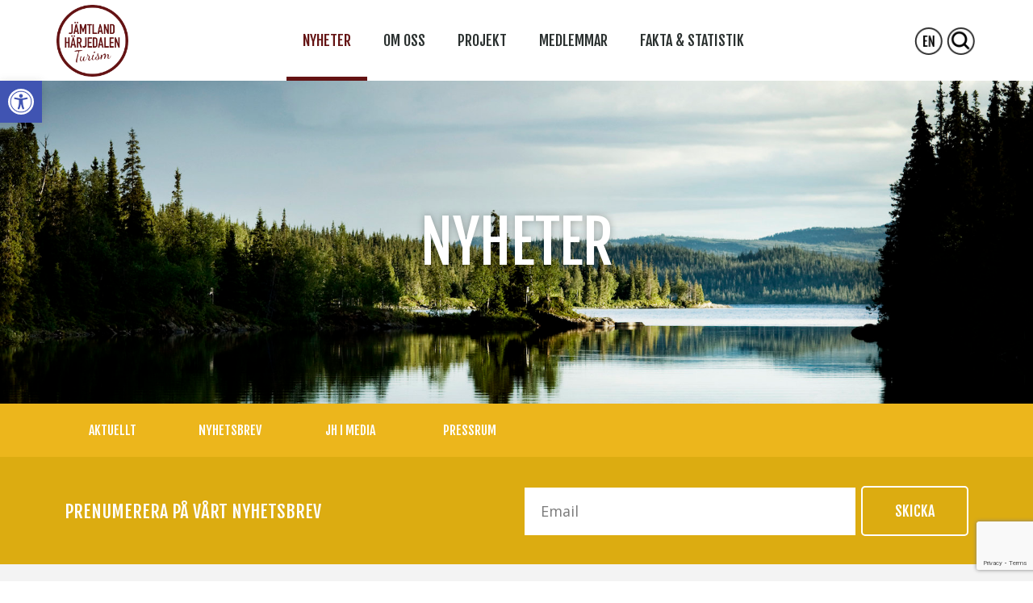

--- FILE ---
content_type: text/html; charset=UTF-8
request_url: https://jht.se/nyheter/49/
body_size: 24288
content:
<!DOCTYPE html>

<html lang="sv-SE" id="html">

<head>
	<meta charset="UTF-8">
	<meta name="viewport" content="width=device-width, initial-scale=1">
	<link rel="profile" href="http://gmpg.org/xfn/11">
	<meta name='robots' content='index, follow, max-image-preview:large, max-snippet:-1, max-video-preview:-1' />
	<style>img:is([sizes="auto" i], [sizes^="auto," i]) { contain-intrinsic-size: 3000px 1500px }</style>
	
	<!-- This site is optimized with the Yoast SEO plugin v26.7 - https://yoast.com/wordpress/plugins/seo/ -->
	<title>Nyheter - Jämtland Härjedalen Turism</title>
	<link rel="canonical" href="https://jht.se/nyheter/" />
	<meta property="og:locale" content="sv_SE" />
	<meta property="og:type" content="article" />
	<meta property="og:title" content="Nyheter - Jämtland Härjedalen Turism" />
	<meta property="og:description" content="Aktuellt Nyhetsbrev JH i media Pressrum Prenumerera på vårt nyhetsbrev Aktuellt Nyhetsbrev Prenumerera på vårt nyhetsbrev jh i media" />
	<meta property="og:url" content="https://jht.se/nyheter/" />
	<meta property="og:site_name" content="Jämtland Härjedalen Turism" />
	<meta property="article:publisher" content="https://www.facebook.com/jamtlandharjedalen/" />
	<meta property="article:modified_time" content="2022-09-16T14:11:30+00:00" />
	<meta name="twitter:card" content="summary_large_image" />
	<meta name="twitter:label1" content="Beräknad lästid" />
	<meta name="twitter:data1" content="8 minuter" />
	<script type="application/ld+json" class="yoast-schema-graph">{"@context":"https://schema.org","@graph":[{"@type":"WebPage","@id":"https://jht.se/nyheter/","url":"https://jht.se/nyheter/","name":"Nyheter - Jämtland Härjedalen Turism","isPartOf":{"@id":"https://jht.se/#website"},"datePublished":"2018-06-13T09:09:33+00:00","dateModified":"2022-09-16T14:11:30+00:00","breadcrumb":{"@id":"https://jht.se/nyheter/#breadcrumb"},"inLanguage":"sv-SE","potentialAction":[{"@type":"ReadAction","target":["https://jht.se/nyheter/"]}]},{"@type":"BreadcrumbList","@id":"https://jht.se/nyheter/#breadcrumb","itemListElement":[{"@type":"ListItem","position":1,"name":"Hem","item":"https://jht.se/"},{"@type":"ListItem","position":2,"name":"Nyheter"}]},{"@type":"WebSite","@id":"https://jht.se/#website","url":"https://jht.se/","name":"Jämtland Härjedalen Turism","description":"","publisher":{"@id":"https://jht.se/#organization"},"potentialAction":[{"@type":"SearchAction","target":{"@type":"EntryPoint","urlTemplate":"https://jht.se/?s={search_term_string}"},"query-input":{"@type":"PropertyValueSpecification","valueRequired":true,"valueName":"search_term_string"}}],"inLanguage":"sv-SE"},{"@type":"Organization","@id":"https://jht.se/#organization","name":"Jämtland Härjedalen Turism","url":"https://jht.se/","logo":{"@type":"ImageObject","inLanguage":"sv-SE","@id":"https://jht.se/#/schema/logo/image/","url":"https://jht.se/wp-content/uploads/2018/10/jht-80x80t.png","contentUrl":"https://jht.se/wp-content/uploads/2018/10/jht-80x80t.png","width":80,"height":80,"caption":"Jämtland Härjedalen Turism"},"image":{"@id":"https://jht.se/#/schema/logo/image/"},"sameAs":["https://www.facebook.com/jamtlandharjedalen/","https://www.instagram.com/jamtlandharjedalen/"]}]}</script>
	<!-- / Yoast SEO plugin. -->


<link rel='dns-prefetch' href='//www.googletagmanager.com' />
<link rel="alternate" type="application/rss+xml" title="Jämtland Härjedalen Turism &raquo; Webbflöde" href="https://jht.se/feed/" />
<link rel="alternate" type="application/rss+xml" title="Jämtland Härjedalen Turism &raquo; Kommentarsflöde" href="https://jht.se/comments/feed/" />
		<style class="wpbf-google-fonts">@font-face{font-family:'Fjalla One';font-style:normal;font-weight:400;font-display:swap;src:url(https://jht.se/wp-content/fonts/fjalla-one/Yq6R-LCAWCX3-6Ky7FAFrOx6kigt.woff2) format('woff2');unicode-range:U+0460-052F,U+1C80-1C8A,U+20B4,U+2DE0-2DFF,U+A640-A69F,U+FE2E-FE2F;}@font-face{font-family:'Fjalla One';font-style:normal;font-weight:400;font-display:swap;src:url(https://jht.se/wp-content/fonts/fjalla-one/Yq6R-LCAWCX3-6Ky7FAFrO56kigt.woff2) format('woff2');unicode-range:U+0102-0103,U+0110-0111,U+0128-0129,U+0168-0169,U+01A0-01A1,U+01AF-01B0,U+0300-0301,U+0303-0304,U+0308-0309,U+0323,U+0329,U+1EA0-1EF9,U+20AB;}@font-face{font-family:'Fjalla One';font-style:normal;font-weight:400;font-display:swap;src:url(https://jht.se/wp-content/fonts/fjalla-one/Yq6R-LCAWCX3-6Ky7FAFrO96kigt.woff2) format('woff2');unicode-range:U+0100-02BA,U+02BD-02C5,U+02C7-02CC,U+02CE-02D7,U+02DD-02FF,U+0304,U+0308,U+0329,U+1D00-1DBF,U+1E00-1E9F,U+1EF2-1EFF,U+2020,U+20A0-20AB,U+20AD-20C0,U+2113,U+2C60-2C7F,U+A720-A7FF;}@font-face{font-family:'Fjalla One';font-style:normal;font-weight:400;font-display:swap;src:url(https://jht.se/wp-content/fonts/fjalla-one/Yq6R-LCAWCX3-6Ky7FAFrOF6kg.woff2) format('woff2');unicode-range:U+0000-00FF,U+0131,U+0152-0153,U+02BB-02BC,U+02C6,U+02DA,U+02DC,U+0304,U+0308,U+0329,U+2000-206F,U+20AC,U+2122,U+2191,U+2193,U+2212,U+2215,U+FEFF,U+FFFD;}</style>
		<script>
window._wpemojiSettings = {"baseUrl":"https:\/\/s.w.org\/images\/core\/emoji\/15.0.3\/72x72\/","ext":".png","svgUrl":"https:\/\/s.w.org\/images\/core\/emoji\/15.0.3\/svg\/","svgExt":".svg","source":{"concatemoji":"https:\/\/jht.se\/wp-includes\/js\/wp-emoji-release.min.js?ver=6.7.4"}};
/*! This file is auto-generated */
!function(i,n){var o,s,e;function c(e){try{var t={supportTests:e,timestamp:(new Date).valueOf()};sessionStorage.setItem(o,JSON.stringify(t))}catch(e){}}function p(e,t,n){e.clearRect(0,0,e.canvas.width,e.canvas.height),e.fillText(t,0,0);var t=new Uint32Array(e.getImageData(0,0,e.canvas.width,e.canvas.height).data),r=(e.clearRect(0,0,e.canvas.width,e.canvas.height),e.fillText(n,0,0),new Uint32Array(e.getImageData(0,0,e.canvas.width,e.canvas.height).data));return t.every(function(e,t){return e===r[t]})}function u(e,t,n){switch(t){case"flag":return n(e,"\ud83c\udff3\ufe0f\u200d\u26a7\ufe0f","\ud83c\udff3\ufe0f\u200b\u26a7\ufe0f")?!1:!n(e,"\ud83c\uddfa\ud83c\uddf3","\ud83c\uddfa\u200b\ud83c\uddf3")&&!n(e,"\ud83c\udff4\udb40\udc67\udb40\udc62\udb40\udc65\udb40\udc6e\udb40\udc67\udb40\udc7f","\ud83c\udff4\u200b\udb40\udc67\u200b\udb40\udc62\u200b\udb40\udc65\u200b\udb40\udc6e\u200b\udb40\udc67\u200b\udb40\udc7f");case"emoji":return!n(e,"\ud83d\udc26\u200d\u2b1b","\ud83d\udc26\u200b\u2b1b")}return!1}function f(e,t,n){var r="undefined"!=typeof WorkerGlobalScope&&self instanceof WorkerGlobalScope?new OffscreenCanvas(300,150):i.createElement("canvas"),a=r.getContext("2d",{willReadFrequently:!0}),o=(a.textBaseline="top",a.font="600 32px Arial",{});return e.forEach(function(e){o[e]=t(a,e,n)}),o}function t(e){var t=i.createElement("script");t.src=e,t.defer=!0,i.head.appendChild(t)}"undefined"!=typeof Promise&&(o="wpEmojiSettingsSupports",s=["flag","emoji"],n.supports={everything:!0,everythingExceptFlag:!0},e=new Promise(function(e){i.addEventListener("DOMContentLoaded",e,{once:!0})}),new Promise(function(t){var n=function(){try{var e=JSON.parse(sessionStorage.getItem(o));if("object"==typeof e&&"number"==typeof e.timestamp&&(new Date).valueOf()<e.timestamp+604800&&"object"==typeof e.supportTests)return e.supportTests}catch(e){}return null}();if(!n){if("undefined"!=typeof Worker&&"undefined"!=typeof OffscreenCanvas&&"undefined"!=typeof URL&&URL.createObjectURL&&"undefined"!=typeof Blob)try{var e="postMessage("+f.toString()+"("+[JSON.stringify(s),u.toString(),p.toString()].join(",")+"));",r=new Blob([e],{type:"text/javascript"}),a=new Worker(URL.createObjectURL(r),{name:"wpTestEmojiSupports"});return void(a.onmessage=function(e){c(n=e.data),a.terminate(),t(n)})}catch(e){}c(n=f(s,u,p))}t(n)}).then(function(e){for(var t in e)n.supports[t]=e[t],n.supports.everything=n.supports.everything&&n.supports[t],"flag"!==t&&(n.supports.everythingExceptFlag=n.supports.everythingExceptFlag&&n.supports[t]);n.supports.everythingExceptFlag=n.supports.everythingExceptFlag&&!n.supports.flag,n.DOMReady=!1,n.readyCallback=function(){n.DOMReady=!0}}).then(function(){return e}).then(function(){var e;n.supports.everything||(n.readyCallback(),(e=n.source||{}).concatemoji?t(e.concatemoji):e.wpemoji&&e.twemoji&&(t(e.twemoji),t(e.wpemoji)))}))}((window,document),window._wpemojiSettings);
</script>
<link rel='stylesheet' id='twb-open-sans-css' href='https://fonts.googleapis.com/css?family=Open+Sans%3A300%2C400%2C500%2C600%2C700%2C800&#038;display=swap&#038;ver=6.7.4' media='all' />
<link rel='stylesheet' id='twbbwg-global-css' href='https://jht.se/wp-content/plugins/photo-gallery/booster/assets/css/global.css?ver=1.0.0' media='all' />
<style id='wp-emoji-styles-inline-css'>

	img.wp-smiley, img.emoji {
		display: inline !important;
		border: none !important;
		box-shadow: none !important;
		height: 1em !important;
		width: 1em !important;
		margin: 0 0.07em !important;
		vertical-align: -0.1em !important;
		background: none !important;
		padding: 0 !important;
	}
</style>
<style id='global-styles-inline-css'>
:root{--wp--preset--aspect-ratio--square: 1;--wp--preset--aspect-ratio--4-3: 4/3;--wp--preset--aspect-ratio--3-4: 3/4;--wp--preset--aspect-ratio--3-2: 3/2;--wp--preset--aspect-ratio--2-3: 2/3;--wp--preset--aspect-ratio--16-9: 16/9;--wp--preset--aspect-ratio--9-16: 9/16;--wp--preset--color--black: #000000;--wp--preset--color--cyan-bluish-gray: #abb8c3;--wp--preset--color--white: #ffffff;--wp--preset--color--pale-pink: #f78da7;--wp--preset--color--vivid-red: #cf2e2e;--wp--preset--color--luminous-vivid-orange: #ff6900;--wp--preset--color--luminous-vivid-amber: #fcb900;--wp--preset--color--light-green-cyan: #7bdcb5;--wp--preset--color--vivid-green-cyan: #00d084;--wp--preset--color--pale-cyan-blue: #8ed1fc;--wp--preset--color--vivid-cyan-blue: #0693e3;--wp--preset--color--vivid-purple: #9b51e0;--wp--preset--gradient--vivid-cyan-blue-to-vivid-purple: linear-gradient(135deg,rgba(6,147,227,1) 0%,rgb(155,81,224) 100%);--wp--preset--gradient--light-green-cyan-to-vivid-green-cyan: linear-gradient(135deg,rgb(122,220,180) 0%,rgb(0,208,130) 100%);--wp--preset--gradient--luminous-vivid-amber-to-luminous-vivid-orange: linear-gradient(135deg,rgba(252,185,0,1) 0%,rgba(255,105,0,1) 100%);--wp--preset--gradient--luminous-vivid-orange-to-vivid-red: linear-gradient(135deg,rgba(255,105,0,1) 0%,rgb(207,46,46) 100%);--wp--preset--gradient--very-light-gray-to-cyan-bluish-gray: linear-gradient(135deg,rgb(238,238,238) 0%,rgb(169,184,195) 100%);--wp--preset--gradient--cool-to-warm-spectrum: linear-gradient(135deg,rgb(74,234,220) 0%,rgb(151,120,209) 20%,rgb(207,42,186) 40%,rgb(238,44,130) 60%,rgb(251,105,98) 80%,rgb(254,248,76) 100%);--wp--preset--gradient--blush-light-purple: linear-gradient(135deg,rgb(255,206,236) 0%,rgb(152,150,240) 100%);--wp--preset--gradient--blush-bordeaux: linear-gradient(135deg,rgb(254,205,165) 0%,rgb(254,45,45) 50%,rgb(107,0,62) 100%);--wp--preset--gradient--luminous-dusk: linear-gradient(135deg,rgb(255,203,112) 0%,rgb(199,81,192) 50%,rgb(65,88,208) 100%);--wp--preset--gradient--pale-ocean: linear-gradient(135deg,rgb(255,245,203) 0%,rgb(182,227,212) 50%,rgb(51,167,181) 100%);--wp--preset--gradient--electric-grass: linear-gradient(135deg,rgb(202,248,128) 0%,rgb(113,206,126) 100%);--wp--preset--gradient--midnight: linear-gradient(135deg,rgb(2,3,129) 0%,rgb(40,116,252) 100%);--wp--preset--font-size--small: 14px;--wp--preset--font-size--medium: 20px;--wp--preset--font-size--large: 20px;--wp--preset--font-size--x-large: 42px;--wp--preset--font-size--tiny: 12px;--wp--preset--font-size--regular: 16px;--wp--preset--font-size--larger: 32px;--wp--preset--font-size--extra: 44px;--wp--preset--spacing--20: 0.44rem;--wp--preset--spacing--30: 0.67rem;--wp--preset--spacing--40: 1rem;--wp--preset--spacing--50: 1.5rem;--wp--preset--spacing--60: 2.25rem;--wp--preset--spacing--70: 3.38rem;--wp--preset--spacing--80: 5.06rem;--wp--preset--shadow--natural: 6px 6px 9px rgba(0, 0, 0, 0.2);--wp--preset--shadow--deep: 12px 12px 50px rgba(0, 0, 0, 0.4);--wp--preset--shadow--sharp: 6px 6px 0px rgba(0, 0, 0, 0.2);--wp--preset--shadow--outlined: 6px 6px 0px -3px rgba(255, 255, 255, 1), 6px 6px rgba(0, 0, 0, 1);--wp--preset--shadow--crisp: 6px 6px 0px rgba(0, 0, 0, 1);}:root { --wp--style--global--content-size: 1000px;--wp--style--global--wide-size: 1400px; }:where(body) { margin: 0; }.wp-site-blocks > .alignleft { float: left; margin-right: 2em; }.wp-site-blocks > .alignright { float: right; margin-left: 2em; }.wp-site-blocks > .aligncenter { justify-content: center; margin-left: auto; margin-right: auto; }:where(.wp-site-blocks) > * { margin-block-start: 24px; margin-block-end: 0; }:where(.wp-site-blocks) > :first-child { margin-block-start: 0; }:where(.wp-site-blocks) > :last-child { margin-block-end: 0; }:root { --wp--style--block-gap: 24px; }:root :where(.is-layout-flow) > :first-child{margin-block-start: 0;}:root :where(.is-layout-flow) > :last-child{margin-block-end: 0;}:root :where(.is-layout-flow) > *{margin-block-start: 24px;margin-block-end: 0;}:root :where(.is-layout-constrained) > :first-child{margin-block-start: 0;}:root :where(.is-layout-constrained) > :last-child{margin-block-end: 0;}:root :where(.is-layout-constrained) > *{margin-block-start: 24px;margin-block-end: 0;}:root :where(.is-layout-flex){gap: 24px;}:root :where(.is-layout-grid){gap: 24px;}.is-layout-flow > .alignleft{float: left;margin-inline-start: 0;margin-inline-end: 2em;}.is-layout-flow > .alignright{float: right;margin-inline-start: 2em;margin-inline-end: 0;}.is-layout-flow > .aligncenter{margin-left: auto !important;margin-right: auto !important;}.is-layout-constrained > .alignleft{float: left;margin-inline-start: 0;margin-inline-end: 2em;}.is-layout-constrained > .alignright{float: right;margin-inline-start: 2em;margin-inline-end: 0;}.is-layout-constrained > .aligncenter{margin-left: auto !important;margin-right: auto !important;}.is-layout-constrained > :where(:not(.alignleft):not(.alignright):not(.alignfull)){max-width: var(--wp--style--global--content-size);margin-left: auto !important;margin-right: auto !important;}.is-layout-constrained > .alignwide{max-width: var(--wp--style--global--wide-size);}body .is-layout-flex{display: flex;}.is-layout-flex{flex-wrap: wrap;align-items: center;}.is-layout-flex > :is(*, div){margin: 0;}body .is-layout-grid{display: grid;}.is-layout-grid > :is(*, div){margin: 0;}body{padding-top: 0px;padding-right: 0px;padding-bottom: 0px;padding-left: 0px;}a:where(:not(.wp-element-button)){text-decoration: underline;}:root :where(.wp-element-button, .wp-block-button__link){background-color: #32373c;border-width: 0;color: #fff;font-family: inherit;font-size: inherit;line-height: inherit;padding: calc(0.667em + 2px) calc(1.333em + 2px);text-decoration: none;}.has-black-color{color: var(--wp--preset--color--black) !important;}.has-cyan-bluish-gray-color{color: var(--wp--preset--color--cyan-bluish-gray) !important;}.has-white-color{color: var(--wp--preset--color--white) !important;}.has-pale-pink-color{color: var(--wp--preset--color--pale-pink) !important;}.has-vivid-red-color{color: var(--wp--preset--color--vivid-red) !important;}.has-luminous-vivid-orange-color{color: var(--wp--preset--color--luminous-vivid-orange) !important;}.has-luminous-vivid-amber-color{color: var(--wp--preset--color--luminous-vivid-amber) !important;}.has-light-green-cyan-color{color: var(--wp--preset--color--light-green-cyan) !important;}.has-vivid-green-cyan-color{color: var(--wp--preset--color--vivid-green-cyan) !important;}.has-pale-cyan-blue-color{color: var(--wp--preset--color--pale-cyan-blue) !important;}.has-vivid-cyan-blue-color{color: var(--wp--preset--color--vivid-cyan-blue) !important;}.has-vivid-purple-color{color: var(--wp--preset--color--vivid-purple) !important;}.has-black-background-color{background-color: var(--wp--preset--color--black) !important;}.has-cyan-bluish-gray-background-color{background-color: var(--wp--preset--color--cyan-bluish-gray) !important;}.has-white-background-color{background-color: var(--wp--preset--color--white) !important;}.has-pale-pink-background-color{background-color: var(--wp--preset--color--pale-pink) !important;}.has-vivid-red-background-color{background-color: var(--wp--preset--color--vivid-red) !important;}.has-luminous-vivid-orange-background-color{background-color: var(--wp--preset--color--luminous-vivid-orange) !important;}.has-luminous-vivid-amber-background-color{background-color: var(--wp--preset--color--luminous-vivid-amber) !important;}.has-light-green-cyan-background-color{background-color: var(--wp--preset--color--light-green-cyan) !important;}.has-vivid-green-cyan-background-color{background-color: var(--wp--preset--color--vivid-green-cyan) !important;}.has-pale-cyan-blue-background-color{background-color: var(--wp--preset--color--pale-cyan-blue) !important;}.has-vivid-cyan-blue-background-color{background-color: var(--wp--preset--color--vivid-cyan-blue) !important;}.has-vivid-purple-background-color{background-color: var(--wp--preset--color--vivid-purple) !important;}.has-black-border-color{border-color: var(--wp--preset--color--black) !important;}.has-cyan-bluish-gray-border-color{border-color: var(--wp--preset--color--cyan-bluish-gray) !important;}.has-white-border-color{border-color: var(--wp--preset--color--white) !important;}.has-pale-pink-border-color{border-color: var(--wp--preset--color--pale-pink) !important;}.has-vivid-red-border-color{border-color: var(--wp--preset--color--vivid-red) !important;}.has-luminous-vivid-orange-border-color{border-color: var(--wp--preset--color--luminous-vivid-orange) !important;}.has-luminous-vivid-amber-border-color{border-color: var(--wp--preset--color--luminous-vivid-amber) !important;}.has-light-green-cyan-border-color{border-color: var(--wp--preset--color--light-green-cyan) !important;}.has-vivid-green-cyan-border-color{border-color: var(--wp--preset--color--vivid-green-cyan) !important;}.has-pale-cyan-blue-border-color{border-color: var(--wp--preset--color--pale-cyan-blue) !important;}.has-vivid-cyan-blue-border-color{border-color: var(--wp--preset--color--vivid-cyan-blue) !important;}.has-vivid-purple-border-color{border-color: var(--wp--preset--color--vivid-purple) !important;}.has-vivid-cyan-blue-to-vivid-purple-gradient-background{background: var(--wp--preset--gradient--vivid-cyan-blue-to-vivid-purple) !important;}.has-light-green-cyan-to-vivid-green-cyan-gradient-background{background: var(--wp--preset--gradient--light-green-cyan-to-vivid-green-cyan) !important;}.has-luminous-vivid-amber-to-luminous-vivid-orange-gradient-background{background: var(--wp--preset--gradient--luminous-vivid-amber-to-luminous-vivid-orange) !important;}.has-luminous-vivid-orange-to-vivid-red-gradient-background{background: var(--wp--preset--gradient--luminous-vivid-orange-to-vivid-red) !important;}.has-very-light-gray-to-cyan-bluish-gray-gradient-background{background: var(--wp--preset--gradient--very-light-gray-to-cyan-bluish-gray) !important;}.has-cool-to-warm-spectrum-gradient-background{background: var(--wp--preset--gradient--cool-to-warm-spectrum) !important;}.has-blush-light-purple-gradient-background{background: var(--wp--preset--gradient--blush-light-purple) !important;}.has-blush-bordeaux-gradient-background{background: var(--wp--preset--gradient--blush-bordeaux) !important;}.has-luminous-dusk-gradient-background{background: var(--wp--preset--gradient--luminous-dusk) !important;}.has-pale-ocean-gradient-background{background: var(--wp--preset--gradient--pale-ocean) !important;}.has-electric-grass-gradient-background{background: var(--wp--preset--gradient--electric-grass) !important;}.has-midnight-gradient-background{background: var(--wp--preset--gradient--midnight) !important;}.has-small-font-size{font-size: var(--wp--preset--font-size--small) !important;}.has-medium-font-size{font-size: var(--wp--preset--font-size--medium) !important;}.has-large-font-size{font-size: var(--wp--preset--font-size--large) !important;}.has-x-large-font-size{font-size: var(--wp--preset--font-size--x-large) !important;}.has-tiny-font-size{font-size: var(--wp--preset--font-size--tiny) !important;}.has-regular-font-size{font-size: var(--wp--preset--font-size--regular) !important;}.has-larger-font-size{font-size: var(--wp--preset--font-size--larger) !important;}.has-extra-font-size{font-size: var(--wp--preset--font-size--extra) !important;}
:root :where(.wp-block-pullquote){font-size: 1.5em;line-height: 1.6;}
</style>
<link rel='stylesheet' id='bwg_fonts-css' href='https://jht.se/wp-content/plugins/photo-gallery/css/bwg-fonts/fonts.css?ver=0.0.1' media='all' />
<link rel='stylesheet' id='sumoselect-css' href='https://jht.se/wp-content/plugins/photo-gallery/css/sumoselect.min.css?ver=3.4.6' media='all' />
<link rel='stylesheet' id='mCustomScrollbar-css' href='https://jht.se/wp-content/plugins/photo-gallery/css/jquery.mCustomScrollbar.min.css?ver=3.1.5' media='all' />
<link rel='stylesheet' id='bwg_googlefonts-css' href='https://fonts.googleapis.com/css?family=Ubuntu&#038;subset=greek,latin,greek-ext,vietnamese,cyrillic-ext,latin-ext,cyrillic' media='all' />
<link rel='stylesheet' id='bwg_frontend-css' href='https://jht.se/wp-content/plugins/photo-gallery/css/styles.min.css?ver=1.8.35' media='all' />
<link rel='stylesheet' id='pojo-a11y-css' href='https://jht.se/wp-content/plugins/pojo-accessibility/modules/legacy/assets/css/style.min.css?ver=1.0.0' media='all' />
<link rel='stylesheet' id='wpbf-icon-font-css' href='https://jht.se/wp-content/themes/page-builder-framework/css/min/iconfont-min.css?ver=2.11.5' media='all' />
<link rel='stylesheet' id='wpbf-style-css' href='https://jht.se/wp-content/themes/page-builder-framework/css/min/style-min.css?ver=2.11.5' media='all' />
<style id='wpbf-style-inline-css'>
a{color:#641313;}.bypostauthor{border-color:#641313;}.wpbf-button-primary{background:#641313;}a:hover{color:#641313;}.wpbf-button-primary:hover{background:#641313;}.wpbf-menu > .current-menu-item > a{color:#641313!important;}.wpbf-archive-content .wpbf-post{text-align:left;}
</style>
<link rel='stylesheet' id='wpbf-responsive-css' href='https://jht.se/wp-content/themes/page-builder-framework/css/min/responsive-min.css?ver=2.11.5' media='all' />
<link rel='stylesheet' id='elementor-frontend-css' href='https://jht.se/wp-content/plugins/elementor/assets/css/frontend.min.css?ver=3.27.6' media='all' />
<style id='elementor-frontend-inline-css'>
.elementor-102 .elementor-element.elementor-element-17c11cf:not(.elementor-motion-effects-element-type-background), .elementor-102 .elementor-element.elementor-element-17c11cf > .elementor-motion-effects-container > .elementor-motion-effects-layer{background-image:url("https://jht.se/wp-content/uploads/2018/07/DSC0691_sandra_lee_pettersson.jpg");}
</style>
<link rel='stylesheet' id='widget-image-css' href='https://jht.se/wp-content/plugins/elementor/assets/css/widget-image.min.css?ver=3.27.6' media='all' />
<link rel='stylesheet' id='widget-nav-menu-css' href='https://jht.se/wp-content/plugins/elementor-pro/assets/css/widget-nav-menu.min.css?ver=3.27.5' media='all' />
<link rel='stylesheet' id='e-animation-grow-css' href='https://jht.se/wp-content/plugins/elementor/assets/lib/animations/styles/e-animation-grow.min.css?ver=3.27.6' media='all' />
<link rel='stylesheet' id='widget-heading-css' href='https://jht.se/wp-content/plugins/elementor/assets/css/widget-heading.min.css?ver=3.27.6' media='all' />
<link rel='stylesheet' id='e-animation-shrink-css' href='https://jht.se/wp-content/plugins/elementor/assets/lib/animations/styles/e-animation-shrink.min.css?ver=3.27.6' media='all' />
<link rel='stylesheet' id='widget-social-icons-css' href='https://jht.se/wp-content/plugins/elementor/assets/css/widget-social-icons.min.css?ver=3.27.6' media='all' />
<link rel='stylesheet' id='e-apple-webkit-css' href='https://jht.se/wp-content/plugins/elementor/assets/css/conditionals/apple-webkit.min.css?ver=3.27.6' media='all' />
<link rel='stylesheet' id='widget-search-form-css' href='https://jht.se/wp-content/plugins/elementor-pro/assets/css/widget-search-form.min.css?ver=3.27.5' media='all' />
<link rel='stylesheet' id='elementor-icons-shared-0-css' href='https://jht.se/wp-content/plugins/elementor/assets/lib/font-awesome/css/fontawesome.min.css?ver=5.15.3' media='all' />
<link rel='stylesheet' id='elementor-icons-fa-solid-css' href='https://jht.se/wp-content/plugins/elementor/assets/lib/font-awesome/css/solid.min.css?ver=5.15.3' media='all' />
<link rel='stylesheet' id='widget-text-editor-css' href='https://jht.se/wp-content/plugins/elementor/assets/css/widget-text-editor.min.css?ver=3.27.6' media='all' />
<link rel='stylesheet' id='elementor-icons-css' href='https://jht.se/wp-content/plugins/elementor/assets/lib/eicons/css/elementor-icons.min.css?ver=5.35.0' media='all' />
<link rel='stylesheet' id='elementor-post-6765-css' href='https://jht.se/wp-content/uploads/elementor/css/post-6765.css?ver=1744657988' media='all' />
<link rel='stylesheet' id='stratum-widgets-style-css' href='https://jht.se/wp-content/plugins/stratum/assets/css/style.min.css?ver=1.6.0' media='all' />
<link rel='stylesheet' id='font-awesome-5-all-css' href='https://jht.se/wp-content/plugins/elementor/assets/lib/font-awesome/css/all.min.css?ver=3.27.6' media='all' />
<link rel='stylesheet' id='font-awesome-4-shim-css' href='https://jht.se/wp-content/plugins/elementor/assets/lib/font-awesome/css/v4-shims.min.css?ver=3.27.6' media='all' />
<link rel='stylesheet' id='widget-form-css' href='https://jht.se/wp-content/plugins/elementor-pro/assets/css/widget-form.min.css?ver=3.27.5' media='all' />
<link rel='stylesheet' id='widget-menu-anchor-css' href='https://jht.se/wp-content/plugins/elementor/assets/css/widget-menu-anchor.min.css?ver=3.27.6' media='all' />
<link rel='stylesheet' id='widget-posts-css' href='https://jht.se/wp-content/plugins/elementor-pro/assets/css/widget-posts.min.css?ver=3.27.5' media='all' />
<link rel='stylesheet' id='elementor-post-102-css' href='https://jht.se/wp-content/uploads/elementor/css/post-102.css?ver=1744662183' media='all' />
<link rel='stylesheet' id='elementor-post-111-css' href='https://jht.se/wp-content/uploads/elementor/css/post-111.css?ver=1744659081' media='all' />
<link rel='stylesheet' id='elementor-post-966-css' href='https://jht.se/wp-content/uploads/elementor/css/post-966.css?ver=1744657988' media='all' />
<link rel='stylesheet' id='google-fonts-1-css' href='https://fonts.googleapis.com/css?family=Fjalla+One%3A100%2C100italic%2C200%2C200italic%2C300%2C300italic%2C400%2C400italic%2C500%2C500italic%2C600%2C600italic%2C700%2C700italic%2C800%2C800italic%2C900%2C900italic%7COpen+Sans%3A100%2C100italic%2C200%2C200italic%2C300%2C300italic%2C400%2C400italic%2C500%2C500italic%2C600%2C600italic%2C700%2C700italic%2C800%2C800italic%2C900%2C900italic&#038;display=auto&#038;ver=6.7.4' media='all' />
<link rel='stylesheet' id='elementor-icons-fa-brands-css' href='https://jht.se/wp-content/plugins/elementor/assets/lib/font-awesome/css/brands.min.css?ver=5.15.3' media='all' />
<link rel="preconnect" href="https://fonts.gstatic.com/" crossorigin><script src="https://jht.se/wp-includes/js/jquery/jquery.min.js?ver=3.7.1" id="jquery-core-js"></script>
<script src="https://jht.se/wp-includes/js/jquery/jquery-migrate.min.js?ver=3.4.1" id="jquery-migrate-js"></script>
<script src="https://jht.se/wp-content/plugins/photo-gallery/booster/assets/js/circle-progress.js?ver=1.2.2" id="twbbwg-circle-js"></script>
<script id="twbbwg-global-js-extra">
var twb = {"nonce":"fece12a553","ajax_url":"https:\/\/jht.se\/wp-admin\/admin-ajax.php","plugin_url":"https:\/\/jht.se\/wp-content\/plugins\/photo-gallery\/booster","href":"https:\/\/jht.se\/wp-admin\/admin.php?page=twbbwg_photo-gallery"};
var twb = {"nonce":"fece12a553","ajax_url":"https:\/\/jht.se\/wp-admin\/admin-ajax.php","plugin_url":"https:\/\/jht.se\/wp-content\/plugins\/photo-gallery\/booster","href":"https:\/\/jht.se\/wp-admin\/admin.php?page=twbbwg_photo-gallery"};
</script>
<script src="https://jht.se/wp-content/plugins/photo-gallery/booster/assets/js/global.js?ver=1.0.0" id="twbbwg-global-js"></script>
<script src="https://jht.se/wp-content/plugins/photo-gallery/js/jquery.sumoselect.min.js?ver=3.4.6" id="sumoselect-js"></script>
<script src="https://jht.se/wp-content/plugins/photo-gallery/js/tocca.min.js?ver=2.0.9" id="bwg_mobile-js"></script>
<script src="https://jht.se/wp-content/plugins/photo-gallery/js/jquery.mCustomScrollbar.concat.min.js?ver=3.1.5" id="mCustomScrollbar-js"></script>
<script src="https://jht.se/wp-content/plugins/photo-gallery/js/jquery.fullscreen.min.js?ver=0.6.0" id="jquery-fullscreen-js"></script>
<script id="bwg_frontend-js-extra">
var bwg_objectsL10n = {"bwg_field_required":"f\u00e4lt \u00e4r obligatoriskt.","bwg_mail_validation":"Detta \u00e4r inte en giltig e-postadress.","bwg_search_result":"Det finns inga bilder som matchar din s\u00f6kning.","bwg_select_tag":"V\u00e4lj etikett","bwg_order_by":"Sortera efter","bwg_search":"S\u00f6k","bwg_show_ecommerce":"Show Ecommerce","bwg_hide_ecommerce":"Hide Ecommerce","bwg_show_comments":"Visa kommentarer","bwg_hide_comments":"D\u00f6lj kommentarer","bwg_restore":"\u00c5terst\u00e4ll","bwg_maximize":"Maximera","bwg_fullscreen":"Fullsk\u00e4rm","bwg_exit_fullscreen":"Avsluta fullsk\u00e4rm","bwg_search_tag":"S\u00d6K \u2026","bwg_tag_no_match":"Inga etiketter hittades","bwg_all_tags_selected":"Alla etiketter valda","bwg_tags_selected":"etiketter valda","play":"Spela","pause":"Paus","is_pro":"","bwg_play":"Spela","bwg_pause":"Paus","bwg_hide_info":"D\u00f6lj info","bwg_show_info":"Visa info","bwg_hide_rating":"D\u00f6lj betyg","bwg_show_rating":"Visa betyg","ok":"Ok","cancel":"Avbryt","select_all":"V\u00e4lj alla","lazy_load":"0","lazy_loader":"https:\/\/jht.se\/wp-content\/plugins\/photo-gallery\/images\/ajax_loader.png","front_ajax":"0","bwg_tag_see_all":"se alla etiketter","bwg_tag_see_less":"se f\u00e4rre etiketter"};
</script>
<script src="https://jht.se/wp-content/plugins/photo-gallery/js/scripts.min.js?ver=1.8.35" id="bwg_frontend-js"></script>
<script src="https://jht.se/wp-content/plugins/elementor/assets/lib/font-awesome/js/v4-shims.min.js?ver=3.27.6" id="font-awesome-4-shim-js"></script>

<!-- Kodblock för ”Google-tagg (gtag.js)” tillagt av Site Kit -->
<!-- Kodblock för ”Google Analytics” tillagt av Site Kit -->
<script src="https://www.googletagmanager.com/gtag/js?id=G-1QQ6PS3WB4" id="google_gtagjs-js" async></script>
<script id="google_gtagjs-js-after">
window.dataLayer = window.dataLayer || [];function gtag(){dataLayer.push(arguments);}
gtag("set","linker",{"domains":["jht.se"]});
gtag("js", new Date());
gtag("set", "developer_id.dZTNiMT", true);
gtag("config", "G-1QQ6PS3WB4");
</script>
<link rel="https://api.w.org/" href="https://jht.se/wp-json/" /><link rel="alternate" title="JSON" type="application/json" href="https://jht.se/wp-json/wp/v2/pages/102" /><link rel="EditURI" type="application/rsd+xml" title="RSD" href="https://jht.se/xmlrpc.php?rsd" />
<meta name="generator" content="WordPress 6.7.4" />
<link rel='shortlink' href='https://jht.se/?p=102' />
<link rel="alternate" title="oEmbed (JSON)" type="application/json+oembed" href="https://jht.se/wp-json/oembed/1.0/embed?url=https%3A%2F%2Fjht.se%2Fnyheter%2F" />
<link rel="alternate" title="oEmbed (XML)" type="text/xml+oembed" href="https://jht.se/wp-json/oembed/1.0/embed?url=https%3A%2F%2Fjht.se%2Fnyheter%2F&#038;format=xml" />
<meta name="generator" content="Site Kit by Google 1.170.0" /><style type="text/css">
#pojo-a11y-toolbar .pojo-a11y-toolbar-toggle a{ background-color: #4054b2;	color: #ffffff;}
#pojo-a11y-toolbar .pojo-a11y-toolbar-overlay, #pojo-a11y-toolbar .pojo-a11y-toolbar-overlay ul.pojo-a11y-toolbar-items.pojo-a11y-links{ border-color: #4054b2;}
body.pojo-a11y-focusable a:focus{ outline-style: solid !important;	outline-width: 1px !important;	outline-color: #FF0000 !important;}
#pojo-a11y-toolbar{ top: 100px !important;}
#pojo-a11y-toolbar .pojo-a11y-toolbar-overlay{ background-color: #ffffff;}
#pojo-a11y-toolbar .pojo-a11y-toolbar-overlay ul.pojo-a11y-toolbar-items li.pojo-a11y-toolbar-item a, #pojo-a11y-toolbar .pojo-a11y-toolbar-overlay p.pojo-a11y-toolbar-title{ color: #333333;}
#pojo-a11y-toolbar .pojo-a11y-toolbar-overlay ul.pojo-a11y-toolbar-items li.pojo-a11y-toolbar-item a.active{ background-color: #4054b2;	color: #ffffff;}
@media (max-width: 767px) { #pojo-a11y-toolbar { top: 80px !important; } }</style><meta name="theme-color" content="#641313"><meta name="generator" content="Elementor 3.27.6; features: additional_custom_breakpoints; settings: css_print_method-external, google_font-enabled, font_display-auto">
<style>.recentcomments a{display:inline !important;padding:0 !important;margin:0 !important;}</style>			<style>
				.e-con.e-parent:nth-of-type(n+4):not(.e-lazyloaded):not(.e-no-lazyload),
				.e-con.e-parent:nth-of-type(n+4):not(.e-lazyloaded):not(.e-no-lazyload) * {
					background-image: none !important;
				}
				@media screen and (max-height: 1024px) {
					.e-con.e-parent:nth-of-type(n+3):not(.e-lazyloaded):not(.e-no-lazyload),
					.e-con.e-parent:nth-of-type(n+3):not(.e-lazyloaded):not(.e-no-lazyload) * {
						background-image: none !important;
					}
				}
				@media screen and (max-height: 640px) {
					.e-con.e-parent:nth-of-type(n+2):not(.e-lazyloaded):not(.e-no-lazyload),
					.e-con.e-parent:nth-of-type(n+2):not(.e-lazyloaded):not(.e-no-lazyload) * {
						background-image: none !important;
					}
				}
			</style>
			<style type="text/css">.broken_link, a.broken_link {
	text-decoration: line-through;
}</style>
<!-- Kodblock för ”Google Tag Manager” tillagt av Site Kit -->
<script>
			( function( w, d, s, l, i ) {
				w[l] = w[l] || [];
				w[l].push( {'gtm.start': new Date().getTime(), event: 'gtm.js'} );
				var f = d.getElementsByTagName( s )[0],
					j = d.createElement( s ), dl = l != 'dataLayer' ? '&l=' + l : '';
				j.async = true;
				j.src = 'https://www.googletagmanager.com/gtm.js?id=' + i + dl;
				f.parentNode.insertBefore( j, f );
			} )( window, document, 'script', 'dataLayer', 'GTM-KJVRNJN' );
			
</script>

<!-- Avslut av kodblock för ”Google Tag Manager” tillagt av Site Kit -->
<link rel="icon" href="https://jht.se/wp-content/uploads/2018/06/cropped-jht_red-2-32x32.png" sizes="32x32" />
<link rel="icon" href="https://jht.se/wp-content/uploads/2018/06/cropped-jht_red-2-192x192.png" sizes="192x192" />
<link rel="apple-touch-icon" href="https://jht.se/wp-content/uploads/2018/06/cropped-jht_red-2-180x180.png" />
<meta name="msapplication-TileImage" content="https://jht.se/wp-content/uploads/2018/06/cropped-jht_red-2-270x270.png" />
		<style id="wp-custom-css">
			body.search .elementor-widget-wrap>.elementor-element.elementor-widget-button  {
	/* 20231113: TLOO: Genvägar till sökord på söksidan. */
	width: auto;
	padding: 0 10px;
}		</style>
		</head>

<body class="page-template page-template-elementor_header_footer page page-id-102 wp-custom-logo paged-49 page-paged-49 wpbf wpbf-nyheter wpbf-no-sidebar elementor-default elementor-template-full-width elementor-kit-6765 elementor-page elementor-page-102" itemscope="itemscope" itemtype="https://schema.org/WebPage">

	<a class="screen-reader-text skip-link" href="#content" title="Hoppa till innehåll">Hoppa till innehåll</a>

			<!-- Kodblock för ”Google Tag Manager (noscript)”, tillagt av Site Kit -->
		<noscript>
			<iframe src="https://www.googletagmanager.com/ns.html?id=GTM-KJVRNJN" height="0" width="0" style="display:none;visibility:hidden"></iframe>
		</noscript>
		<!-- Avslut av kodblock för ”Google Tag Manager (noscript)”, tillagt av Site Kit -->
		
	
	<div id="container" class="hfeed wpbf-page">

		
				<div data-elementor-type="header" data-elementor-id="111" class="elementor elementor-111 elementor-location-header" data-elementor-post-type="elementor_library">
					<header class="elementor-section elementor-top-section elementor-element elementor-element-45753dc6 elementor-section-content-middle elementor-section-height-min-height elementor-hidden-tablet elementor-hidden-phone elementor-section-boxed elementor-section-height-default elementor-section-items-middle" data-id="45753dc6" data-element_type="section" data-settings="{&quot;background_background&quot;:&quot;classic&quot;}">
						<div class="elementor-container elementor-column-gap-no">
					<div class="elementor-column elementor-col-25 elementor-top-column elementor-element elementor-element-18e0bc58" data-id="18e0bc58" data-element_type="column">
			<div class="elementor-widget-wrap elementor-element-populated">
						<div class="elementor-element elementor-element-55a244af elementor-widget elementor-widget-theme-site-logo elementor-widget-image" data-id="55a244af" data-element_type="widget" data-widget_type="theme-site-logo.default">
				<div class="elementor-widget-container">
											<a href="https://jht.se">
			<img width="300" height="300" src="https://jht.se/wp-content/uploads/2018/06/jht_red-300x300.png" class="attachment-medium size-medium wp-image-585" alt="" srcset="https://jht.se/wp-content/uploads/2018/06/jht_red-300x300.png 300w, https://jht.se/wp-content/uploads/2018/06/jht_red-150x150.png 150w, https://jht.se/wp-content/uploads/2018/06/jht_red-768x768.png 768w, https://jht.se/wp-content/uploads/2018/06/jht_red-1024x1024.png 1024w, https://jht.se/wp-content/uploads/2018/06/jht_red.png 1157w" sizes="(max-width: 300px) 100vw, 300px" />				</a>
											</div>
				</div>
					</div>
		</div>
				<div class="elementor-column elementor-col-25 elementor-top-column elementor-element elementor-element-2950f674" data-id="2950f674" data-element_type="column">
			<div class="elementor-widget-wrap elementor-element-populated">
						<div class="elementor-element elementor-element-2d53bd1b elementor-nav-menu__align-start elementor-nav-menu--stretch elementor-nav-menu__text-align-center elementor-nav-menu--dropdown-tablet elementor-nav-menu--toggle elementor-nav-menu--burger elementor-widget elementor-widget-nav-menu" data-id="2d53bd1b" data-element_type="widget" data-settings="{&quot;full_width&quot;:&quot;stretch&quot;,&quot;layout&quot;:&quot;horizontal&quot;,&quot;submenu_icon&quot;:{&quot;value&quot;:&quot;&lt;i class=\&quot;fas fa-caret-down\&quot;&gt;&lt;\/i&gt;&quot;,&quot;library&quot;:&quot;fa-solid&quot;},&quot;toggle&quot;:&quot;burger&quot;}" data-widget_type="nav-menu.default">
				<div class="elementor-widget-container">
								<nav aria-label="Meny" class="elementor-nav-menu--main elementor-nav-menu__container elementor-nav-menu--layout-horizontal e--pointer-underline e--animation-grow">
				<ul id="menu-1-2d53bd1b" class="elementor-nav-menu"><li class="menu-item menu-item-type-post_type menu-item-object-page current-menu-item page_item page-item-102 current_page_item menu-item-104"><a href="https://jht.se/nyheter/" aria-current="page" class="elementor-item elementor-item-active">Nyheter</a></li>
<li class="menu-item menu-item-type-post_type menu-item-object-page menu-item-105"><a href="https://jht.se/om-oss/" class="elementor-item">Om oss</a></li>
<li class="menu-item menu-item-type-post_type menu-item-object-page menu-item-106"><a href="https://jht.se/projekt/" class="elementor-item">Projekt</a></li>
<li class="menu-item menu-item-type-post_type menu-item-object-page menu-item-107"><a href="https://jht.se/medlemmar/" class="elementor-item">Medlemmar</a></li>
<li class="menu-item menu-item-type-post_type menu-item-object-page menu-item-108"><a href="https://jht.se/fakta-statistik/" class="elementor-item">Fakta &#038; statistik</a></li>
</ul>			</nav>
					<div class="elementor-menu-toggle" role="button" tabindex="0" aria-label="Slå på/av meny" aria-expanded="false">
			<i aria-hidden="true" role="presentation" class="elementor-menu-toggle__icon--open eicon-menu-bar"></i><i aria-hidden="true" role="presentation" class="elementor-menu-toggle__icon--close eicon-close"></i>		</div>
					<nav class="elementor-nav-menu--dropdown elementor-nav-menu__container" aria-hidden="true">
				<ul id="menu-2-2d53bd1b" class="elementor-nav-menu"><li class="menu-item menu-item-type-post_type menu-item-object-page current-menu-item page_item page-item-102 current_page_item menu-item-104"><a href="https://jht.se/nyheter/" aria-current="page" class="elementor-item elementor-item-active" tabindex="-1">Nyheter</a></li>
<li class="menu-item menu-item-type-post_type menu-item-object-page menu-item-105"><a href="https://jht.se/om-oss/" class="elementor-item" tabindex="-1">Om oss</a></li>
<li class="menu-item menu-item-type-post_type menu-item-object-page menu-item-106"><a href="https://jht.se/projekt/" class="elementor-item" tabindex="-1">Projekt</a></li>
<li class="menu-item menu-item-type-post_type menu-item-object-page menu-item-107"><a href="https://jht.se/medlemmar/" class="elementor-item" tabindex="-1">Medlemmar</a></li>
<li class="menu-item menu-item-type-post_type menu-item-object-page menu-item-108"><a href="https://jht.se/fakta-statistik/" class="elementor-item" tabindex="-1">Fakta &#038; statistik</a></li>
</ul>			</nav>
						</div>
				</div>
					</div>
		</div>
				<div class="elementor-column elementor-col-25 elementor-top-column elementor-element elementor-element-cd0b2a9" data-id="cd0b2a9" data-element_type="column">
			<div class="elementor-widget-wrap elementor-element-populated">
						<div class="elementor-element elementor-element-111b018 elementor-hidden-tablet elementor-hidden-phone elementor-widget elementor-widget-image" data-id="111b018" data-element_type="widget" data-widget_type="image.default">
				<div class="elementor-widget-container">
																<a href="/en">
							<img width="76" height="76" src="https://jht.se/wp-content/uploads/2018/06/icon-en.png" class="elementor-animation-grow attachment-full size-full wp-image-4293" alt="" />								</a>
															</div>
				</div>
					</div>
		</div>
				<div class="elementor-column elementor-col-25 elementor-top-column elementor-element elementor-element-74b09be" data-id="74b09be" data-element_type="column">
			<div class="elementor-widget-wrap elementor-element-populated">
						<div class="elementor-element elementor-element-fa34098 elementor-hidden-tablet elementor-hidden-phone elementor-widget elementor-widget-image" data-id="fa34098" data-element_type="widget" data-widget_type="image.default">
				<div class="elementor-widget-container">
																<a href="/?s=">
							<img src="https://jht.se/wp-content/uploads/2018/06/icon-search.png" title="" alt="" class="elementor-animation-grow" loading="lazy" />								</a>
															</div>
				</div>
					</div>
		</div>
					</div>
		</header>
				<header class="elementor-section elementor-top-section elementor-element elementor-element-d71e4fa elementor-section-content-middle elementor-section-height-min-height elementor-hidden-desktop elementor-section-items-stretch elementor-section-stretched elementor-section-boxed elementor-section-height-default" data-id="d71e4fa" data-element_type="section" data-settings="{&quot;background_background&quot;:&quot;classic&quot;,&quot;stretch_section&quot;:&quot;section-stretched&quot;}">
						<div class="elementor-container elementor-column-gap-no">
					<div class="elementor-column elementor-col-25 elementor-top-column elementor-element elementor-element-a7feaa3" data-id="a7feaa3" data-element_type="column">
			<div class="elementor-widget-wrap elementor-element-populated">
						<div class="elementor-element elementor-element-cefd71f elementor-widget elementor-widget-theme-site-logo elementor-widget-image" data-id="cefd71f" data-element_type="widget" data-widget_type="theme-site-logo.default">
				<div class="elementor-widget-container">
											<a href="https://jht.se">
			<img width="300" height="300" src="https://jht.se/wp-content/uploads/2018/06/jht_red-300x300.png" class="attachment-medium size-medium wp-image-585" alt="" srcset="https://jht.se/wp-content/uploads/2018/06/jht_red-300x300.png 300w, https://jht.se/wp-content/uploads/2018/06/jht_red-150x150.png 150w, https://jht.se/wp-content/uploads/2018/06/jht_red-768x768.png 768w, https://jht.se/wp-content/uploads/2018/06/jht_red-1024x1024.png 1024w, https://jht.se/wp-content/uploads/2018/06/jht_red.png 1157w" sizes="(max-width: 300px) 100vw, 300px" />				</a>
											</div>
				</div>
					</div>
		</div>
				<div class="elementor-column elementor-col-25 elementor-top-column elementor-element elementor-element-8b43476" data-id="8b43476" data-element_type="column">
			<div class="elementor-widget-wrap elementor-element-populated">
						<div class="elementor-element elementor-element-bd418b8 elementor-hidden-desktop elementor-widget elementor-widget-image" data-id="bd418b8" data-element_type="widget" data-widget_type="image.default">
				<div class="elementor-widget-container">
																<a href="/en">
							<img width="76" height="76" src="https://jht.se/wp-content/uploads/2018/06/icon-en.png" class="elementor-animation-grow attachment-full size-full wp-image-4293" alt="" />								</a>
															</div>
				</div>
					</div>
		</div>
				<div class="elementor-column elementor-col-25 elementor-top-column elementor-element elementor-element-24d1fbb" data-id="24d1fbb" data-element_type="column">
			<div class="elementor-widget-wrap elementor-element-populated">
						<div class="elementor-element elementor-element-c862824 elementor-widget elementor-widget-image" data-id="c862824" data-element_type="widget" data-widget_type="image.default">
				<div class="elementor-widget-container">
																<a href="/?s=">
							<img src="https://jht.se/wp-content/uploads/2018/06/icon-search.png" title="" alt="" class="elementor-animation-grow" loading="lazy" />								</a>
															</div>
				</div>
					</div>
		</div>
				<div class="elementor-column elementor-col-25 elementor-top-column elementor-element elementor-element-adc4cd2" data-id="adc4cd2" data-element_type="column">
			<div class="elementor-widget-wrap elementor-element-populated">
						<div class="elementor-element elementor-element-862bcf7 elementor-nav-menu--stretch elementor-nav-menu__text-align-center elementor-nav-menu--toggle elementor-nav-menu--burger elementor-widget elementor-widget-nav-menu" data-id="862bcf7" data-element_type="widget" data-settings="{&quot;full_width&quot;:&quot;stretch&quot;,&quot;layout&quot;:&quot;dropdown&quot;,&quot;submenu_icon&quot;:{&quot;value&quot;:&quot;&lt;i class=\&quot;fas fa-caret-down\&quot;&gt;&lt;\/i&gt;&quot;,&quot;library&quot;:&quot;fa-solid&quot;},&quot;toggle&quot;:&quot;burger&quot;}" data-widget_type="nav-menu.default">
				<div class="elementor-widget-container">
							<div class="elementor-menu-toggle" role="button" tabindex="0" aria-label="Slå på/av meny" aria-expanded="false">
			<i aria-hidden="true" role="presentation" class="elementor-menu-toggle__icon--open eicon-menu-bar"></i><i aria-hidden="true" role="presentation" class="elementor-menu-toggle__icon--close eicon-close"></i>		</div>
					<nav class="elementor-nav-menu--dropdown elementor-nav-menu__container" aria-hidden="true">
				<ul id="menu-2-862bcf7" class="elementor-nav-menu"><li class="menu-item menu-item-type-post_type menu-item-object-page current-menu-item page_item page-item-102 current_page_item menu-item-104"><a href="https://jht.se/nyheter/" aria-current="page" class="elementor-item elementor-item-active" tabindex="-1">Nyheter</a></li>
<li class="menu-item menu-item-type-post_type menu-item-object-page menu-item-105"><a href="https://jht.se/om-oss/" class="elementor-item" tabindex="-1">Om oss</a></li>
<li class="menu-item menu-item-type-post_type menu-item-object-page menu-item-106"><a href="https://jht.se/projekt/" class="elementor-item" tabindex="-1">Projekt</a></li>
<li class="menu-item menu-item-type-post_type menu-item-object-page menu-item-107"><a href="https://jht.se/medlemmar/" class="elementor-item" tabindex="-1">Medlemmar</a></li>
<li class="menu-item menu-item-type-post_type menu-item-object-page menu-item-108"><a href="https://jht.se/fakta-statistik/" class="elementor-item" tabindex="-1">Fakta &#038; statistik</a></li>
</ul>			</nav>
						</div>
				</div>
					</div>
		</div>
					</div>
		</header>
		<!-- hidden section 102-7bd7d945 --><!-- hidden section 102-7c6e9301 -->		</div>
		
				<div data-elementor-type="wp-post" data-elementor-id="102" class="elementor elementor-102" data-elementor-post-type="page">
						<section class="elementor-section elementor-top-section elementor-element elementor-element-17c11cf elementor-section-height-min-height elementor-section-boxed elementor-section-height-default elementor-section-items-middle" data-id="17c11cf" data-element_type="section" data-settings="{&quot;background_background&quot;:&quot;classic&quot;}">
						<div class="elementor-container elementor-column-gap-default">
					<div class="elementor-column elementor-col-100 elementor-top-column elementor-element elementor-element-9da5aee" data-id="9da5aee" data-element_type="column">
			<div class="elementor-widget-wrap elementor-element-populated">
						<div class="elementor-element elementor-element-1afdb7d elementor-widget elementor-widget-heading" data-id="1afdb7d" data-element_type="widget" data-widget_type="heading.default">
				<div class="elementor-widget-container">
					<h1 class="elementor-heading-title elementor-size-default">Nyheter</h1>				</div>
				</div>
					</div>
		</div>
					</div>
		</section>
				<section class="elementor-section elementor-top-section elementor-element elementor-element-52c528c9 elementor-section-boxed elementor-section-height-default elementor-section-height-default" data-id="52c528c9" data-element_type="section" data-settings="{&quot;background_background&quot;:&quot;classic&quot;}">
						<div class="elementor-container elementor-column-gap-default">
					<div class="elementor-column elementor-col-20 elementor-top-column elementor-element elementor-element-2e326068" data-id="2e326068" data-element_type="column">
			<div class="elementor-widget-wrap elementor-element-populated">
						<div class="elementor-element elementor-element-8d7c85d elementor-align-left elementor-tablet-align-left elementor-widget elementor-widget-button" data-id="8d7c85d" data-element_type="widget" data-widget_type="button.default">
				<div class="elementor-widget-container">
									<div class="elementor-button-wrapper">
					<a class="elementor-button elementor-button-link elementor-size-md" href="#nyheter">
						<span class="elementor-button-content-wrapper">
									<span class="elementor-button-text">Aktuellt</span>
					</span>
					</a>
				</div>
								</div>
				</div>
					</div>
		</div>
				<div class="elementor-column elementor-col-20 elementor-top-column elementor-element elementor-element-43d33118" data-id="43d33118" data-element_type="column">
			<div class="elementor-widget-wrap elementor-element-populated">
						<div class="elementor-element elementor-element-3e776c67 elementor-align-left elementor-tablet-align-left elementor-widget elementor-widget-button" data-id="3e776c67" data-element_type="widget" data-widget_type="button.default">
				<div class="elementor-widget-container">
									<div class="elementor-button-wrapper">
					<a class="elementor-button elementor-button-link elementor-size-md" href="#nyhetsbrev">
						<span class="elementor-button-content-wrapper">
									<span class="elementor-button-text">Nyhetsbrev</span>
					</span>
					</a>
				</div>
								</div>
				</div>
					</div>
		</div>
				<div class="elementor-column elementor-col-20 elementor-top-column elementor-element elementor-element-5f329b1" data-id="5f329b1" data-element_type="column">
			<div class="elementor-widget-wrap elementor-element-populated">
						<div class="elementor-element elementor-element-afa5879 elementor-align-left elementor-tablet-align-left elementor-widget elementor-widget-button" data-id="afa5879" data-element_type="widget" data-widget_type="button.default">
				<div class="elementor-widget-container">
									<div class="elementor-button-wrapper">
					<a class="elementor-button elementor-button-link elementor-size-md" href="#jh-i-media">
						<span class="elementor-button-content-wrapper">
									<span class="elementor-button-text">JH i media</span>
					</span>
					</a>
				</div>
								</div>
				</div>
					</div>
		</div>
				<div class="elementor-column elementor-col-20 elementor-top-column elementor-element elementor-element-626cee51" data-id="626cee51" data-element_type="column">
			<div class="elementor-widget-wrap elementor-element-populated">
						<div class="elementor-element elementor-element-57b0636 elementor-align-left elementor-tablet-align-left elementor-widget elementor-widget-button" data-id="57b0636" data-element_type="widget" data-widget_type="button.default">
				<div class="elementor-widget-container">
									<div class="elementor-button-wrapper">
					<a class="elementor-button elementor-button-link elementor-size-md" href="https://jht.se/pressrum/">
						<span class="elementor-button-content-wrapper">
									<span class="elementor-button-text">Pressrum</span>
					</span>
					</a>
				</div>
								</div>
				</div>
					</div>
		</div>
				<div class="elementor-column elementor-col-20 elementor-top-column elementor-element elementor-element-27ccda9f" data-id="27ccda9f" data-element_type="column">
			<div class="elementor-widget-wrap">
							</div>
		</div>
					</div>
		</section>
				<section class="elementor-section elementor-top-section elementor-element elementor-element-06ec3af elementor-section-boxed elementor-section-height-default elementor-section-height-default" data-id="06ec3af" data-element_type="section" data-settings="{&quot;background_background&quot;:&quot;classic&quot;}">
						<div class="elementor-container elementor-column-gap-default">
					<div class="elementor-column elementor-col-50 elementor-top-column elementor-element elementor-element-ac71264" data-id="ac71264" data-element_type="column">
			<div class="elementor-widget-wrap elementor-element-populated">
						<div class="elementor-element elementor-element-e604869 elementor-widget elementor-widget-text-editor" data-id="e604869" data-element_type="widget" data-widget_type="text-editor.default">
				<div class="elementor-widget-container">
									<p>Prenumerera på vårt nyhetsbrev</p>								</div>
				</div>
					</div>
		</div>
				<div class="elementor-column elementor-col-50 elementor-top-column elementor-element elementor-element-189d12a" data-id="189d12a" data-element_type="column">
			<div class="elementor-widget-wrap elementor-element-populated">
						<div class="elementor-element elementor-element-b7bc0c9 elementor-mobile-button-align-center elementor-button-align-end elementor-widget elementor-widget-form" data-id="b7bc0c9" data-element_type="widget" data-settings="{&quot;button_width&quot;:&quot;25&quot;,&quot;button_width_mobile&quot;:&quot;100&quot;,&quot;step_next_label&quot;:&quot;N\u00e4sta&quot;,&quot;step_previous_label&quot;:&quot;F\u00f6reg\u00e5ende&quot;,&quot;step_type&quot;:&quot;number_text&quot;,&quot;step_icon_shape&quot;:&quot;circle&quot;}" data-widget_type="form.default">
				<div class="elementor-widget-container">
							<form class="elementor-form" method="post" id="newsletter-form1" name="Nyhetsbrev">
			<input type="hidden" name="post_id" value="102"/>
			<input type="hidden" name="form_id" value="b7bc0c9"/>
			<input type="hidden" name="referer_title" value="Nyheter - Jämtland Härjedalen Turism" />

							<input type="hidden" name="queried_id" value="102"/>
			
			<div class="elementor-form-fields-wrapper elementor-labels-">
								<div class="elementor-field-type-recaptcha_v3 elementor-field-group elementor-column elementor-field-group-field_b3a9929 elementor-col-100 recaptcha_v3-bottomright">
					<div class="elementor-field" id="form-field-field_b3a9929"><div class="elementor-g-recaptcha" data-sitekey="6Lfa5dwUAAAAAHZ2V9CTGCCbjjiewljWxFGjwjS8" data-type="v3" data-action="Form" data-badge="bottomright" data-size="invisible"></div></div>				</div>
								<div class="elementor-field-type-email elementor-field-group elementor-column elementor-field-group-email elementor-col-75 elementor-field-required">
												<label for="form-field-email" class="elementor-field-label elementor-screen-only">
								Email							</label>
														<input size="1" type="email" name="form_fields[email]" id="form-field-email" class="elementor-field elementor-size-lg  elementor-field-textual" placeholder="Email" required="required">
											</div>
								<div class="elementor-field-group elementor-column elementor-field-type-submit elementor-col-25 e-form__buttons elementor-sm-100">
					<button class="elementor-button elementor-size-lg" type="submit">
						<span class="elementor-button-content-wrapper">
																						<span class="elementor-button-text">Skicka</span>
													</span>
					</button>
				</div>
			</div>
		</form>
						</div>
				</div>
					</div>
		</div>
					</div>
		</section>
				<section class="elementor-section elementor-top-section elementor-element elementor-element-3819612 elementor-section-boxed elementor-section-height-default elementor-section-height-default" data-id="3819612" data-element_type="section" data-settings="{&quot;background_background&quot;:&quot;classic&quot;}">
						<div class="elementor-container elementor-column-gap-default">
					<div class="elementor-column elementor-col-100 elementor-top-column elementor-element elementor-element-124a6fe" data-id="124a6fe" data-element_type="column">
			<div class="elementor-widget-wrap elementor-element-populated">
						<div class="elementor-element elementor-element-7d4d72a elementor-widget elementor-widget-menu-anchor" data-id="7d4d72a" data-element_type="widget" data-widget_type="menu-anchor.default">
				<div class="elementor-widget-container">
							<div class="elementor-menu-anchor" id="nyheter"></div>
						</div>
				</div>
					</div>
		</div>
					</div>
		</section>
				<section class="elementor-section elementor-top-section elementor-element elementor-element-732ea80e elementor-section-boxed elementor-section-height-default elementor-section-height-default" data-id="732ea80e" data-element_type="section" data-settings="{&quot;background_background&quot;:&quot;classic&quot;}">
						<div class="elementor-container elementor-column-gap-default">
					<div class="elementor-column elementor-col-100 elementor-top-column elementor-element elementor-element-72b34bb6" data-id="72b34bb6" data-element_type="column" data-settings="{&quot;background_background&quot;:&quot;classic&quot;}">
			<div class="elementor-widget-wrap elementor-element-populated">
						<div class="elementor-element elementor-element-309fc73a elementor-widget elementor-widget-heading" data-id="309fc73a" data-element_type="widget" data-widget_type="heading.default">
				<div class="elementor-widget-container">
					<h2 class="elementor-heading-title elementor-size-default">Aktuellt</h2>				</div>
				</div>
				<div class="elementor-element elementor-element-6f5cbc8d elementor-posts__hover-none elementor-grid-3 elementor-grid-tablet-2 elementor-grid-mobile-1 elementor-posts--thumbnail-top elementor-widget elementor-widget-posts" data-id="6f5cbc8d" data-element_type="widget" data-settings="{&quot;pagination_type&quot;:&quot;numbers&quot;,&quot;cards_columns&quot;:&quot;3&quot;,&quot;cards_columns_tablet&quot;:&quot;2&quot;,&quot;cards_columns_mobile&quot;:&quot;1&quot;,&quot;cards_row_gap&quot;:{&quot;unit&quot;:&quot;px&quot;,&quot;size&quot;:35,&quot;sizes&quot;:[]},&quot;cards_row_gap_tablet&quot;:{&quot;unit&quot;:&quot;px&quot;,&quot;size&quot;:&quot;&quot;,&quot;sizes&quot;:[]},&quot;cards_row_gap_mobile&quot;:{&quot;unit&quot;:&quot;px&quot;,&quot;size&quot;:&quot;&quot;,&quot;sizes&quot;:[]}}" data-widget_type="posts.cards">
				<div class="elementor-widget-container">
							<div class="elementor-posts-container elementor-posts elementor-posts--skin-cards elementor-grid">
				<article class="elementor-post elementor-grid-item post-16236 post type-post status-publish format-standard has-post-thumbnail hentry category-nyheter wpbf-post">
			<div class="elementor-post__card">
				<a class="elementor-post__thumbnail__link" href="https://jht.se/rader-fran-vd-v26-2022/" tabindex="-1" ><div class="elementor-post__thumbnail"><img fetchpriority="high" decoding="async" width="300" height="288" src="https://jht.se/wp-content/uploads/2022/06/7446E890-A6CC-4E19-9021-FB7CFBEE361D-e1656504345214-300x288.jpg" class="attachment-medium size-medium wp-image-16269" alt="Teres Gärdin 2022" srcset="https://jht.se/wp-content/uploads/2022/06/7446E890-A6CC-4E19-9021-FB7CFBEE361D-e1656504345214-300x288.jpg 300w, https://jht.se/wp-content/uploads/2022/06/7446E890-A6CC-4E19-9021-FB7CFBEE361D-e1656504345214-1024x982.jpg 1024w, https://jht.se/wp-content/uploads/2022/06/7446E890-A6CC-4E19-9021-FB7CFBEE361D-e1656504345214-768x737.jpg 768w, https://jht.se/wp-content/uploads/2022/06/7446E890-A6CC-4E19-9021-FB7CFBEE361D-e1656504345214.jpg 1440w" sizes="(max-width: 300px) 100vw, 300px" /></div></a>
				<div class="elementor-post__text">
				<h3 class="elementor-post__title">
			<a href="https://jht.se/rader-fran-vd-v26-2022/" >
				Rader från VD v26 2022			</a>
		</h3>
				<div class="elementor-post__excerpt">
			<p>En tydlig anledning för resan, men vad vill platsen skicka med oss hem? För ett par veckor sedan besökte jag för första gången en fotbollsturnering</p>
		</div>
		
		<a class="elementor-post__read-more" href="https://jht.se/rader-fran-vd-v26-2022/" aria-label="Läs mer om Rader från VD v26 2022" tabindex="-1" >
			Läs mer		</a>

				</div>
					</div>
		</article>
				<article class="elementor-post elementor-grid-item post-16204 post type-post status-publish format-standard has-post-thumbnail hentry category-besoksn-roll-regional-utv-2-0-jamtland-harjedalen-turism category-euregutvf category-morgondagens-medarbetare category-nyheter category-regjh wpbf-post">
			<div class="elementor-post__card">
				<a class="elementor-post__thumbnail__link" href="https://jht.se/rapport-erfarenhetsutbyte-gotland-23-25-maj-2022/" tabindex="-1" ><div class="elementor-post__thumbnail"><img decoding="async" width="300" height="225" src="https://jht.se/wp-content/uploads/2022/06/IMG_6954-300x225.jpeg" class="attachment-medium size-medium wp-image-16206" alt="Kneippbyn Gotland erfarenhetsutbyte JH" srcset="https://jht.se/wp-content/uploads/2022/06/IMG_6954-300x225.jpeg 300w, https://jht.se/wp-content/uploads/2022/06/IMG_6954-1024x768.jpeg 1024w, https://jht.se/wp-content/uploads/2022/06/IMG_6954-768x576.jpeg 768w, https://jht.se/wp-content/uploads/2022/06/IMG_6954-1536x1152.jpeg 1536w, https://jht.se/wp-content/uploads/2022/06/IMG_6954-2048x1536.jpeg 2048w" sizes="(max-width: 300px) 100vw, 300px" /></div></a>
				<div class="elementor-post__text">
				<h3 class="elementor-post__title">
			<a href="https://jht.se/rapport-erfarenhetsutbyte-gotland-23-25-maj-2022/" >
				Rapport: Erfarenhetsutbyte Gotland 23-25 maj 2022			</a>
		</h3>
				<div class="elementor-post__excerpt">
			<p>Jämtland Härjedalen och Gotland har i långa tider haft ett utbyte av aktörer mellan vintersäsongen i Åre och sommarsäsongen på Gotland och ett flertal aktörer</p>
		</div>
		
		<a class="elementor-post__read-more" href="https://jht.se/rapport-erfarenhetsutbyte-gotland-23-25-maj-2022/" aria-label="Läs mer om Rapport: Erfarenhetsutbyte Gotland 23-25 maj 2022" tabindex="-1" >
			Läs mer		</a>

				</div>
					</div>
		</article>
				<article class="elementor-post elementor-grid-item post-16161 post type-post status-publish format-standard has-post-thumbnail hentry category-interreg-svno category-nyheter category-regjh category-interreg-projektet-welcome wpbf-post">
			<div class="elementor-post__card">
				<a class="elementor-post__thumbnail__link" href="https://jht.se/digital-pressresa-till-funasfjallen-2/" tabindex="-1" ><div class="elementor-post__thumbnail"><img decoding="async" width="300" height="163" src="https://jht.se/wp-content/uploads/2022/06/Skärmavbild-2022-06-21-kl.-15.04.07-300x163.png" class="attachment-medium size-medium wp-image-16175" alt="Renar" srcset="https://jht.se/wp-content/uploads/2022/06/Skärmavbild-2022-06-21-kl.-15.04.07-300x163.png 300w, https://jht.se/wp-content/uploads/2022/06/Skärmavbild-2022-06-21-kl.-15.04.07-1024x557.png 1024w, https://jht.se/wp-content/uploads/2022/06/Skärmavbild-2022-06-21-kl.-15.04.07-768x418.png 768w, https://jht.se/wp-content/uploads/2022/06/Skärmavbild-2022-06-21-kl.-15.04.07-1536x836.png 1536w, https://jht.se/wp-content/uploads/2022/06/Skärmavbild-2022-06-21-kl.-15.04.07.png 1864w" sizes="(max-width: 300px) 100vw, 300px" /></div></a>
				<div class="elementor-post__text">
				<h3 class="elementor-post__title">
			<a href="https://jht.se/digital-pressresa-till-funasfjallen-2/" >
				Digital pressresa till Funäsfjällen			</a>
		</h3>
				<div class="elementor-post__excerpt">
			<p>Utifrån rådande omständigheter under pandemiåren valde vi i projektet Welcome! att göra digitala pressresor, det vill säga filmer som ska kunna presenteras för transportörer, turoperatörer,</p>
		</div>
		
		<a class="elementor-post__read-more" href="https://jht.se/digital-pressresa-till-funasfjallen-2/" aria-label="Läs mer om Digital pressresa till Funäsfjällen" tabindex="-1" >
			Läs mer		</a>

				</div>
					</div>
		</article>
				<article class="elementor-post elementor-grid-item post-16153 post type-post status-publish format-standard has-post-thumbnail hentry category-interreg-svno category-nyheter category-regjh category-interreg-projektet-welcome wpbf-post">
			<div class="elementor-post__card">
				<a class="elementor-post__thumbnail__link" href="https://jht.se/digital-pressresa-till-ostersund/" tabindex="-1" ><div class="elementor-post__thumbnail"><img loading="lazy" decoding="async" width="300" height="168" src="https://jht.se/wp-content/uploads/2022/06/Skärmavbild-2022-06-21-kl.-15.02.01-300x168.png" class="attachment-medium size-medium wp-image-16173" alt="Frösö Park Hotel Spa" srcset="https://jht.se/wp-content/uploads/2022/06/Skärmavbild-2022-06-21-kl.-15.02.01-300x168.png 300w, https://jht.se/wp-content/uploads/2022/06/Skärmavbild-2022-06-21-kl.-15.02.01-1024x574.png 1024w, https://jht.se/wp-content/uploads/2022/06/Skärmavbild-2022-06-21-kl.-15.02.01-768x430.png 768w, https://jht.se/wp-content/uploads/2022/06/Skärmavbild-2022-06-21-kl.-15.02.01-1536x861.png 1536w, https://jht.se/wp-content/uploads/2022/06/Skärmavbild-2022-06-21-kl.-15.02.01.png 1852w" sizes="(max-width: 300px) 100vw, 300px" /></div></a>
				<div class="elementor-post__text">
				<h3 class="elementor-post__title">
			<a href="https://jht.se/digital-pressresa-till-ostersund/" >
				Digital pressresa till Östersund			</a>
		</h3>
				<div class="elementor-post__excerpt">
			<p>Utifrån rådande omständigheter under pandemiåren valde vi i projektet Welcome! att göra digitala pressresor, det vill säga filmer som ska kunna presenteras för transportörer, turoperatörer,</p>
		</div>
		
		<a class="elementor-post__read-more" href="https://jht.se/digital-pressresa-till-ostersund/" aria-label="Läs mer om Digital pressresa till Östersund" tabindex="-1" >
			Läs mer		</a>

				</div>
					</div>
		</article>
				<article class="elementor-post elementor-grid-item post-16121 post type-post status-publish format-standard has-post-thumbnail hentry category-nyheter category-rapporter category-verktyg wpbf-post">
			<div class="elementor-post__card">
				<a class="elementor-post__thumbnail__link" href="https://jht.se/infograf-snabba-fakta-om-turismen-i-jamtland-harjedalen-2021/" tabindex="-1" ><div class="elementor-post__thumbnail"><img loading="lazy" decoding="async" width="300" height="169" src="https://jht.se/wp-content/uploads/2022/06/Skärmavbild-2022-06-16-kl.-17.34.06-300x169.png" class="attachment-medium size-medium wp-image-16134" alt="Infograf Jämtland Härjedalen Turism 2021" srcset="https://jht.se/wp-content/uploads/2022/06/Skärmavbild-2022-06-16-kl.-17.34.06-300x169.png 300w, https://jht.se/wp-content/uploads/2022/06/Skärmavbild-2022-06-16-kl.-17.34.06-1024x577.png 1024w, https://jht.se/wp-content/uploads/2022/06/Skärmavbild-2022-06-16-kl.-17.34.06-768x433.png 768w, https://jht.se/wp-content/uploads/2022/06/Skärmavbild-2022-06-16-kl.-17.34.06-1536x865.png 1536w, https://jht.se/wp-content/uploads/2022/06/Skärmavbild-2022-06-16-kl.-17.34.06-2048x1154.png 2048w" sizes="(max-width: 300px) 100vw, 300px" /></div></a>
				<div class="elementor-post__text">
				<h3 class="elementor-post__title">
			<a href="https://jht.se/infograf-snabba-fakta-om-turismen-i-jamtland-harjedalen-2021/" >
				Infograf &#8211; Snabba fakta om turismen i Jämtland Härjedalen (2021)			</a>
		</h3>
				<div class="elementor-post__excerpt">
			<p>Snabba fakta om turismen i Jämtland Härjedalen i en enkel bild.&nbsp;Infografen finns på svenska och engelska och visar omsättning, antal gästnätter, sysselsättning m m för</p>
		</div>
		
		<a class="elementor-post__read-more" href="https://jht.se/infograf-snabba-fakta-om-turismen-i-jamtland-harjedalen-2021/" aria-label="Läs mer om Infograf &#8211; Snabba fakta om turismen i Jämtland Härjedalen (2021)" tabindex="-1" >
			Läs mer		</a>

				</div>
					</div>
		</article>
				<article class="elementor-post elementor-grid-item post-16113 post type-post status-publish format-standard has-post-thumbnail hentry category-besoksn-roll-regional-utv-2-0-jamtland-harjedalen-turism category-euregutvf category-nyheter category-regjh wpbf-post">
			<div class="elementor-post__card">
				<a class="elementor-post__thumbnail__link" href="https://jht.se/nu-inventerar-vi-natur-kulturturism-i-lanet/" tabindex="-1" ><div class="elementor-post__thumbnail"><img loading="lazy" decoding="async" width="300" height="200" src="https://jht.se/wp-content/uploads/2018/08/Anneli_Åman_guide_Blomsterfjället_Ansätten_KrokomsKn-300x200.jpg" class="attachment-medium size-medium wp-image-2365" alt="blomstervandring ansätten anneli åman" srcset="https://jht.se/wp-content/uploads/2018/08/Anneli_Åman_guide_Blomsterfjället_Ansätten_KrokomsKn-300x200.jpg 300w, https://jht.se/wp-content/uploads/2018/08/Anneli_Åman_guide_Blomsterfjället_Ansätten_KrokomsKn-768x512.jpg 768w, https://jht.se/wp-content/uploads/2018/08/Anneli_Åman_guide_Blomsterfjället_Ansätten_KrokomsKn-1024x683.jpg 1024w, https://jht.se/wp-content/uploads/2018/08/Anneli_Åman_guide_Blomsterfjället_Ansätten_KrokomsKn.jpg 1920w" sizes="(max-width: 300px) 100vw, 300px" /></div></a>
				<div class="elementor-post__text">
				<h3 class="elementor-post__title">
			<a href="https://jht.se/nu-inventerar-vi-natur-kulturturism-i-lanet/" >
				Nu inventerar vi natur- &#038; kulturturism i länet			</a>
		</h3>
				<div class="elementor-post__excerpt">
			<p>Hur många aktörer har Jämtland Härjedalen inom natur- och kulturturism? Hur kan vi få dem att synas och samverka mer med varandra samt få chansen</p>
		</div>
		
		<a class="elementor-post__read-more" href="https://jht.se/nu-inventerar-vi-natur-kulturturism-i-lanet/" aria-label="Läs mer om Nu inventerar vi natur- &#038; kulturturism i länet" tabindex="-1" >
			Läs mer		</a>

				</div>
					</div>
		</article>
				<article class="elementor-post elementor-grid-item post-16101 post type-post status-publish format-standard has-post-thumbnail hentry category-den-digitala-transformationen category-euregutvf category-nyheter category-regjh wpbf-post">
			<div class="elementor-post__card">
				<a class="elementor-post__thumbnail__link" href="https://jht.se/sa-kommunicerar-vi-nyheter-pa-jht/" tabindex="-1" ><div class="elementor-post__thumbnail"><img loading="lazy" decoding="async" width="300" height="197" src="https://jht.se/wp-content/uploads/2018/08/Strömsund-Frostviken-Stekenjokk-sommartid-300x197.jpg" class="attachment-medium size-medium wp-image-2942" alt="Stekenjokk vildmarksvägen Gerd Sjöberg" srcset="https://jht.se/wp-content/uploads/2018/08/Strömsund-Frostviken-Stekenjokk-sommartid-300x197.jpg 300w, https://jht.se/wp-content/uploads/2018/08/Strömsund-Frostviken-Stekenjokk-sommartid-768x505.jpg 768w, https://jht.se/wp-content/uploads/2018/08/Strömsund-Frostviken-Stekenjokk-sommartid-1024x673.jpg 1024w, https://jht.se/wp-content/uploads/2018/08/Strömsund-Frostviken-Stekenjokk-sommartid-e1534229658663.jpg 1920w" sizes="(max-width: 300px) 100vw, 300px" /></div></a>
				<div class="elementor-post__text">
				<h3 class="elementor-post__title">
			<a href="https://jht.se/sa-kommunicerar-vi-nyheter-pa-jht/" >
				Så kommunicerar vi nyheter på JHT			</a>
		</h3>
				<div class="elementor-post__excerpt">
			<p>Ingen regel utan undantag heter det som bekant, men så här tänker vi på JHT om hur vi kommunicerar nyheter om besöksnäringen i Jämtland Härjedalen.</p>
		</div>
		
		<a class="elementor-post__read-more" href="https://jht.se/sa-kommunicerar-vi-nyheter-pa-jht/" aria-label="Läs mer om Så kommunicerar vi nyheter på JHT" tabindex="-1" >
			Läs mer		</a>

				</div>
					</div>
		</article>
				<article class="elementor-post elementor-grid-item post-16095 post type-post status-publish format-standard has-post-thumbnail hentry category-besoksn-roll-regional-utv-2-0-jamtland-harjedalen-turism category-euregutvf category-nyheter category-regjh wpbf-post">
			<div class="elementor-post__card">
				<a class="elementor-post__thumbnail__link" href="https://jht.se/pod-nya-satt-att-lyfta-fram-besoksnaringen-katarina-nyberg-finn/" tabindex="-1" ><div class="elementor-post__thumbnail"><img loading="lazy" decoding="async" width="300" height="203" src="https://jht.se/wp-content/uploads/2022/06/nybergfinn-scaled-e1655362734783-300x203.jpg" class="attachment-medium size-medium wp-image-16096" alt="Katarina Nyberg Finn JHT podd Håkan Lundqvist" srcset="https://jht.se/wp-content/uploads/2022/06/nybergfinn-scaled-e1655362734783-300x203.jpg 300w, https://jht.se/wp-content/uploads/2022/06/nybergfinn-scaled-e1655362734783-1024x691.jpg 1024w, https://jht.se/wp-content/uploads/2022/06/nybergfinn-scaled-e1655362734783-768x518.jpg 768w, https://jht.se/wp-content/uploads/2022/06/nybergfinn-scaled-e1655362734783-1536x1037.jpg 1536w, https://jht.se/wp-content/uploads/2022/06/nybergfinn-scaled-e1655362734783-2048x1382.jpg 2048w" sizes="(max-width: 300px) 100vw, 300px" /></div></a>
				<div class="elementor-post__text">
				<h3 class="elementor-post__title">
			<a href="https://jht.se/pod-nya-satt-att-lyfta-fram-besoksnaringen-katarina-nyberg-finn/" >
				Pod: &#8220;Nya sätt att lyfta fram besöksnäringen&#8221; – Katarina Nyberg Finn			</a>
		</h3>
				<div class="elementor-post__excerpt">
			<p>Katarina Nyberg Finn är politiker, har haft många olika positioner i näringslivet och har arbetat med att paketerat upplevelser. Nu gästar hon JHT:s podcast och</p>
		</div>
		
		<a class="elementor-post__read-more" href="https://jht.se/pod-nya-satt-att-lyfta-fram-besoksnaringen-katarina-nyberg-finn/" aria-label="Läs mer om Pod: &#8220;Nya sätt att lyfta fram besöksnäringen&#8221; – Katarina Nyberg Finn" tabindex="-1" >
			Läs mer		</a>

				</div>
					</div>
		</article>
				<article class="elementor-post elementor-grid-item post-16080 post type-post status-publish format-standard has-post-thumbnail hentry category-den-digitala-transformationen category-nyheter wpbf-post">
			<div class="elementor-post__card">
				<a class="elementor-post__thumbnail__link" href="https://jht.se/att-skriva-basta-artikeln/" tabindex="-1" ><div class="elementor-post__thumbnail"><img loading="lazy" decoding="async" width="300" height="225" src="https://jht.se/wp-content/uploads/2022/04/Anne-Adsten-Froso-runsten-300x225.jpg" class="attachment-medium size-medium wp-image-15607" alt="Runsten Frösön Anne Adsten" srcset="https://jht.se/wp-content/uploads/2022/04/Anne-Adsten-Froso-runsten-300x225.jpg 300w, https://jht.se/wp-content/uploads/2022/04/Anne-Adsten-Froso-runsten-1024x768.jpg 1024w, https://jht.se/wp-content/uploads/2022/04/Anne-Adsten-Froso-runsten-768x576.jpg 768w, https://jht.se/wp-content/uploads/2022/04/Anne-Adsten-Froso-runsten-1536x1152.jpg 1536w, https://jht.se/wp-content/uploads/2022/04/Anne-Adsten-Froso-runsten.jpg 1920w" sizes="(max-width: 300px) 100vw, 300px" /></div></a>
				<div class="elementor-post__text">
				<h3 class="elementor-post__title">
			<a href="https://jht.se/att-skriva-basta-artikeln/" >
				Att skriva bästa artikeln			</a>
		</h3>
				<div class="elementor-post__excerpt">
			<p>Alla vill vi skriva artiklar som gör att vår målgrupp inte kan sluta läsa förrän de nått den sista punkten. Men det finns några saker</p>
		</div>
		
		<a class="elementor-post__read-more" href="https://jht.se/att-skriva-basta-artikeln/" aria-label="Läs mer om Att skriva bästa artikeln" tabindex="-1" >
			Läs mer		</a>

				</div>
					</div>
		</article>
				</div>
		
				<div class="e-load-more-anchor" data-page="49" data-max-page="109" data-next-page="https://jht.se/nyheter/50/"></div>
				<nav class="elementor-pagination" aria-label="Sidonumrering">
			<a class="page-numbers" href="https://jht.se/nyheter/"><span class="elementor-screen-only">Sida</span>1</a>
<span class="page-numbers dots">&hellip;</span>
<a class="page-numbers" href="https://jht.se/nyheter/47/"><span class="elementor-screen-only">Sida</span>47</a>
<a class="page-numbers" href="https://jht.se/nyheter/48/"><span class="elementor-screen-only">Sida</span>48</a>
<span aria-current="page" class="page-numbers current"><span class="elementor-screen-only">Sida</span>49</span>
<a class="page-numbers" href="https://jht.se/nyheter/50/"><span class="elementor-screen-only">Sida</span>50</a>		</nav>
						</div>
				</div>
					</div>
		</div>
					</div>
		</section>
				<section class="elementor-section elementor-top-section elementor-element elementor-element-a819277 elementor-section-boxed elementor-section-height-default elementor-section-height-default" data-id="a819277" data-element_type="section" data-settings="{&quot;background_background&quot;:&quot;classic&quot;}">
						<div class="elementor-container elementor-column-gap-default">
					<div class="elementor-column elementor-col-100 elementor-top-column elementor-element elementor-element-cf26f84" data-id="cf26f84" data-element_type="column">
			<div class="elementor-widget-wrap elementor-element-populated">
						<div class="elementor-element elementor-element-61c4924 elementor-widget elementor-widget-menu-anchor" data-id="61c4924" data-element_type="widget" data-widget_type="menu-anchor.default">
				<div class="elementor-widget-container">
							<div class="elementor-menu-anchor" id="nyhetsbrev"></div>
						</div>
				</div>
					</div>
		</div>
					</div>
		</section>
				<section class="elementor-section elementor-top-section elementor-element elementor-element-8e97932 elementor-section-boxed elementor-section-height-default elementor-section-height-default" data-id="8e97932" data-element_type="section" data-settings="{&quot;background_background&quot;:&quot;classic&quot;}">
						<div class="elementor-container elementor-column-gap-default">
					<div class="elementor-column elementor-col-100 elementor-top-column elementor-element elementor-element-2235f76" data-id="2235f76" data-element_type="column" data-settings="{&quot;background_background&quot;:&quot;classic&quot;}">
			<div class="elementor-widget-wrap elementor-element-populated">
						<div class="elementor-element elementor-element-23aa651 elementor-widget elementor-widget-heading" data-id="23aa651" data-element_type="widget" data-widget_type="heading.default">
				<div class="elementor-widget-container">
					<h2 class="elementor-heading-title elementor-size-default">Nyhetsbrev</h2>				</div>
				</div>
					</div>
		</div>
					</div>
		</section>
				<section class="elementor-section elementor-top-section elementor-element elementor-element-5deb8b4d elementor-section-boxed elementor-section-height-default elementor-section-height-default" data-id="5deb8b4d" data-element_type="section" data-settings="{&quot;background_background&quot;:&quot;classic&quot;}">
						<div class="elementor-container elementor-column-gap-default">
					<div class="elementor-column elementor-col-50 elementor-top-column elementor-element elementor-element-7b3bb37" data-id="7b3bb37" data-element_type="column">
			<div class="elementor-widget-wrap elementor-element-populated">
						<div class="elementor-element elementor-element-624c0640 elementor-widget elementor-widget-text-editor" data-id="624c0640" data-element_type="widget" data-widget_type="text-editor.default">
				<div class="elementor-widget-container">
									<p>Prenumerera på vårt nyhetsbrev</p>								</div>
				</div>
					</div>
		</div>
				<div class="elementor-column elementor-col-50 elementor-top-column elementor-element elementor-element-2d90f0c3" data-id="2d90f0c3" data-element_type="column">
			<div class="elementor-widget-wrap elementor-element-populated">
						<div class="elementor-element elementor-element-e2ca83a elementor-mobile-button-align-center elementor-button-align-end elementor-widget elementor-widget-form" data-id="e2ca83a" data-element_type="widget" data-settings="{&quot;button_width&quot;:&quot;25&quot;,&quot;button_width_mobile&quot;:&quot;100&quot;,&quot;step_next_label&quot;:&quot;N\u00e4sta&quot;,&quot;step_previous_label&quot;:&quot;F\u00f6reg\u00e5ende&quot;,&quot;step_type&quot;:&quot;number_text&quot;,&quot;step_icon_shape&quot;:&quot;circle&quot;}" data-widget_type="form.default">
				<div class="elementor-widget-container">
							<form class="elementor-form" method="post" id="newsletter-form2" name="Nyhetsbrev">
			<input type="hidden" name="post_id" value="102"/>
			<input type="hidden" name="form_id" value="e2ca83a"/>
			<input type="hidden" name="referer_title" value="Nyheter - Jämtland Härjedalen Turism" />

							<input type="hidden" name="queried_id" value="102"/>
			
			<div class="elementor-form-fields-wrapper elementor-labels-">
								<div class="elementor-field-type-recaptcha_v3 elementor-field-group elementor-column elementor-field-group-rc3 elementor-col-100 recaptcha_v3-bottomleft">
					<div class="elementor-field" id="form-field-rc3"><div class="elementor-g-recaptcha" data-sitekey="6Lfa5dwUAAAAAHZ2V9CTGCCbjjiewljWxFGjwjS8" data-type="v3" data-action="Form" data-badge="bottomleft" data-size="invisible"></div></div>				</div>
								<div class="elementor-field-type-email elementor-field-group elementor-column elementor-field-group-email elementor-col-75 elementor-field-required">
												<label for="form-field-email" class="elementor-field-label elementor-screen-only">
								Email							</label>
														<input size="1" type="email" name="form_fields[email]" id="form-field-email" class="elementor-field elementor-size-lg  elementor-field-textual" placeholder="Email" required="required">
											</div>
								<div class="elementor-field-group elementor-column elementor-field-type-submit elementor-col-25 e-form__buttons elementor-sm-100">
					<button class="elementor-button elementor-size-lg" type="submit">
						<span class="elementor-button-content-wrapper">
																						<span class="elementor-button-text">Skicka</span>
													</span>
					</button>
				</div>
			</div>
		</form>
						</div>
				</div>
					</div>
		</div>
					</div>
		</section>
				<section class="elementor-section elementor-top-section elementor-element elementor-element-b5641f3 elementor-section-boxed elementor-section-height-default elementor-section-height-default" data-id="b5641f3" data-element_type="section" data-settings="{&quot;background_background&quot;:&quot;classic&quot;}">
						<div class="elementor-container elementor-column-gap-default">
					<div class="elementor-column elementor-col-100 elementor-top-column elementor-element elementor-element-8f12293" data-id="8f12293" data-element_type="column">
			<div class="elementor-widget-wrap elementor-element-populated">
						<div class="elementor-element elementor-element-c6df723 elementor-widget elementor-widget-menu-anchor" data-id="c6df723" data-element_type="widget" data-widget_type="menu-anchor.default">
				<div class="elementor-widget-container">
							<div class="elementor-menu-anchor" id="jh-i-media"></div>
						</div>
				</div>
					</div>
		</div>
					</div>
		</section>
				<section class="elementor-section elementor-top-section elementor-element elementor-element-72b4851 elementor-section-boxed elementor-section-height-default elementor-section-height-default" data-id="72b4851" data-element_type="section" data-settings="{&quot;background_background&quot;:&quot;classic&quot;}">
						<div class="elementor-container elementor-column-gap-default">
					<div class="elementor-column elementor-col-100 elementor-top-column elementor-element elementor-element-b530d33" data-id="b530d33" data-element_type="column" data-settings="{&quot;background_background&quot;:&quot;classic&quot;}">
			<div class="elementor-widget-wrap elementor-element-populated">
						<div class="elementor-element elementor-element-704b0c5 elementor-widget elementor-widget-heading" data-id="704b0c5" data-element_type="widget" data-widget_type="heading.default">
				<div class="elementor-widget-container">
					<h2 class="elementor-heading-title elementor-size-default">jh i media</h2>				</div>
				</div>
					</div>
		</div>
					</div>
		</section>
				</div>
				<div data-elementor-type="footer" data-elementor-id="966" class="elementor elementor-966 elementor-location-footer" data-elementor-post-type="elementor_library">
					<footer class="elementor-section elementor-top-section elementor-element elementor-element-96383db elementor-section-height-min-height elementor-section-boxed elementor-section-height-default elementor-section-items-middle" data-id="96383db" data-element_type="section" data-settings="{&quot;background_background&quot;:&quot;classic&quot;}">
						<div class="elementor-container elementor-column-gap-default">
					<div class="elementor-column elementor-col-25 elementor-top-column elementor-element elementor-element-37621c3" data-id="37621c3" data-element_type="column">
			<div class="elementor-widget-wrap elementor-element-populated">
						<div class="elementor-element elementor-element-b19622a elementor-widget elementor-widget-heading" data-id="b19622a" data-element_type="widget" data-widget_type="heading.default">
				<div class="elementor-widget-container">
					<p class="elementor-heading-title elementor-size-default"><a href="https://jht.se/pressrum/" target="_blank"><u>Pressrum</u></a></p>				</div>
				</div>
				<div class="elementor-element elementor-element-ec67d74 elementor-widget elementor-widget-heading" data-id="ec67d74" data-element_type="widget" data-widget_type="heading.default">
				<div class="elementor-widget-container">
					<p class="elementor-heading-title elementor-size-default"><a href="http://adventuresweden.com?lang=sv" target="_blank"><u>Reseinspiration</u></a></p>				</div>
				</div>
				<div class="elementor-element elementor-element-9a3c098 elementor-widget elementor-widget-heading" data-id="9a3c098" data-element_type="widget" data-widget_type="heading.default">
				<div class="elementor-widget-container">
					<p class="elementor-heading-title elementor-size-default"><a href="/privacy-policy"><u>Privacy Policy</u></a></p>				</div>
				</div>
					</div>
		</div>
				<div class="elementor-column elementor-col-25 elementor-top-column elementor-element elementor-element-5e54161" data-id="5e54161" data-element_type="column">
			<div class="elementor-widget-wrap elementor-element-populated">
						<div class="elementor-element elementor-element-b089758 elementor-widget elementor-widget-image" data-id="b089758" data-element_type="widget" data-widget_type="image.default">
				<div class="elementor-widget-container">
															<img width="194" height="300" src="https://jht.se/wp-content/uploads/2018/06/footer-map-194x300.png" class="attachment-medium size-medium wp-image-991" alt="" srcset="https://jht.se/wp-content/uploads/2018/06/footer-map-194x300.png 194w, https://jht.se/wp-content/uploads/2018/06/footer-map.png 434w" sizes="(max-width: 194px) 100vw, 194px" />															</div>
				</div>
					</div>
		</div>
				<div class="elementor-column elementor-col-25 elementor-top-column elementor-element elementor-element-2f07984" data-id="2f07984" data-element_type="column">
			<div class="elementor-widget-wrap elementor-element-populated">
						<div class="elementor-element elementor-element-e27c4c7 elementor-widget elementor-widget-heading" data-id="e27c4c7" data-element_type="widget" data-widget_type="heading.default">
				<div class="elementor-widget-container">
					<p class="elementor-heading-title elementor-size-default">Jämtland Härjedalen Turism</p>				</div>
				</div>
				<div class="elementor-element elementor-element-9a0a7ea elementor-widget elementor-widget-heading" data-id="9a0a7ea" data-element_type="widget" data-widget_type="heading.default">
				<div class="elementor-widget-container">
					<p class="elementor-heading-title elementor-size-default">Rådhusgatan 44</p>				</div>
				</div>
				<div class="elementor-element elementor-element-022bd30 elementor-widget elementor-widget-heading" data-id="022bd30" data-element_type="widget" data-widget_type="heading.default">
				<div class="elementor-widget-container">
					<p class="elementor-heading-title elementor-size-default">SE-831 34 Östersund</p>				</div>
				</div>
					</div>
		</div>
				<div class="elementor-column elementor-col-25 elementor-top-column elementor-element elementor-element-b58e82e" data-id="b58e82e" data-element_type="column">
			<div class="elementor-widget-wrap elementor-element-populated">
						<div class="elementor-element elementor-element-daf6eff elementor-shape-circle e-grid-align-right e-grid-align-mobile-center elementor-grid-0 elementor-widget elementor-widget-social-icons" data-id="daf6eff" data-element_type="widget" data-widget_type="social-icons.default">
				<div class="elementor-widget-container">
							<div class="elementor-social-icons-wrapper elementor-grid">
							<span class="elementor-grid-item">
					<a class="elementor-icon elementor-social-icon elementor-social-icon-facebook elementor-animation-shrink elementor-repeater-item-d1f92c3" href="https://www.facebook.com/jamtlandharjedalen/" target="_blank">
						<span class="elementor-screen-only">Facebook</span>
													<i class="fa fa-facebook"></i>
											</a>
				</span>
							<span class="elementor-grid-item">
					<a class="elementor-icon elementor-social-icon elementor-social-icon-instagram elementor-animation-shrink elementor-repeater-item-e93fbfe" href="https://www.instagram.com/adventuresweden_com/" target="_blank">
						<span class="elementor-screen-only">Instagram</span>
													<i class="fa fa-instagram"></i>
											</a>
				</span>
							<span class="elementor-grid-item">
					<a class="elementor-icon elementor-social-icon elementor-social-icon-linkedin elementor-animation-shrink elementor-repeater-item-f1df741" href="http://se.linkedin.com/company/j-mtland-h-rjedalen-turism" target="_blank">
						<span class="elementor-screen-only">Linkedin</span>
													<i class="fa fa-linkedin"></i>
											</a>
				</span>
					</div>
						</div>
				</div>
					</div>
		</div>
					</div>
		</footer>
				<section class="elementor-section elementor-top-section elementor-element elementor-element-5e483a0 elementor-section-height-min-height elementor-section-boxed elementor-section-height-default elementor-section-items-middle" data-id="5e483a0" data-element_type="section" data-settings="{&quot;background_background&quot;:&quot;classic&quot;}">
						<div class="elementor-container elementor-column-gap-default">
					<div class="elementor-column elementor-col-100 elementor-top-column elementor-element elementor-element-ac0ef25" data-id="ac0ef25" data-element_type="column">
			<div class="elementor-widget-wrap elementor-element-populated">
						<div class="elementor-element elementor-element-b486945 elementor-search-form--skin-classic elementor-search-form--button-type-icon elementor-search-form--icon-search elementor-widget elementor-widget-search-form" data-id="b486945" data-element_type="widget" data-settings="{&quot;skin&quot;:&quot;classic&quot;}" data-widget_type="search-form.default">
				<div class="elementor-widget-container">
							<search role="search">
			<form class="elementor-search-form" action="https://jht.se" method="get">
												<div class="elementor-search-form__container">
					<label class="elementor-screen-only" for="elementor-search-form-b486945">Sök</label>

					
					<input id="elementor-search-form-b486945" placeholder="Sök på webbplatsen" class="elementor-search-form__input" type="search" name="s" value="">
					
											<button class="elementor-search-form__submit" type="submit" aria-label="Sök">
															<i aria-hidden="true" class="fas fa-search"></i>													</button>
					
									</div>
			</form>
		</search>
						</div>
				</div>
					</div>
		</div>
					</div>
		</section>
				<footer class="elementor-section elementor-top-section elementor-element elementor-element-4d135d6 elementor-section-height-min-height elementor-section-boxed elementor-section-height-default elementor-section-items-middle" data-id="4d135d6" data-element_type="section" data-settings="{&quot;background_background&quot;:&quot;classic&quot;}">
						<div class="elementor-container elementor-column-gap-default">
					<div class="elementor-column elementor-col-33 elementor-top-column elementor-element elementor-element-3070571" data-id="3070571" data-element_type="column">
			<div class="elementor-widget-wrap">
							</div>
		</div>
				<div class="elementor-column elementor-col-33 elementor-top-column elementor-element elementor-element-2edd8dd" data-id="2edd8dd" data-element_type="column">
			<div class="elementor-widget-wrap elementor-element-populated">
						<div class="elementor-element elementor-element-c9c5a1a elementor-widget elementor-widget-image" data-id="c9c5a1a" data-element_type="widget" data-widget_type="image.default">
				<div class="elementor-widget-container">
															<img width="278" height="279" src="https://jht.se/wp-content/uploads/2018/06/logo_jht_white_300.png" class="attachment-large size-large wp-image-629" alt="" srcset="https://jht.se/wp-content/uploads/2018/06/logo_jht_white_300.png 278w, https://jht.se/wp-content/uploads/2018/06/logo_jht_white_300-150x150.png 150w" sizes="(max-width: 278px) 100vw, 278px" />															</div>
				</div>
					</div>
		</div>
				<div class="elementor-column elementor-col-33 elementor-top-column elementor-element elementor-element-308fcf6" data-id="308fcf6" data-element_type="column">
			<div class="elementor-widget-wrap">
							</div>
		</div>
					</div>
		</footer>
				<section class="elementor-section elementor-top-section elementor-element elementor-element-960d582 elementor-section-boxed elementor-section-height-default elementor-section-height-default" data-id="960d582" data-element_type="section" data-settings="{&quot;background_background&quot;:&quot;classic&quot;}">
						<div class="elementor-container elementor-column-gap-default">
					<div class="elementor-column elementor-col-100 elementor-top-column elementor-element elementor-element-97ee098" data-id="97ee098" data-element_type="column">
			<div class="elementor-widget-wrap elementor-element-populated">
						<div class="elementor-element elementor-element-7871c75 elementor-widget elementor-widget-text-editor" data-id="7871c75" data-element_type="widget" data-widget_type="text-editor.default">
				<div class="elementor-widget-container">
									<p>OmslagsFoton: Erika RANBRANDT, NICLAS VESTEFJELL, Erika Willners, SANDRA LEE PETTERSSON</p>								</div>
				</div>
					</div>
		</div>
					</div>
		</section>
				</div>
		
	</div>


			<script>
				const lazyloadRunObserver = () => {
					const lazyloadBackgrounds = document.querySelectorAll( `.e-con.e-parent:not(.e-lazyloaded)` );
					const lazyloadBackgroundObserver = new IntersectionObserver( ( entries ) => {
						entries.forEach( ( entry ) => {
							if ( entry.isIntersecting ) {
								let lazyloadBackground = entry.target;
								if( lazyloadBackground ) {
									lazyloadBackground.classList.add( 'e-lazyloaded' );
								}
								lazyloadBackgroundObserver.unobserve( entry.target );
							}
						});
					}, { rootMargin: '200px 0px 200px 0px' } );
					lazyloadBackgrounds.forEach( ( lazyloadBackground ) => {
						lazyloadBackgroundObserver.observe( lazyloadBackground );
					} );
				};
				const events = [
					'DOMContentLoaded',
					'elementor/lazyload/observe',
				];
				events.forEach( ( event ) => {
					document.addEventListener( event, lazyloadRunObserver );
				} );
			</script>
			<script src="https://jht.se/wp-content/plugins/stratum/assets/js/editor-panel.min.js?ver=1.6.0" id="stratum-editor-panel-js-js"></script>
<script src="https://jht.se/wp-content/plugins/dynamicconditions/Public/js/dynamic-conditions-public.js?ver=1.7.5" id="dynamic-conditions-js"></script>
<script id="pojo-a11y-js-extra">
var PojoA11yOptions = {"focusable":"","remove_link_target":"","add_role_links":"","enable_save":"","save_expiration":""};
</script>
<script src="https://jht.se/wp-content/plugins/pojo-accessibility/modules/legacy/assets/js/app.min.js?ver=1.0.0" id="pojo-a11y-js"></script>
<script id="wpbf-site-js-before">
var WpbfObj = {
			ajaxurl: "https://jht.se/wp-admin/admin-ajax.php"
		};
</script>
<script src="https://jht.se/wp-content/themes/page-builder-framework/js/min/site-jquery-min.js?ver=2.11.5" id="wpbf-site-js"></script>
<script src="https://jht.se/wp-includes/js/comment-reply.min.js?ver=6.7.4" id="comment-reply-js" async data-wp-strategy="async"></script>
<script src="https://jht.se/wp-content/plugins/elementor-pro/assets/lib/smartmenus/jquery.smartmenus.min.js?ver=1.2.1" id="smartmenus-js"></script>
<script src="https://jht.se/wp-includes/js/imagesloaded.min.js?ver=5.0.0" id="imagesloaded-js"></script>
<script src="https://www.google.com/recaptcha/api.js?render=explicit&amp;ver=3.27.5" id="elementor-recaptcha_v3-api-js"></script>
<script src="https://jht.se/wp-content/plugins/elementor-pro/assets/js/webpack-pro.runtime.min.js?ver=3.27.5" id="elementor-pro-webpack-runtime-js"></script>
<script src="https://jht.se/wp-content/plugins/elementor/assets/js/webpack.runtime.min.js?ver=3.27.6" id="elementor-webpack-runtime-js"></script>
<script src="https://jht.se/wp-content/plugins/elementor/assets/js/frontend-modules.min.js?ver=3.27.6" id="elementor-frontend-modules-js"></script>
<script src="https://jht.se/wp-includes/js/dist/hooks.min.js?ver=4d63a3d491d11ffd8ac6" id="wp-hooks-js"></script>
<script src="https://jht.se/wp-includes/js/dist/i18n.min.js?ver=5e580eb46a90c2b997e6" id="wp-i18n-js"></script>
<script id="wp-i18n-js-after">
wp.i18n.setLocaleData( { 'text direction\u0004ltr': [ 'ltr' ] } );
wp.i18n.setLocaleData( {"":{"domain":"stratum","lang":"sv_SE"}}, "stratum"  );
</script>
<script id="elementor-pro-frontend-js-before">
var ElementorProFrontendConfig = {"ajaxurl":"https:\/\/jht.se\/wp-admin\/admin-ajax.php","nonce":"b41a648438","urls":{"assets":"https:\/\/jht.se\/wp-content\/plugins\/elementor-pro\/assets\/","rest":"https:\/\/jht.se\/wp-json\/"},"settings":{"lazy_load_background_images":true},"popup":{"hasPopUps":false},"shareButtonsNetworks":{"facebook":{"title":"Facebook","has_counter":true},"twitter":{"title":"Twitter"},"linkedin":{"title":"LinkedIn","has_counter":true},"pinterest":{"title":"Pinterest","has_counter":true},"reddit":{"title":"Reddit","has_counter":true},"vk":{"title":"VK","has_counter":true},"odnoklassniki":{"title":"OK","has_counter":true},"tumblr":{"title":"Tumblr"},"digg":{"title":"Digg"},"skype":{"title":"Skype"},"stumbleupon":{"title":"StumbleUpon","has_counter":true},"mix":{"title":"Mix"},"telegram":{"title":"Telegram"},"pocket":{"title":"Pocket","has_counter":true},"xing":{"title":"XING","has_counter":true},"whatsapp":{"title":"WhatsApp"},"email":{"title":"Email"},"print":{"title":"Print"},"x-twitter":{"title":"X"},"threads":{"title":"Threads"}},"facebook_sdk":{"lang":"sv_SE","app_id":""},"lottie":{"defaultAnimationUrl":"https:\/\/jht.se\/wp-content\/plugins\/elementor-pro\/modules\/lottie\/assets\/animations\/default.json"}};
</script>
<script src="https://jht.se/wp-content/plugins/elementor-pro/assets/js/frontend.min.js?ver=3.27.5" id="elementor-pro-frontend-js"></script>
<script src="https://jht.se/wp-includes/js/jquery/ui/core.min.js?ver=1.13.3" id="jquery-ui-core-js"></script>
<script id="elementor-frontend-js-before">
var elementorFrontendConfig = {"environmentMode":{"edit":false,"wpPreview":false,"isScriptDebug":false},"i18n":{"shareOnFacebook":"Dela p\u00e5 Facebook","shareOnTwitter":"Dela p\u00e5 Twitter","pinIt":"F\u00e4st det","download":"Ladda ner","downloadImage":"Ladda ner bild","fullscreen":"Helsk\u00e4rm","zoom":"Zoom","share":"Dela","playVideo":"Spela videoklipp","previous":"F\u00f6reg\u00e5ende","next":"N\u00e4sta","close":"St\u00e4ng","a11yCarouselPrevSlideMessage":"F\u00f6reg\u00e5ende bild","a11yCarouselNextSlideMessage":"N\u00e4sta bild","a11yCarouselFirstSlideMessage":"Detta \u00e4r f\u00f6rsta bilden","a11yCarouselLastSlideMessage":"Detta \u00e4r sista bilden","a11yCarouselPaginationBulletMessage":"G\u00e5 till bild"},"is_rtl":false,"breakpoints":{"xs":0,"sm":480,"md":768,"lg":1025,"xl":1440,"xxl":1600},"responsive":{"breakpoints":{"mobile":{"label":"Mobilt portr\u00e4ttl\u00e4ge","value":767,"default_value":767,"direction":"max","is_enabled":true},"mobile_extra":{"label":"Mobil liggande","value":880,"default_value":880,"direction":"max","is_enabled":false},"tablet":{"label":"St\u00e5ende p\u00e5 l\u00e4splatta","value":1024,"default_value":1024,"direction":"max","is_enabled":true},"tablet_extra":{"label":"Liggande p\u00e5 l\u00e4splatta","value":1200,"default_value":1200,"direction":"max","is_enabled":false},"laptop":{"label":"B\u00e4rbar dator","value":1366,"default_value":1366,"direction":"max","is_enabled":false},"widescreen":{"label":"Widescreen","value":2400,"default_value":2400,"direction":"min","is_enabled":false}},"hasCustomBreakpoints":false},"version":"3.27.6","is_static":false,"experimentalFeatures":{"additional_custom_breakpoints":true,"e_swiper_latest":true,"e_onboarding":true,"theme_builder_v2":true,"home_screen":true,"landing-pages":true,"editor_v2":true,"link-in-bio":true,"floating-buttons":true},"urls":{"assets":"https:\/\/jht.se\/wp-content\/plugins\/elementor\/assets\/","ajaxurl":"https:\/\/jht.se\/wp-admin\/admin-ajax.php","uploadUrl":"https:\/\/jht.se\/wp-content\/uploads"},"nonces":{"floatingButtonsClickTracking":"6074750469"},"swiperClass":"swiper","settings":{"page":[],"editorPreferences":[]},"kit":{"active_breakpoints":["viewport_mobile","viewport_tablet"],"global_image_lightbox":"yes","lightbox_enable_counter":"yes","lightbox_enable_fullscreen":"yes","lightbox_enable_zoom":"yes","lightbox_enable_share":"yes","lightbox_title_src":"title","lightbox_description_src":"description"},"post":{"id":102,"title":"Nyheter%20-%20J%C3%A4mtland%20H%C3%A4rjedalen%20Turism","excerpt":"","featuredImage":false}};
</script>
<script src="https://jht.se/wp-content/plugins/elementor/assets/js/frontend.min.js?ver=3.27.6" id="elementor-frontend-js"></script>
<script src="https://jht.se/wp-content/plugins/elementor-pro/assets/js/elements-handlers.min.js?ver=3.27.5" id="pro-elements-handlers-js"></script>
<script id="stratum-frontend-js-js-extra">
var stratum = {"localeData":{"":{"domain":"stratum","lang":"sv_SE"}},"settings":{"wide_support":true},"ajax_url":"https:\/\/jht.se\/wp-admin\/admin-ajax.php","nonces":{"get_articles":"e93d0b38ea","get_elementor_templates":"6e3fd1a962"}};
</script>
<script src="https://jht.se/wp-content/plugins/stratum/assets/js/frontend.min.js?ver=1.6.0" id="stratum-frontend-js-js"></script>
		<a id="pojo-a11y-skip-content" class="pojo-skip-link pojo-skip-content" tabindex="1" accesskey="s" href="#content">Skip to content</a>
				<nav id="pojo-a11y-toolbar" class="pojo-a11y-toolbar-left" role="navigation">
			<div class="pojo-a11y-toolbar-toggle">
				<a class="pojo-a11y-toolbar-link pojo-a11y-toolbar-toggle-link" href="javascript:void(0);" title="Tillgänglighet" role="button">
					<span class="pojo-sr-only sr-only">Open toolbar</span>
					<svg xmlns="http://www.w3.org/2000/svg" viewBox="0 0 100 100" fill="currentColor" width="1em">
						<title>Tillgänglighet</title>
						<path d="M50 8.1c23.2 0 41.9 18.8 41.9 41.9 0 23.2-18.8 41.9-41.9 41.9C26.8 91.9 8.1 73.2 8.1 50S26.8 8.1 50 8.1M50 0C22.4 0 0 22.4 0 50s22.4 50 50 50 50-22.4 50-50S77.6 0 50 0zm0 11.3c-21.4 0-38.7 17.3-38.7 38.7S28.6 88.7 50 88.7 88.7 71.4 88.7 50 71.4 11.3 50 11.3zm0 8.9c4 0 7.3 3.2 7.3 7.3S54 34.7 50 34.7s-7.3-3.2-7.3-7.3 3.3-7.2 7.3-7.2zm23.7 19.7c-5.8 1.4-11.2 2.6-16.6 3.2.2 20.4 2.5 24.8 5 31.4.7 1.9-.2 4-2.1 4.7-1.9.7-4-.2-4.7-2.1-1.8-4.5-3.4-8.2-4.5-15.8h-2c-1 7.6-2.7 11.3-4.5 15.8-.7 1.9-2.8 2.8-4.7 2.1-1.9-.7-2.8-2.8-2.1-4.7 2.6-6.6 4.9-11 5-31.4-5.4-.6-10.8-1.8-16.6-3.2-1.7-.4-2.8-2.1-2.4-3.9.4-1.7 2.1-2.8 3.9-2.4 19.5 4.6 25.1 4.6 44.5 0 1.7-.4 3.5.7 3.9 2.4.7 1.8-.3 3.5-2.1 3.9z"/>					</svg>
				</a>
			</div>
			<div class="pojo-a11y-toolbar-overlay">
				<div class="pojo-a11y-toolbar-inner">
					<p class="pojo-a11y-toolbar-title">Tillgänglighet</p>

					<ul class="pojo-a11y-toolbar-items pojo-a11y-tools">
																			<li class="pojo-a11y-toolbar-item">
								<a href="#" class="pojo-a11y-toolbar-link pojo-a11y-btn-resize-font pojo-a11y-btn-resize-plus" data-action="resize-plus" data-action-group="resize" tabindex="-1" role="button">
									<span class="pojo-a11y-toolbar-icon"><svg version="1.1" xmlns="http://www.w3.org/2000/svg" width="1em" viewBox="0 0 448 448"><title>Textstorlek större</title><path fill="currentColor" d="M256 200v16c0 4.25-3.75 8-8 8h-56v56c0 4.25-3.75 8-8 8h-16c-4.25 0-8-3.75-8-8v-56h-56c-4.25 0-8-3.75-8-8v-16c0-4.25 3.75-8 8-8h56v-56c0-4.25 3.75-8 8-8h16c4.25 0 8 3.75 8 8v56h56c4.25 0 8 3.75 8 8zM288 208c0-61.75-50.25-112-112-112s-112 50.25-112 112 50.25 112 112 112 112-50.25 112-112zM416 416c0 17.75-14.25 32-32 32-8.5 0-16.75-3.5-22.5-9.5l-85.75-85.5c-29.25 20.25-64.25 31-99.75 31-97.25 0-176-78.75-176-176s78.75-176 176-176 176 78.75 176 176c0 35.5-10.75 70.5-31 99.75l85.75 85.75c5.75 5.75 9.25 14 9.25 22.5z"></path></svg></span><span class="pojo-a11y-toolbar-text">Textstorlek större</span>								</a>
							</li>

							<li class="pojo-a11y-toolbar-item">
								<a href="#" class="pojo-a11y-toolbar-link pojo-a11y-btn-resize-font pojo-a11y-btn-resize-minus" data-action="resize-minus" data-action-group="resize" tabindex="-1" role="button">
									<span class="pojo-a11y-toolbar-icon"><svg version="1.1" xmlns="http://www.w3.org/2000/svg" width="1em" viewBox="0 0 448 448"><title>Textstorlek mindre</title><path fill="currentColor" d="M256 200v16c0 4.25-3.75 8-8 8h-144c-4.25 0-8-3.75-8-8v-16c0-4.25 3.75-8 8-8h144c4.25 0 8 3.75 8 8zM288 208c0-61.75-50.25-112-112-112s-112 50.25-112 112 50.25 112 112 112 112-50.25 112-112zM416 416c0 17.75-14.25 32-32 32-8.5 0-16.75-3.5-22.5-9.5l-85.75-85.5c-29.25 20.25-64.25 31-99.75 31-97.25 0-176-78.75-176-176s78.75-176 176-176 176 78.75 176 176c0 35.5-10.75 70.5-31 99.75l85.75 85.75c5.75 5.75 9.25 14 9.25 22.5z"></path></svg></span><span class="pojo-a11y-toolbar-text">Textstorlek mindre</span>								</a>
							</li>
						
						
													<li class="pojo-a11y-toolbar-item">
								<a href="#" class="pojo-a11y-toolbar-link pojo-a11y-btn-background-group pojo-a11y-btn-high-contrast" data-action="high-contrast" data-action-group="schema" tabindex="-1" role="button">
									<span class="pojo-a11y-toolbar-icon"><svg version="1.1" xmlns="http://www.w3.org/2000/svg" width="1em" viewBox="0 0 448 448"><title>Hög kontrast</title><path fill="currentColor" d="M192 360v-272c-75 0-136 61-136 136s61 136 136 136zM384 224c0 106-86 192-192 192s-192-86-192-192 86-192 192-192 192 86 192 192z"></path></svg></span><span class="pojo-a11y-toolbar-text">Hög kontrast</span>								</a>
							</li>
						
						
						
						
													<li class="pojo-a11y-toolbar-item">
								<a href="#" class="pojo-a11y-toolbar-link pojo-a11y-btn-readable-font" data-action="readable-font" data-action-group="toggle" tabindex="-1" role="button">
									<span class="pojo-a11y-toolbar-icon"><svg version="1.1" xmlns="http://www.w3.org/2000/svg" width="1em" viewBox="0 0 448 448"><title>Läsbart typsnitt</title><path fill="currentColor" d="M181.25 139.75l-42.5 112.5c24.75 0.25 49.5 1 74.25 1 4.75 0 9.5-0.25 14.25-0.5-13-38-28.25-76.75-46-113zM0 416l0.5-19.75c23.5-7.25 49-2.25 59.5-29.25l59.25-154 70-181h32c1 1.75 2 3.5 2.75 5.25l51.25 120c18.75 44.25 36 89 55 133 11.25 26 20 52.75 32.5 78.25 1.75 4 5.25 11.5 8.75 14.25 8.25 6.5 31.25 8 43 12.5 0.75 4.75 1.5 9.5 1.5 14.25 0 2.25-0.25 4.25-0.25 6.5-31.75 0-63.5-4-95.25-4-32.75 0-65.5 2.75-98.25 3.75 0-6.5 0.25-13 1-19.5l32.75-7c6.75-1.5 20-3.25 20-12.5 0-9-32.25-83.25-36.25-93.5l-112.5-0.5c-6.5 14.5-31.75 80-31.75 89.5 0 19.25 36.75 20 51 22 0.25 4.75 0.25 9.5 0.25 14.5 0 2.25-0.25 4.5-0.5 6.75-29 0-58.25-5-87.25-5-3.5 0-8.5 1.5-12 2-15.75 2.75-31.25 3.5-47 3.5z"></path></svg></span><span class="pojo-a11y-toolbar-text">Läsbart typsnitt</span>								</a>
							</li>
																		<li class="pojo-a11y-toolbar-item">
							<a href="#" class="pojo-a11y-toolbar-link pojo-a11y-btn-reset" data-action="reset" tabindex="-1" role="button">
								<span class="pojo-a11y-toolbar-icon"><svg version="1.1" xmlns="http://www.w3.org/2000/svg" width="1em" viewBox="0 0 448 448"><title>Reset</title><path fill="currentColor" d="M384 224c0 105.75-86.25 192-192 192-57.25 0-111.25-25.25-147.75-69.25-2.5-3.25-2.25-8 0.5-10.75l34.25-34.5c1.75-1.5 4-2.25 6.25-2.25 2.25 0.25 4.5 1.25 5.75 3 24.5 31.75 61.25 49.75 101 49.75 70.5 0 128-57.5 128-128s-57.5-128-128-128c-32.75 0-63.75 12.5-87 34.25l34.25 34.5c4.75 4.5 6 11.5 3.5 17.25-2.5 6-8.25 10-14.75 10h-112c-8.75 0-16-7.25-16-16v-112c0-6.5 4-12.25 10-14.75 5.75-2.5 12.75-1.25 17.25 3.5l32.5 32.25c35.25-33.25 83-53 132.25-53 105.75 0 192 86.25 192 192z"></path></svg></span>
								<span class="pojo-a11y-toolbar-text">Reset</span>
							</a>
						</li>
					</ul>
									</div>
			</div>
		</nav>
		
</body>

</html>


--- FILE ---
content_type: text/html; charset=utf-8
request_url: https://www.google.com/recaptcha/api2/anchor?ar=1&k=6Lfa5dwUAAAAAHZ2V9CTGCCbjjiewljWxFGjwjS8&co=aHR0cHM6Ly9qaHQuc2U6NDQz&hl=en&type=v3&v=PoyoqOPhxBO7pBk68S4YbpHZ&size=invisible&badge=bottomright&sa=Form&anchor-ms=20000&execute-ms=30000&cb=w6t9qzd0x1ci
body_size: 48764
content:
<!DOCTYPE HTML><html dir="ltr" lang="en"><head><meta http-equiv="Content-Type" content="text/html; charset=UTF-8">
<meta http-equiv="X-UA-Compatible" content="IE=edge">
<title>reCAPTCHA</title>
<style type="text/css">
/* cyrillic-ext */
@font-face {
  font-family: 'Roboto';
  font-style: normal;
  font-weight: 400;
  font-stretch: 100%;
  src: url(//fonts.gstatic.com/s/roboto/v48/KFO7CnqEu92Fr1ME7kSn66aGLdTylUAMa3GUBHMdazTgWw.woff2) format('woff2');
  unicode-range: U+0460-052F, U+1C80-1C8A, U+20B4, U+2DE0-2DFF, U+A640-A69F, U+FE2E-FE2F;
}
/* cyrillic */
@font-face {
  font-family: 'Roboto';
  font-style: normal;
  font-weight: 400;
  font-stretch: 100%;
  src: url(//fonts.gstatic.com/s/roboto/v48/KFO7CnqEu92Fr1ME7kSn66aGLdTylUAMa3iUBHMdazTgWw.woff2) format('woff2');
  unicode-range: U+0301, U+0400-045F, U+0490-0491, U+04B0-04B1, U+2116;
}
/* greek-ext */
@font-face {
  font-family: 'Roboto';
  font-style: normal;
  font-weight: 400;
  font-stretch: 100%;
  src: url(//fonts.gstatic.com/s/roboto/v48/KFO7CnqEu92Fr1ME7kSn66aGLdTylUAMa3CUBHMdazTgWw.woff2) format('woff2');
  unicode-range: U+1F00-1FFF;
}
/* greek */
@font-face {
  font-family: 'Roboto';
  font-style: normal;
  font-weight: 400;
  font-stretch: 100%;
  src: url(//fonts.gstatic.com/s/roboto/v48/KFO7CnqEu92Fr1ME7kSn66aGLdTylUAMa3-UBHMdazTgWw.woff2) format('woff2');
  unicode-range: U+0370-0377, U+037A-037F, U+0384-038A, U+038C, U+038E-03A1, U+03A3-03FF;
}
/* math */
@font-face {
  font-family: 'Roboto';
  font-style: normal;
  font-weight: 400;
  font-stretch: 100%;
  src: url(//fonts.gstatic.com/s/roboto/v48/KFO7CnqEu92Fr1ME7kSn66aGLdTylUAMawCUBHMdazTgWw.woff2) format('woff2');
  unicode-range: U+0302-0303, U+0305, U+0307-0308, U+0310, U+0312, U+0315, U+031A, U+0326-0327, U+032C, U+032F-0330, U+0332-0333, U+0338, U+033A, U+0346, U+034D, U+0391-03A1, U+03A3-03A9, U+03B1-03C9, U+03D1, U+03D5-03D6, U+03F0-03F1, U+03F4-03F5, U+2016-2017, U+2034-2038, U+203C, U+2040, U+2043, U+2047, U+2050, U+2057, U+205F, U+2070-2071, U+2074-208E, U+2090-209C, U+20D0-20DC, U+20E1, U+20E5-20EF, U+2100-2112, U+2114-2115, U+2117-2121, U+2123-214F, U+2190, U+2192, U+2194-21AE, U+21B0-21E5, U+21F1-21F2, U+21F4-2211, U+2213-2214, U+2216-22FF, U+2308-230B, U+2310, U+2319, U+231C-2321, U+2336-237A, U+237C, U+2395, U+239B-23B7, U+23D0, U+23DC-23E1, U+2474-2475, U+25AF, U+25B3, U+25B7, U+25BD, U+25C1, U+25CA, U+25CC, U+25FB, U+266D-266F, U+27C0-27FF, U+2900-2AFF, U+2B0E-2B11, U+2B30-2B4C, U+2BFE, U+3030, U+FF5B, U+FF5D, U+1D400-1D7FF, U+1EE00-1EEFF;
}
/* symbols */
@font-face {
  font-family: 'Roboto';
  font-style: normal;
  font-weight: 400;
  font-stretch: 100%;
  src: url(//fonts.gstatic.com/s/roboto/v48/KFO7CnqEu92Fr1ME7kSn66aGLdTylUAMaxKUBHMdazTgWw.woff2) format('woff2');
  unicode-range: U+0001-000C, U+000E-001F, U+007F-009F, U+20DD-20E0, U+20E2-20E4, U+2150-218F, U+2190, U+2192, U+2194-2199, U+21AF, U+21E6-21F0, U+21F3, U+2218-2219, U+2299, U+22C4-22C6, U+2300-243F, U+2440-244A, U+2460-24FF, U+25A0-27BF, U+2800-28FF, U+2921-2922, U+2981, U+29BF, U+29EB, U+2B00-2BFF, U+4DC0-4DFF, U+FFF9-FFFB, U+10140-1018E, U+10190-1019C, U+101A0, U+101D0-101FD, U+102E0-102FB, U+10E60-10E7E, U+1D2C0-1D2D3, U+1D2E0-1D37F, U+1F000-1F0FF, U+1F100-1F1AD, U+1F1E6-1F1FF, U+1F30D-1F30F, U+1F315, U+1F31C, U+1F31E, U+1F320-1F32C, U+1F336, U+1F378, U+1F37D, U+1F382, U+1F393-1F39F, U+1F3A7-1F3A8, U+1F3AC-1F3AF, U+1F3C2, U+1F3C4-1F3C6, U+1F3CA-1F3CE, U+1F3D4-1F3E0, U+1F3ED, U+1F3F1-1F3F3, U+1F3F5-1F3F7, U+1F408, U+1F415, U+1F41F, U+1F426, U+1F43F, U+1F441-1F442, U+1F444, U+1F446-1F449, U+1F44C-1F44E, U+1F453, U+1F46A, U+1F47D, U+1F4A3, U+1F4B0, U+1F4B3, U+1F4B9, U+1F4BB, U+1F4BF, U+1F4C8-1F4CB, U+1F4D6, U+1F4DA, U+1F4DF, U+1F4E3-1F4E6, U+1F4EA-1F4ED, U+1F4F7, U+1F4F9-1F4FB, U+1F4FD-1F4FE, U+1F503, U+1F507-1F50B, U+1F50D, U+1F512-1F513, U+1F53E-1F54A, U+1F54F-1F5FA, U+1F610, U+1F650-1F67F, U+1F687, U+1F68D, U+1F691, U+1F694, U+1F698, U+1F6AD, U+1F6B2, U+1F6B9-1F6BA, U+1F6BC, U+1F6C6-1F6CF, U+1F6D3-1F6D7, U+1F6E0-1F6EA, U+1F6F0-1F6F3, U+1F6F7-1F6FC, U+1F700-1F7FF, U+1F800-1F80B, U+1F810-1F847, U+1F850-1F859, U+1F860-1F887, U+1F890-1F8AD, U+1F8B0-1F8BB, U+1F8C0-1F8C1, U+1F900-1F90B, U+1F93B, U+1F946, U+1F984, U+1F996, U+1F9E9, U+1FA00-1FA6F, U+1FA70-1FA7C, U+1FA80-1FA89, U+1FA8F-1FAC6, U+1FACE-1FADC, U+1FADF-1FAE9, U+1FAF0-1FAF8, U+1FB00-1FBFF;
}
/* vietnamese */
@font-face {
  font-family: 'Roboto';
  font-style: normal;
  font-weight: 400;
  font-stretch: 100%;
  src: url(//fonts.gstatic.com/s/roboto/v48/KFO7CnqEu92Fr1ME7kSn66aGLdTylUAMa3OUBHMdazTgWw.woff2) format('woff2');
  unicode-range: U+0102-0103, U+0110-0111, U+0128-0129, U+0168-0169, U+01A0-01A1, U+01AF-01B0, U+0300-0301, U+0303-0304, U+0308-0309, U+0323, U+0329, U+1EA0-1EF9, U+20AB;
}
/* latin-ext */
@font-face {
  font-family: 'Roboto';
  font-style: normal;
  font-weight: 400;
  font-stretch: 100%;
  src: url(//fonts.gstatic.com/s/roboto/v48/KFO7CnqEu92Fr1ME7kSn66aGLdTylUAMa3KUBHMdazTgWw.woff2) format('woff2');
  unicode-range: U+0100-02BA, U+02BD-02C5, U+02C7-02CC, U+02CE-02D7, U+02DD-02FF, U+0304, U+0308, U+0329, U+1D00-1DBF, U+1E00-1E9F, U+1EF2-1EFF, U+2020, U+20A0-20AB, U+20AD-20C0, U+2113, U+2C60-2C7F, U+A720-A7FF;
}
/* latin */
@font-face {
  font-family: 'Roboto';
  font-style: normal;
  font-weight: 400;
  font-stretch: 100%;
  src: url(//fonts.gstatic.com/s/roboto/v48/KFO7CnqEu92Fr1ME7kSn66aGLdTylUAMa3yUBHMdazQ.woff2) format('woff2');
  unicode-range: U+0000-00FF, U+0131, U+0152-0153, U+02BB-02BC, U+02C6, U+02DA, U+02DC, U+0304, U+0308, U+0329, U+2000-206F, U+20AC, U+2122, U+2191, U+2193, U+2212, U+2215, U+FEFF, U+FFFD;
}
/* cyrillic-ext */
@font-face {
  font-family: 'Roboto';
  font-style: normal;
  font-weight: 500;
  font-stretch: 100%;
  src: url(//fonts.gstatic.com/s/roboto/v48/KFO7CnqEu92Fr1ME7kSn66aGLdTylUAMa3GUBHMdazTgWw.woff2) format('woff2');
  unicode-range: U+0460-052F, U+1C80-1C8A, U+20B4, U+2DE0-2DFF, U+A640-A69F, U+FE2E-FE2F;
}
/* cyrillic */
@font-face {
  font-family: 'Roboto';
  font-style: normal;
  font-weight: 500;
  font-stretch: 100%;
  src: url(//fonts.gstatic.com/s/roboto/v48/KFO7CnqEu92Fr1ME7kSn66aGLdTylUAMa3iUBHMdazTgWw.woff2) format('woff2');
  unicode-range: U+0301, U+0400-045F, U+0490-0491, U+04B0-04B1, U+2116;
}
/* greek-ext */
@font-face {
  font-family: 'Roboto';
  font-style: normal;
  font-weight: 500;
  font-stretch: 100%;
  src: url(//fonts.gstatic.com/s/roboto/v48/KFO7CnqEu92Fr1ME7kSn66aGLdTylUAMa3CUBHMdazTgWw.woff2) format('woff2');
  unicode-range: U+1F00-1FFF;
}
/* greek */
@font-face {
  font-family: 'Roboto';
  font-style: normal;
  font-weight: 500;
  font-stretch: 100%;
  src: url(//fonts.gstatic.com/s/roboto/v48/KFO7CnqEu92Fr1ME7kSn66aGLdTylUAMa3-UBHMdazTgWw.woff2) format('woff2');
  unicode-range: U+0370-0377, U+037A-037F, U+0384-038A, U+038C, U+038E-03A1, U+03A3-03FF;
}
/* math */
@font-face {
  font-family: 'Roboto';
  font-style: normal;
  font-weight: 500;
  font-stretch: 100%;
  src: url(//fonts.gstatic.com/s/roboto/v48/KFO7CnqEu92Fr1ME7kSn66aGLdTylUAMawCUBHMdazTgWw.woff2) format('woff2');
  unicode-range: U+0302-0303, U+0305, U+0307-0308, U+0310, U+0312, U+0315, U+031A, U+0326-0327, U+032C, U+032F-0330, U+0332-0333, U+0338, U+033A, U+0346, U+034D, U+0391-03A1, U+03A3-03A9, U+03B1-03C9, U+03D1, U+03D5-03D6, U+03F0-03F1, U+03F4-03F5, U+2016-2017, U+2034-2038, U+203C, U+2040, U+2043, U+2047, U+2050, U+2057, U+205F, U+2070-2071, U+2074-208E, U+2090-209C, U+20D0-20DC, U+20E1, U+20E5-20EF, U+2100-2112, U+2114-2115, U+2117-2121, U+2123-214F, U+2190, U+2192, U+2194-21AE, U+21B0-21E5, U+21F1-21F2, U+21F4-2211, U+2213-2214, U+2216-22FF, U+2308-230B, U+2310, U+2319, U+231C-2321, U+2336-237A, U+237C, U+2395, U+239B-23B7, U+23D0, U+23DC-23E1, U+2474-2475, U+25AF, U+25B3, U+25B7, U+25BD, U+25C1, U+25CA, U+25CC, U+25FB, U+266D-266F, U+27C0-27FF, U+2900-2AFF, U+2B0E-2B11, U+2B30-2B4C, U+2BFE, U+3030, U+FF5B, U+FF5D, U+1D400-1D7FF, U+1EE00-1EEFF;
}
/* symbols */
@font-face {
  font-family: 'Roboto';
  font-style: normal;
  font-weight: 500;
  font-stretch: 100%;
  src: url(//fonts.gstatic.com/s/roboto/v48/KFO7CnqEu92Fr1ME7kSn66aGLdTylUAMaxKUBHMdazTgWw.woff2) format('woff2');
  unicode-range: U+0001-000C, U+000E-001F, U+007F-009F, U+20DD-20E0, U+20E2-20E4, U+2150-218F, U+2190, U+2192, U+2194-2199, U+21AF, U+21E6-21F0, U+21F3, U+2218-2219, U+2299, U+22C4-22C6, U+2300-243F, U+2440-244A, U+2460-24FF, U+25A0-27BF, U+2800-28FF, U+2921-2922, U+2981, U+29BF, U+29EB, U+2B00-2BFF, U+4DC0-4DFF, U+FFF9-FFFB, U+10140-1018E, U+10190-1019C, U+101A0, U+101D0-101FD, U+102E0-102FB, U+10E60-10E7E, U+1D2C0-1D2D3, U+1D2E0-1D37F, U+1F000-1F0FF, U+1F100-1F1AD, U+1F1E6-1F1FF, U+1F30D-1F30F, U+1F315, U+1F31C, U+1F31E, U+1F320-1F32C, U+1F336, U+1F378, U+1F37D, U+1F382, U+1F393-1F39F, U+1F3A7-1F3A8, U+1F3AC-1F3AF, U+1F3C2, U+1F3C4-1F3C6, U+1F3CA-1F3CE, U+1F3D4-1F3E0, U+1F3ED, U+1F3F1-1F3F3, U+1F3F5-1F3F7, U+1F408, U+1F415, U+1F41F, U+1F426, U+1F43F, U+1F441-1F442, U+1F444, U+1F446-1F449, U+1F44C-1F44E, U+1F453, U+1F46A, U+1F47D, U+1F4A3, U+1F4B0, U+1F4B3, U+1F4B9, U+1F4BB, U+1F4BF, U+1F4C8-1F4CB, U+1F4D6, U+1F4DA, U+1F4DF, U+1F4E3-1F4E6, U+1F4EA-1F4ED, U+1F4F7, U+1F4F9-1F4FB, U+1F4FD-1F4FE, U+1F503, U+1F507-1F50B, U+1F50D, U+1F512-1F513, U+1F53E-1F54A, U+1F54F-1F5FA, U+1F610, U+1F650-1F67F, U+1F687, U+1F68D, U+1F691, U+1F694, U+1F698, U+1F6AD, U+1F6B2, U+1F6B9-1F6BA, U+1F6BC, U+1F6C6-1F6CF, U+1F6D3-1F6D7, U+1F6E0-1F6EA, U+1F6F0-1F6F3, U+1F6F7-1F6FC, U+1F700-1F7FF, U+1F800-1F80B, U+1F810-1F847, U+1F850-1F859, U+1F860-1F887, U+1F890-1F8AD, U+1F8B0-1F8BB, U+1F8C0-1F8C1, U+1F900-1F90B, U+1F93B, U+1F946, U+1F984, U+1F996, U+1F9E9, U+1FA00-1FA6F, U+1FA70-1FA7C, U+1FA80-1FA89, U+1FA8F-1FAC6, U+1FACE-1FADC, U+1FADF-1FAE9, U+1FAF0-1FAF8, U+1FB00-1FBFF;
}
/* vietnamese */
@font-face {
  font-family: 'Roboto';
  font-style: normal;
  font-weight: 500;
  font-stretch: 100%;
  src: url(//fonts.gstatic.com/s/roboto/v48/KFO7CnqEu92Fr1ME7kSn66aGLdTylUAMa3OUBHMdazTgWw.woff2) format('woff2');
  unicode-range: U+0102-0103, U+0110-0111, U+0128-0129, U+0168-0169, U+01A0-01A1, U+01AF-01B0, U+0300-0301, U+0303-0304, U+0308-0309, U+0323, U+0329, U+1EA0-1EF9, U+20AB;
}
/* latin-ext */
@font-face {
  font-family: 'Roboto';
  font-style: normal;
  font-weight: 500;
  font-stretch: 100%;
  src: url(//fonts.gstatic.com/s/roboto/v48/KFO7CnqEu92Fr1ME7kSn66aGLdTylUAMa3KUBHMdazTgWw.woff2) format('woff2');
  unicode-range: U+0100-02BA, U+02BD-02C5, U+02C7-02CC, U+02CE-02D7, U+02DD-02FF, U+0304, U+0308, U+0329, U+1D00-1DBF, U+1E00-1E9F, U+1EF2-1EFF, U+2020, U+20A0-20AB, U+20AD-20C0, U+2113, U+2C60-2C7F, U+A720-A7FF;
}
/* latin */
@font-face {
  font-family: 'Roboto';
  font-style: normal;
  font-weight: 500;
  font-stretch: 100%;
  src: url(//fonts.gstatic.com/s/roboto/v48/KFO7CnqEu92Fr1ME7kSn66aGLdTylUAMa3yUBHMdazQ.woff2) format('woff2');
  unicode-range: U+0000-00FF, U+0131, U+0152-0153, U+02BB-02BC, U+02C6, U+02DA, U+02DC, U+0304, U+0308, U+0329, U+2000-206F, U+20AC, U+2122, U+2191, U+2193, U+2212, U+2215, U+FEFF, U+FFFD;
}
/* cyrillic-ext */
@font-face {
  font-family: 'Roboto';
  font-style: normal;
  font-weight: 900;
  font-stretch: 100%;
  src: url(//fonts.gstatic.com/s/roboto/v48/KFO7CnqEu92Fr1ME7kSn66aGLdTylUAMa3GUBHMdazTgWw.woff2) format('woff2');
  unicode-range: U+0460-052F, U+1C80-1C8A, U+20B4, U+2DE0-2DFF, U+A640-A69F, U+FE2E-FE2F;
}
/* cyrillic */
@font-face {
  font-family: 'Roboto';
  font-style: normal;
  font-weight: 900;
  font-stretch: 100%;
  src: url(//fonts.gstatic.com/s/roboto/v48/KFO7CnqEu92Fr1ME7kSn66aGLdTylUAMa3iUBHMdazTgWw.woff2) format('woff2');
  unicode-range: U+0301, U+0400-045F, U+0490-0491, U+04B0-04B1, U+2116;
}
/* greek-ext */
@font-face {
  font-family: 'Roboto';
  font-style: normal;
  font-weight: 900;
  font-stretch: 100%;
  src: url(//fonts.gstatic.com/s/roboto/v48/KFO7CnqEu92Fr1ME7kSn66aGLdTylUAMa3CUBHMdazTgWw.woff2) format('woff2');
  unicode-range: U+1F00-1FFF;
}
/* greek */
@font-face {
  font-family: 'Roboto';
  font-style: normal;
  font-weight: 900;
  font-stretch: 100%;
  src: url(//fonts.gstatic.com/s/roboto/v48/KFO7CnqEu92Fr1ME7kSn66aGLdTylUAMa3-UBHMdazTgWw.woff2) format('woff2');
  unicode-range: U+0370-0377, U+037A-037F, U+0384-038A, U+038C, U+038E-03A1, U+03A3-03FF;
}
/* math */
@font-face {
  font-family: 'Roboto';
  font-style: normal;
  font-weight: 900;
  font-stretch: 100%;
  src: url(//fonts.gstatic.com/s/roboto/v48/KFO7CnqEu92Fr1ME7kSn66aGLdTylUAMawCUBHMdazTgWw.woff2) format('woff2');
  unicode-range: U+0302-0303, U+0305, U+0307-0308, U+0310, U+0312, U+0315, U+031A, U+0326-0327, U+032C, U+032F-0330, U+0332-0333, U+0338, U+033A, U+0346, U+034D, U+0391-03A1, U+03A3-03A9, U+03B1-03C9, U+03D1, U+03D5-03D6, U+03F0-03F1, U+03F4-03F5, U+2016-2017, U+2034-2038, U+203C, U+2040, U+2043, U+2047, U+2050, U+2057, U+205F, U+2070-2071, U+2074-208E, U+2090-209C, U+20D0-20DC, U+20E1, U+20E5-20EF, U+2100-2112, U+2114-2115, U+2117-2121, U+2123-214F, U+2190, U+2192, U+2194-21AE, U+21B0-21E5, U+21F1-21F2, U+21F4-2211, U+2213-2214, U+2216-22FF, U+2308-230B, U+2310, U+2319, U+231C-2321, U+2336-237A, U+237C, U+2395, U+239B-23B7, U+23D0, U+23DC-23E1, U+2474-2475, U+25AF, U+25B3, U+25B7, U+25BD, U+25C1, U+25CA, U+25CC, U+25FB, U+266D-266F, U+27C0-27FF, U+2900-2AFF, U+2B0E-2B11, U+2B30-2B4C, U+2BFE, U+3030, U+FF5B, U+FF5D, U+1D400-1D7FF, U+1EE00-1EEFF;
}
/* symbols */
@font-face {
  font-family: 'Roboto';
  font-style: normal;
  font-weight: 900;
  font-stretch: 100%;
  src: url(//fonts.gstatic.com/s/roboto/v48/KFO7CnqEu92Fr1ME7kSn66aGLdTylUAMaxKUBHMdazTgWw.woff2) format('woff2');
  unicode-range: U+0001-000C, U+000E-001F, U+007F-009F, U+20DD-20E0, U+20E2-20E4, U+2150-218F, U+2190, U+2192, U+2194-2199, U+21AF, U+21E6-21F0, U+21F3, U+2218-2219, U+2299, U+22C4-22C6, U+2300-243F, U+2440-244A, U+2460-24FF, U+25A0-27BF, U+2800-28FF, U+2921-2922, U+2981, U+29BF, U+29EB, U+2B00-2BFF, U+4DC0-4DFF, U+FFF9-FFFB, U+10140-1018E, U+10190-1019C, U+101A0, U+101D0-101FD, U+102E0-102FB, U+10E60-10E7E, U+1D2C0-1D2D3, U+1D2E0-1D37F, U+1F000-1F0FF, U+1F100-1F1AD, U+1F1E6-1F1FF, U+1F30D-1F30F, U+1F315, U+1F31C, U+1F31E, U+1F320-1F32C, U+1F336, U+1F378, U+1F37D, U+1F382, U+1F393-1F39F, U+1F3A7-1F3A8, U+1F3AC-1F3AF, U+1F3C2, U+1F3C4-1F3C6, U+1F3CA-1F3CE, U+1F3D4-1F3E0, U+1F3ED, U+1F3F1-1F3F3, U+1F3F5-1F3F7, U+1F408, U+1F415, U+1F41F, U+1F426, U+1F43F, U+1F441-1F442, U+1F444, U+1F446-1F449, U+1F44C-1F44E, U+1F453, U+1F46A, U+1F47D, U+1F4A3, U+1F4B0, U+1F4B3, U+1F4B9, U+1F4BB, U+1F4BF, U+1F4C8-1F4CB, U+1F4D6, U+1F4DA, U+1F4DF, U+1F4E3-1F4E6, U+1F4EA-1F4ED, U+1F4F7, U+1F4F9-1F4FB, U+1F4FD-1F4FE, U+1F503, U+1F507-1F50B, U+1F50D, U+1F512-1F513, U+1F53E-1F54A, U+1F54F-1F5FA, U+1F610, U+1F650-1F67F, U+1F687, U+1F68D, U+1F691, U+1F694, U+1F698, U+1F6AD, U+1F6B2, U+1F6B9-1F6BA, U+1F6BC, U+1F6C6-1F6CF, U+1F6D3-1F6D7, U+1F6E0-1F6EA, U+1F6F0-1F6F3, U+1F6F7-1F6FC, U+1F700-1F7FF, U+1F800-1F80B, U+1F810-1F847, U+1F850-1F859, U+1F860-1F887, U+1F890-1F8AD, U+1F8B0-1F8BB, U+1F8C0-1F8C1, U+1F900-1F90B, U+1F93B, U+1F946, U+1F984, U+1F996, U+1F9E9, U+1FA00-1FA6F, U+1FA70-1FA7C, U+1FA80-1FA89, U+1FA8F-1FAC6, U+1FACE-1FADC, U+1FADF-1FAE9, U+1FAF0-1FAF8, U+1FB00-1FBFF;
}
/* vietnamese */
@font-face {
  font-family: 'Roboto';
  font-style: normal;
  font-weight: 900;
  font-stretch: 100%;
  src: url(//fonts.gstatic.com/s/roboto/v48/KFO7CnqEu92Fr1ME7kSn66aGLdTylUAMa3OUBHMdazTgWw.woff2) format('woff2');
  unicode-range: U+0102-0103, U+0110-0111, U+0128-0129, U+0168-0169, U+01A0-01A1, U+01AF-01B0, U+0300-0301, U+0303-0304, U+0308-0309, U+0323, U+0329, U+1EA0-1EF9, U+20AB;
}
/* latin-ext */
@font-face {
  font-family: 'Roboto';
  font-style: normal;
  font-weight: 900;
  font-stretch: 100%;
  src: url(//fonts.gstatic.com/s/roboto/v48/KFO7CnqEu92Fr1ME7kSn66aGLdTylUAMa3KUBHMdazTgWw.woff2) format('woff2');
  unicode-range: U+0100-02BA, U+02BD-02C5, U+02C7-02CC, U+02CE-02D7, U+02DD-02FF, U+0304, U+0308, U+0329, U+1D00-1DBF, U+1E00-1E9F, U+1EF2-1EFF, U+2020, U+20A0-20AB, U+20AD-20C0, U+2113, U+2C60-2C7F, U+A720-A7FF;
}
/* latin */
@font-face {
  font-family: 'Roboto';
  font-style: normal;
  font-weight: 900;
  font-stretch: 100%;
  src: url(//fonts.gstatic.com/s/roboto/v48/KFO7CnqEu92Fr1ME7kSn66aGLdTylUAMa3yUBHMdazQ.woff2) format('woff2');
  unicode-range: U+0000-00FF, U+0131, U+0152-0153, U+02BB-02BC, U+02C6, U+02DA, U+02DC, U+0304, U+0308, U+0329, U+2000-206F, U+20AC, U+2122, U+2191, U+2193, U+2212, U+2215, U+FEFF, U+FFFD;
}

</style>
<link rel="stylesheet" type="text/css" href="https://www.gstatic.com/recaptcha/releases/PoyoqOPhxBO7pBk68S4YbpHZ/styles__ltr.css">
<script nonce="LeY49_vktmk1Kylr8YSfLw" type="text/javascript">window['__recaptcha_api'] = 'https://www.google.com/recaptcha/api2/';</script>
<script type="text/javascript" src="https://www.gstatic.com/recaptcha/releases/PoyoqOPhxBO7pBk68S4YbpHZ/recaptcha__en.js" nonce="LeY49_vktmk1Kylr8YSfLw">
      
    </script></head>
<body><div id="rc-anchor-alert" class="rc-anchor-alert"></div>
<input type="hidden" id="recaptcha-token" value="[base64]">
<script type="text/javascript" nonce="LeY49_vktmk1Kylr8YSfLw">
      recaptcha.anchor.Main.init("[\x22ainput\x22,[\x22bgdata\x22,\x22\x22,\[base64]/[base64]/[base64]/[base64]/cjw8ejpyPj4+eil9Y2F0Y2gobCl7dGhyb3cgbDt9fSxIPWZ1bmN0aW9uKHcsdCx6KXtpZih3PT0xOTR8fHc9PTIwOCl0LnZbd10/dC52W3ddLmNvbmNhdCh6KTp0LnZbd109b2Yoeix0KTtlbHNle2lmKHQuYkImJnchPTMxNylyZXR1cm47dz09NjZ8fHc9PTEyMnx8dz09NDcwfHx3PT00NHx8dz09NDE2fHx3PT0zOTd8fHc9PTQyMXx8dz09Njh8fHc9PTcwfHx3PT0xODQ/[base64]/[base64]/[base64]/bmV3IGRbVl0oSlswXSk6cD09Mj9uZXcgZFtWXShKWzBdLEpbMV0pOnA9PTM/bmV3IGRbVl0oSlswXSxKWzFdLEpbMl0pOnA9PTQ/[base64]/[base64]/[base64]/[base64]\x22,\[base64]\\u003d\x22,\x22wokRYMKFZMKbc3APw61kw5oFSkM4KsOFQTfDnRnCssO5eQzCkT/Dt14aHcODwoXCm8OXw79Nw7wfw65aQcOgd8KyV8KuwrEAZMKTwr4BLwnCv8K9dMKbwozCp8OcPMK3GD3ComNKw5pgdBXCmiI3NMKcwq/[base64]/[base64]/w5/CosOVVMKnwqjDqMO3woFHUlMFwqDClMKrw6RxcMOGecKFwr1HdMKKwr9Kw6rCm8OUY8Odw5PDlMKjAnbDlB/DtcKpw6bCrcKlS29gOsOscsO7wqYGwoogBWUqFDpWwpjCl1vCgMKnYQHDhm/ChEMLYGXDtBAbG8KSX8OxAG3Chm/DoMKowpt7wqMDCxrCpsK9w6knHHTCghzDqHpEEMOvw5XDuz5fw7fCvcOOJFAIw6/CrMO1aFPCvGI4w6tAe8K2csKDw4LDvV3Dr8Kiwp/CtcKhwrJOYMOQwp7CvS0ow4nDhsOZYifCpQYrEBvCqEDDucOKw590IR3DsnDDuMO4wqAFwo7Dt1bDkyw7wq/Cui7CpsO2AVIZInXCkwDDmcOmwrfClMKJc3jCo3fDmsOoacOaw5nCkiB2w5EdBcKYcQd5ccO+w5gowr/DkW9leMKVDi5Ww5vDvsKYwpXDq8Kkwr/Co8Kww70NOMKiwoN5wrzCtsKHJkERw5DDv8K3wrvCq8KeVcKXw6UiKE5ow6Q/[base64]/Du8Ocw4fDumjDnzdqw4pgNcKPwpDCjsKRbMKFw5fDu8OyGDYgw6/Dj8OTF8KnQsKKwqwDecOnBMKew6RQbcKWfzBBwpbCtcOFFD9UN8KzwoTDnAZOWT/CrsOLF8O0aG8CVnjDkcKnORdebmQbFMKzYWLCm8OJesKkH8OiwpbCh8OGWBLCinJHw5nDtsORwo7CkMOUYQPDn0/DksOswrc3QgPCpsOUw7LCr8K3DMK8w6skNmbCsmBBIz7Dr8O5OwDDiknDlCt0woItfD/CnA0Aw7LDjyN3wofCn8O9w7XCpDfDp8Klw5VawqrDv8OTw7cXwpxmwqvDnDvCt8OhZ049bMKmKggzQ8OcwrXCg8Oaw5LDn8K9w7XCjMKXXlbDj8Ozwr/CqsObF3UBw6BiHgJVEcOQMsONF8Kgwqt4wr9cLSY4w7fClnp/wrQBw5PDrQ4Fwp3Ct8OqwqfCnDN3NCJUbAzCvsOgNSA8wqhyScO5w4QbZ8OGPsKFw7HDjBfDj8O5w5PCgzpbwq/DiyLClsKdSsKmw6vCuhE4w7R7HMOYw69hK3DCjFZpY8OSwqXDq8KWw6PCjBprwqELEx3DkTnCnFLDtMOnTiEXw53DvMO0w7vDlsOHwpPDkcO3GyTDuMK7w6nDgk49wpPCs1PDusOAWcKfwpfCosKkSQHCqHrCr8OhH8KOwp7CjUxDw5HCjsOSw4hzJMKnJh/[base64]/CuVQMb8KCZQvClsKrNxRePELDpcOywoHClQYoZsO4w5zCjxdeLXHDrxPDrV8fwpdlDsKcw5nCmcK7Izouw67DszvDij9ewpIHw77Dr2gMTh4FwqDCvMKWL8KOIg/[base64]/[base64]/e8OVYhjCmcKWwqrDksO5fyjClAJYcMKZw6/CsU3CgVnCoAPCgMKoGcOZw49ZCMOQUg4yDcOlw57Dn8K9wrJkf37DnMOBw5PCs0zDnjXDtnUCJsOgQcOQwqbCqMOowrXDkhXDmsK2acKdX2vDlcKUwq9XaV/DsjXDgMKoSiBdw6tVw6p3w4xRw67CusOXX8Oow6rDp8OKVQ0Xwqonw7lEcsOVHVQ/wp5Ow6DChsOAYR1HIcOSwqvCusOEwq/ChhYMLsO/IcKudCo5VUXChncZw6rCt8O2wrfCmcK5w4/DmsK0wrA2wpHDtB8zwoMkMTZkXsK9w6XDsTjDgijDtytswrXCq8KMBGzCjHl9cUzDrRDClWUowrxEw6fDqMKgw4XDnHPDlMK5w7LCr8Kvw4dnH8OHKcOePRZ2NlwEasK4w4xbwrN/woEuw70yw6E5w6Egw7XDnMO+HCxEwrlNf0LDksOHGMKQw53CqcKle8ODFj/ChhHClcKlSy7Ch8K8woHCm8OGTcO0UMO/[base64]/Ck2Y5w7PDv1fCmANxwp7ChcOZNyrDsxDCncK4BjDDmHnCncKyAMOvG8Oow7bDh8KvwokRw5HCocOTWgjCnBLCqFfCm2N3w7vDqRM4aF1QWcOQXsK0w5fDksKlBsOcwrMrLMKwwpnDtcKSw4PDgMKcw4TCnRHChgTCvlpSPlzDsx7CtiXCvMOzA8KUXXV8d0/[base64]/[base64]/CpDzDocKBSmlhwrrClDvDgXzCpCdrMMObbsOMC3jDmsK9wqrDuMKEfx/CrGo4L8KRCcKPwqR4w6rDmcO+MMK8w7bCsQzCugvClHRSVsKkRnANworCt194V8O8w6XCk1LDln8iwo9zwrMeU0zCplfDoE/DpCrCj1/DgWLDtMO4wpANw4R1w7TCpm1Mwo9zwpvCkiLCrcKVw7PChcOfeMOBw7hoCxxxw6rCjsOWw4YHw5DCmcK5JADDuCPDhk7CvsObZ8Kdw4huw75/wrFqw58nwp4Vw57Dm8KAd8Ocwr3DoMK0ccKYYsKJE8KCJ8OXw4rCk3Icw6waw40gwpzCk1TCvEjCoQfCmzXDnFvDmTIaTh8WwobCjEzDlsKhPG0Xai/CssKuXjLCtjDCngnDpsKww6zCpcOMHVvDm0wXwodhwqVJwrBjw79PW8KhUUFQLg/CvcKewrckw4MSVMKUwqxDw5/[base64]/wo7CmcKQwogLwrrDtlHCnhsRwoNwwqEEw7PDqgh2R8Kbw5vDn8OEb3IFY8KNw5V7woPCgWcJw6fDk8OmwojDh8KXwr7CvsOoM8O+wrkYwoMzw74Dw6vCpC1JwpHCo13CrVbDpgsKcsOcwp0ew7wNUcKfwqnDnsK8DBbDvX8GSS7CisO8IcK/[base64]/wr0kw5LDusO6LMKMU8KJAWnCh17DrMOpQ14+NUhOw70QPUHDiMKSccKawoHDg3TCv8KrwpfClsKNwrjCsQbCqcK2d0rDq8OewrzDssK/wqnDgsOLPiHCuFzDssObw5XCqcOfa8KSw77DlRkMfT5FXsOWal0hL8OdMcOMIWZbwpzCkcO8TMOLcXc+w4zDuG1TwqEyKMOvwqHDum1yw7sCF8Oyw4jChcOEwo/ClMOVCMObS0dpUhrCp8KkwrlJwrtIE24tw6DCt03Cg8Kjw7nClsOGwp7CvcOJwpEyecKAfQHCrmjDhcOXwppAEMKhJhHClyrDhMOXw4nDmsKFAxzCh8KUSw/[base64]/CqsOnNHHCuCZEIGRhwozCgVdpwq00OnrCgMOow4DCty7Ci1rDixE1wrHDq8Knw7Riw4BgaBfCusKhw4jCjMObQ8OYXcKGw4RNwotrfzfCkcKlwovCq3MkO0zCoMOFTMKrw791wpjCpElBAcOaOsKEZU3CgmwNI2XCoHXDj8Ohw58zesKwfMKNw4BgXcKsOcO/w7vCkWHDksOAw4AnP8OwZW9tL8O3w4/DpMO5w77ChQBNw6A6w47CmUgoazl/w4vCoy7DtgALdhwnLjFTw5TDjFxfIw5efsKFwrs7wrnCpcKJH8O8w6YbPMKrPcOTeUlowrLDkSPDjsO8woHDhirCvXTDhCtIVRFpOFMMbMOtwotKwrYFcSgNwqfCkDd/wq7Ct35Sw5MJKk/DlhUbw6/CmMO5w4lpOULCv13Dg8KDH8Kpwo3DjkI/P8K0wpvDisK3aUgqwpDCosO2fcOJwpzDtQfDkXUQDsK+wp3DuMK2Z8KEwrUMw51WJ0zCrMKXBhx/PRnCvEbDt8Kvw7/DnMO6w5TCmMOGUcK2wpXDkjHDhSvDpWIbwqTDqcO9f8K7F8KWIEAEwrUbwoEMTRLDsz1dw4DCuwnCmHF2woTDoBfDqUFRw6PDo34lw6EQw7LCvQ/CsiNuw7fCmWRdF3B3WnDDoxceP8OsfETCl8OLZcONwrhVTsKAw5XCj8KDwrfCkkjDnUVgEmExEXN8w4TDgzQYcwTCoCsHwoTCt8Khw7FIF8K7wp/[base64]/CscOTwr/CvzPDkSPDpUXDllPCt0siUcKTGAQQBcKPw73DqjU6wrDCv0zCtsOUG8KnNgbDn8KIw6PDpADDozB9wo/CsxxSRnNWw7xPEsO+C8Omw4nCnHjDnkfCtsKQTsK7FB9ybx8Gw4HDjsKbw6/Cg3JBWlfDqBkiU8OUdxEoJRjDjB3DqCMPw7UTwossRMK0wrluwpQjwo5hUMOhWHcVMg3CuV7CjjUvfw4yRRDDh8KMw5E4w5LDocKTw5NKwozDqcOKdgElwqnCsjrDtnpWcMKKIMOSwrLCrMK2woDCiMKmXUzDjsORYVfDnmJ+bXB/[base64]/Z1/[base64]/[base64]/DrEhnw6nDlsKzR8KQdzdsawTDqXINYMKNwqjDsVcXJU57Ry3Cs0vDqjwfwqpYGwLCpSTDh1NdNsOAw4nCn2HDtsOrbVVCw61AfUEdwrvDk8Okw4d+wpZYw6YZw7/DrC0XenbCv0stTcOXAMKxwpHDrDvCkRrChDxlcsKnwqV7Jg7ClMKewrLCqyzCi8Oyw5TDj2FRGjvCnDLDssKywrFewpfCs21BwrzDokcFwpbDnUYeK8KBW8KJC8K0wqtXw5vDkMOSOHjDrhvDvQ3CkE7DnW/Dg3rCmRXCqsOvPMK3P8KAAsK4S1DCtH9FwpPCsHl1C0McczHDjUjDtQbCjcKVF0h8wqkvwod3w4LCv8O5IURLw7rDocKfw6HDksORwoDCjsKlIAfDgDRUVsOKw4jDvGIjwohzU2fCqSFmw5jCkMKXZhLDu8KCZsOaw7nDsBYQbsOZwr/CoGRXOcOLw7o1w4tVw7bDmgvDsR0yE8OHw60/w604w7MWS8OFaBvDrsKew7EIc8KLYcKDKkXDl8KFLh4Xw5E/w5bCiMKtWC3Ci8OaQsO0YMK8YsO2XMK4OMOcwqDCtghbwo1RecOpa8Kkw6Bcw7FVQMOnWMKCSMO3asKqw7ghL0HDplvDs8OowqfDq8OjfsKpwqbDo8Kvw6ckL8K/LMK8w6YKw6Qsw79+woojwr7DgsOEwoLCj3tlGsOtesKxwp5Vwq7ClcOjw4tffH5Xw6bDrhtrEzrDn246E8Ocw748wpLChxxJworDihDDvcO5wrzDmsOPw7TCnsK7wpVKRcKHBCLCrcOHBMK4YsKOwp5dw47DgFwLwoTDr1Vbw6/[base64]/DkMObwqx2wqwVJsOYw70UTsK3w5vCkMK2wo7CqGLDpsKYwokRwr4XwqQwJMKewox4wqLDjRpjAUHDjsOzw5k7exY1w4LDvDjDh8K8w78Iw5vDsinDtCB4dVHDsn/DhUgVGXvDlBHCsMKewqfCgsKPw7ovR8O5QMOiw4zDlhXCp2/CmDXDql3DuD3Ck8OWw7xtwqBGw4ZTXAzCosOFwofDuMKow6nCnHjDgMKRw5tTI2wWwqM/woE/[base64]/[base64]/wrlPw7fCiBY+w6gFa8Kxwo7CsMKvHsO7QEzCp00qczJERwrCrzrCq8K4b3IewqHCkFgswr3DicKmw5TCoMOLLmXCignDtyXDn21MOsO3DTo8wrXCjsOgB8OeB0FXSsKvw5NLw5/Do8OhUMKpM2LDrxfCrcK6c8O2H8K/woUMw6DCuBgMZ8OKw4c5wolmwoh0w5Bww7ISwqDDu8OvcU7DoWt4cwnChn/CnDwEBgYcwopww6PDgsOew681RMKXa08lEsKVHcKKCcO9wqZqwpMKG8O7GB5cwp/[base64]/woICw7zDj8OwJcOEN8OtEyQvw7/DlcKhTFpdAcKRwq8vwr7DmC/Dr13DtMKdwopMYRkXbGs3wpJ4w4cnw61Bw7trKSUiHW7Ciy8LwoJvwqtCw7/CmcO/w4bDpiTCicKVOh7CmxnDtcKTwrRmwqo0YxPCh8K3NDliU2BNFHrDo25sw4/DpcOdPcOWccKJQDoBwp0hwoPDhcOfwqp+PsOrwogYUcONw5EGw6cSOS0Xwo7ClMOywp/CkcKMW8Odw7w9wojDrsOwwphtwqQ9wqzDt34XcT7DpMKaQMKDw6N/UMKXcsKPYD/[base64]/CgnJew6nCt8KaaT3Dokhbw6TCvi7Ctg9ZDGHCiCMtOicnKcKWw43DtDLDlcKcdEAaw6BBwqfCvUcuIsKcHijDqi8Xw4/[base64]/CjsKOwpvDsMOGw5/DjgzCsVzDksOowrh0w77CgMOGD1dGScOdw7DDhi/DvwDCuCbCr8KePRpuMGM+b1Fuw7wQw6B7wpfCnMKtwqNvw5jDimjCl3nCtxgTAcKSMD9OI8KsIcKqwoPDlMKzX214w5LDicKUwqpFw4XDt8KKdWbCusKvMQTDnk1hwqcHZsK8em5gw4g8wrEmwqHDry/CqSBcw4bDo8KZw75GAcOGwrnCnMKyw6bDoQnCixgKSz/CocK7fSU3wpNjwr1kw6PDuSVVAsK9a1RCYXfCvcOWwqjDmEATwpoGcxs6JmQ8w75OVW8Lw6YLwqsfWwccwobCmMKvwqnCtcKjwopGGsOMwovCmsK/EhPDrUXCoMOsH8OWWMOow7fDrcKEBQVBRknClUgCD8Oje8K2MmA7dE0Mw7BQwoPClsKaSTw1HcK1wrHDnMOIAsKkwoXDpMKjNVjDlmtRw6QuXHtCw4d6w7zDjsKvLcKaTgEDMsKfw5Q0Pl1xcT/DlcOKw6UPw47DkijDogoEUUp+wq5qwoXDgMOaw5YQwqXCsSTCrsOaDsOLw5fDisOUeCbDuRfDiMKwwq5vTlYdw49/wo4ow73CinnDtgoIJsOQbz9RwqXDnjrCn8O1DsK0DcOtP8Kzw5XCj8Kzw7lWEQ9dw6bDgsOJw5nDusKLw6sWYsK8S8O5w4Bhw4fDsVvCo8OZw6/[base64]/Dkz/[base64]/[base64]/[base64]/HnfDsWTDmsKhw6JwD0HDizlpXSdnUE8MOsOuwq/CosO3T8OZakooCVjCqMOvNMOIA8KFw6Q3csOawpJOX8KLwqEwOSUOLXYeRF87V8KjKGjCtU3CiTAKwqZxwpHCjsOXNEozwp5qP8KxwrjCq8KSw6nDiMO5w7zDi8OdLMOYwosPw4DCj2TDhMK5bcO6Q8OLUBvDv2EVw7o0WsO6wq/[base64]/CiMKiOcOUw6Qnw4orPXLDoMKbATbCo35RwqUxVMOxwr3DlgvCtsKHwrR+w7zDtxAUwp48w7LDujLDoWLDvcO/w6nCtHzDj8KhwpzDssOhwq5LwrTDoTtMUBF1wqlTJMKRXsKlFMOnwp54aAPCjlHDlQPDmcKlKxjDq8KUw6LCixMBwqfCn8OtHCfCvEJUZcKsdw/DkGIRHRBzKsO7B2c3QEfDp03Dt2/DmcKHw6HDqcOUTcOsF3fDhcKDZUpWM8OIwolpRTnCqEofP8KCw6jDlcOHecKLw53CtHTDncK3w60Ow5jCujHClsO0wpdgwrEOwqnDvcKfJcKOw7JNwqHDsXrDjhw9w6jDng3CpTLDv8ORCMO/[base64]/DqnPCo8KBCU92w5vCjzHChsKtwqMRLsOWw4XCuWIyV8KUPAnCt8OeTsKOw7knw7l/w7Bxw4chLMOeQwMIwqdxw6DCu8ODSis1w4DCujQbAcK/w53DksOcw7JJUGzCnsKIQsO7HSbDmyrDkWXCnMKSTgfDiBjDsW/[base64]/CpEfClsOOwqfDv8KoZcOhwqF6CWcBUUXDkEbCnUJuwpTCuMOXWh1kI8OZwovCiETCsyAwwrXDpWp2UcKdGAjCiAPCkcKQBcKBITvDocOgc8K7HcKKw4bCrgYbAUbDnUwswoZVwobDrMKsbsOkF8KfF8O1w7TDscOxwo1kwqklwq3DvSrCsSISZGt+w4A3w7/CrhB1dlIqEg9Xwq8TVSdPSMO7wqzChwbCslkIRsOqw4Anw6k0wovDtcOwwrASKWPDh8K1D2XCkEEQwqYKwq/Cj8KgbsKxw7dvwqfCr1lUBsO9w4jDoDvDrB7DrMKyw5pIw7NID0lmwqfDmsOnw7XCrCIpw7XDg8OIw7RmTkk2w6zDhyjDoztTw7TCiTHDoTACw4zDmzLDkEMzwpjDvG3Du8Oxc8O4WMOpw7TDtwnClMKMP8OuCi0SwqjCrDPCmsKAwq/ChcKFa8KTw5LDkmtDSsKtwpjDlcOcYMOPwqfCs8ODHMKPwrBaw414ahUaU8OXK8K6wppuwpkxwp9uRFJOOUHDjxDDvcKywq8yw6gLwpvDpn1vKXTCkAAsMcOVNVJhWMK0EcOOwqTChcOHw5DDt3AoZsO9wo/Dk8OtS03CiSAKwpzDl8ORAMKVZW5kwoDDtCZhUnUEw6ccwroAM8KGIcKvMAHDuMKIVH/DjcOwIH7DhMOEEixGFi0pb8KvwpxIM3VtwqJSISzCqEgFAiZ6U1NVXQbDqcKIwr/CqMK2L8KgOjXCoyjDl8Kmb8KSw4XDpDYFLwk/[base64]/DthzDncKXC8K/AlI1wqLCqcK8wrzCk8OWw6zDuMOJwoXDn8KPwqrCknTDi0ssw750w5DDrGTDocK+LWYzCzkgw7spFkBtwqsRHcOvHkEPViHCm8OBw4jDhsKcwp1yw4B6wopXRGLDsiXCtsKfD2E9wqZdAsO1eMOTw7FlasO4w5cLw51XKX8ew5c5w58YcMO1L0PCl27ChAFbwr/ClcKDwq3Dn8KUw63Dt1rDqErChMKrWMK/[base64]/DgMKDBSlvfcK7SMO/[base64]/Drh/ClwbDkC7CisO0wrvDpsKzf8OnV28Dw7pMVEBPTsO+bRHCk8OYKsKTw6BCRR3DvGI+QQDCgsOQw4YHYsKrZxdGw5cawpEowpRIw6PDjG3DpMO1ek96WsKDSsKpWsOARXVWwr7Dr0cBw44lWQvClMOvwrQ5XBViw5k9w5/Ci8KpOcOXCS8tIlDCncKYQMOkbMOGQ0EFGlXDtMK4TMKww7vDnjbDnGd0UU/DnRI+YnQww6/[base64]/[base64]/QMOawoXDmHdnwpbCocOpwoUDw5/DisO1w7/[base64]/wqdew6PDjsOvXGzDhcOhawvCmcODdMOME2R5w4LCkETDgBPDmMKlw5/DmsK7flBUDMOLw4RGaU0rwoXDiDczcMKaw4vCosK3RnvDq2M+G0LCjV3Dp8OjwqzDqhvCkMKSwrTCqmvCn2HDql0oHMOILkVjQ2XDiAliXUhawp3DpMOyIl1KU2TCnMOgwqo5MiseXgHChcOfwpvDs8K2w5TCsivDpsOkw6/CrntGwq7DnsOiwpnCiMKOdVPDn8OewqJIw715wrjDpcO7wo9Tw4UvbxsbScOpEnHCsSzCoMOMDsOuNcKswonChsOMCsKyw7B4VMKpJVrCrXwFwpM1csOecMKSLVcpw64kKMKOIjPDl8KbPEnCg8K5C8KiTHDDnwJ7QSHDgkfDoisdKMOTU3o/w7/DvxfDtcOHwoMDw7JPwqTDqMOzw4R2QGjDpMONwonCiUfDicKwW8Kjw5PDk0jCvBfDisOKw7fDrSJGA8K9fxbCoBrDsMO8w5nCvhMjdErCjmTCrMOUEMOww4zCojvChFbCgwBnw77DrMKqEE7Cqzg0TzjDqsOAUMKBJnnDpT/DvsKgc8K1GMOQw7DDgwYNw5TDjsKfKQUCwoXDoizDsFFRwoppw7HDm0lrYBnCpijDgV8OLiHDnh/DiAjCrRfCh1ZUCSYYckTDjFw1EURlw7tiesKaBnkgHB7CrGM+wqYOWcKjbcOiYSt/dcKRw4PDs2xmK8K1DcO9MsOEw7cqwr5mwqnCkSVYwqN+wp7DmTLCo8OLKHXCjwNMw57CmsKCw5Rdw7Umw7AgN8KMwq1pw5DCk0nDk1oUYT9Tw6nChcKsO8KpasKOe8KPw5rCuXzDsUPCqsKKVE0iZg/[base64]/DlcKefi3Dk17Dry1lakjCpMKDYGxow5vCuHbCnxPCv3F1w5nDmsO0woDDgixVw4ABa8OwA8ODw57CjMOofsKqZ8OUwpHDjMKZBcOkPcOsNcO2w4HCpMOEw4UqwqPDpyN5w4J/wqcGw4YVwpfDuDrDjzPDqsOAwprCsGAlwq7DicOYGT5lwofDl0LCkyXDs1rDqypgwqoXw5Mtw6w3Q2A5Rl5eJ8OYPMOxwr9Xw6vCnVpCKBsdwoTCkcOyZMOJUEQFwrzDg8Kww53DncOWwoorw6LDtsO+KcKhw67Co8OhaRYIw6/ColfCtSTCiE7CokzClHLCgHMHAlIawpJiwoPDr1Viw73CpsOuw4fDoMO5wrg/wqMkBcOXwr1cMVUww7NjHMODwqdjw7MwB3lMw6YMZ0/ClMO9Pyp+w7zDvSDDnsKDwovCqsKfw6nDg8KGOcKqXcKLwpV+MQR/KX/DjcKXH8KIcsKpHsOzwpPDkALDmQfDrFEBTnpQQ8K9HnXDsBXDmn3ChMOCK8Ozc8O7woxDCAzDvsOdwpvDr8KMJcOtwotTw4fDmwLCnw5FOlRDwq/[base64]/[base64]/wobDnCo7w7JMNsO2QcOhwpVKw4rDh8Kpwq7CqUVYDAzDoFJTMMOpw5PDunkJMsO/U8KcwpXCj3l6LxzDlMKRRSrCnDZ8csOJw4fDocODdmXDhz7DgsKqE8KuJmjDmMKYOsKDw5zCoT9Mwo/Ci8O8SMK2MMOHw73Ctg9BZQDDglzCuh1zw4Amw5TCtMKaA8KMYsOAwopLOHd+wq/CqMK9w7/[base64]/Dl8Kcw49nQ3ZKw6DDogXCgMOlWXFDWkXCmDfCkF07PA99w7HDojYDUMKLG8OsHh/DkMKPwqvDuErDvsKbMRPDgsKfwqBhw7s4ShNpe3DDmcO0E8OUV2ZQE8O+w5VSwpHDpzTDnlo4w4/Cp8ORHcOpS3jDlSl5w4tewpfDkcKOTk/Chnt9V8OjwoXDnMOgbsKrw4PCp1HDrzIVdMKLdTp4U8KPa8KpwpMAw7Mywp3CmMKCw7/CqnIUw6DClFIlZMOpwrhpDcKsYksTc8KVw5bDr8OCwo7CiULDgMOtwpzDqVDDjWvDgifClcKcJEPDhxjCsQvCrUFhwqArwodKw6DCix8nwqjDokh/w4bCpjHCq27Dh0bDnMKYwp8uw77Dq8OUDzjCsSnDl0Z3UXDDvsKOw6vCjsOENsOaw5UywpnDhRwzw7TCkkJwPsKjw4bCgMKvOsKbwpsxwoTDi8OMY8KDw7fCjG/ChsO3HSdaBylvw5jDuh/CiMOtwqd2w63Dl8KEwq3CicOrw40jOggGwr4ww7htNgwla8KMFwvCmx93CcOVwqoTwrdmwpnClVvCuMK8EQLDhMKNwp47w5ZuG8Oewp/Ck0B9I8KYwqRpVlnCk1VGw6PDmmDDhcKvWcOUOsK6Q8Kdw6AwwofDpsOMNsOzwqfCisOlbHUPwoIuwozDrcO/ccKqwrxnwpfChsK9wqN/Bn3CksKOJMKuBMKuN1AZwqYoc1UgwpzDocKJwp5pfsO3CsO7KsKLwoLCpH/CrWEgw7nCq8ONwozDqi3ChHkmw4gpQjvCiC13TcOcw5Zcw4fDk8K7SDM2K8OiGsOqwrLDvsKww5rCrMO0MiPDn8OXZsKWw6vDrE/DuMKvHExawqo6wonDjcKDw4k+C8KMSVbDt8K6w43DtkTDgsONf8OQwq5adzYiFV5lNThRwqvDnsKuG3JHw6fDoxwrwrZOFcKCw6jCgcKow4vCn1o+XSNLVj9XUkgMw6TDugYrA8KRw5sPw5zDnDtGVMOKLcKdecKxwo/CksKEfGl1DVvDgWNzacOMBXrCjAUjwq7CrcO5dcK/[base64]/[base64]/CsQnCoMK8wp0wScOBa8KZw4MrCMKPbMOOwp/Djxs+wrsWYjnDvcKqPsKLGcOiwrdpwqHCp8OnYh9BYMKTM8OiUMK2ADZ8PsOKw6DCojvDqsOiw6ggGcKxZnw8acKVwpTDh8OEEcO6w5ceVMOvwoggI0TDoRLDh8KhwqtuWsOxw6I+EURxwpQmEcO8PcOuw6Y/Q8K1Cxgkwr3CgcKiwptaw4LDvcK0LgnCm1PCt0E/DsKkw4URworCn1MaSEQ9E0M+wqUkJlsWB8OyJnEyHGfCrMKRdMKVwoLDsMO2w5DClCEgL8KUwrrDsQsAG8Onw51QOXPCiEJcXkQ6w5vDvcOZwqvDr2PDmTYeCcK4RUgxw5/DplpCw7HDsgbCsSkzwqHCji0PJwTDoDBkwozCl0bCs8KBw5t/FMKLw5MYLX7CugzDmUoEHsKMw45tVcKsK0slLiklUQ7CjXxCZMO1E8OuwpkzLmUswpI4wpDCmXxCBMOsdcKtOB/DijQKXsObw4nClsOCCsOTw5hVw7HDtGc6G1M+E8OEYGzCk8OFwolZH8Kgw7grLHpgwoPDmcOrw7/DqsOZNcOyw6UXbcObwrrDik7DvMOdV8KBwp0Iw43Ck2Uuc0fDlsK5MFMwGcOCXSpuGRPDog/[base64]/[base64]/CpsK2wrx2wpwZwpbDuFnDiWHDrMKqGsK0BzPDkMKSFWvDq8K2bMOlw6A7w7FKT3ZLw6h/ZFvCjcKcwonDqHdew7FTKMKsYMKML8Ktw4wlVwsuw47DjcKIXsKlw5nCo8KEQ3NAf8OSw4TDrcKKw4LCncKoDE7CisOWw7TCpULDuyfCnTsweRjDrsOUwqYWBsKew5xWNMOMRsOpw643VzHChAXCkRzCkE/[base64]/CrGpuwrF3wogIw5fCv8KwwrbCosKqfcK4AWHDrHPDkx4secKZWsK9QQkrw6rDqQZYc8K0w7Vawrwkwql5wrAaw5vDicOFZMKvDsKhXGwdw7J+w6Y0w7/DjVkkHSrDs1F9Y21Bw6VBMx0zwqhfQAfDg8KAHh5+OXQsw5rCtQVIWsKOw7cMw5bCmMOrFxRHw63DjyVdw5A+FHLCo0JKGsOYw45lw4rCqMOKWMOOST/DgVFiwqvClMKnNlkZw63CmW4Fw6jCg0PDj8Kywo8IAcKhwopHXcOCPArDixlMwp1Dw79Iw7LCvArDi8OuIHfDhGnDjxjDsHTCslx/w6EjcWbDvEfCjHxSDcKmw6bCq8OcK1LCuXpcw6HCisOhwo9dbmnDlMKCGcOTLsO1w7BHJBHDqsKPREPCucO3I1YcEMOzw4jDmSbCt8KLwojCgT3CnUcww7nDmcOJbsK4w5TCjMKYw5vCg1/DkwYNHsOcN23Dk2jCiF5aHcK7f2sIw6ZLCQZSJcOfwqjCtMK7ZMKEw5LDvlhGwq0iwrrDlTrDsMOFwqZnwqnDpSrDoTPDumJKV8OOPUrCuy7DjQ3CmsKsw708w6zChcOqFSPDrD1jw7xDdsKYElfDoygnXGzDpMKqWEl/wqd3w51EwpcMwodIasK1B8OKwpxAw5c4EMOya8O5wrJIw5rDg39BwppYwpPDl8Kfw4jCkRB+w53ChMOnKcKEw6PDusOOwqxrFwcJGcKIbsKlIFAUwpIHUMOhwpXDngI/JgLCmMKEwrF4NsKiY1PDssKkCUhow69mw4fDk2jCl1lVK07CiMKkdcKpwpsdNQF9GiMrYMK1w7xWNsOGAMKESyVMw6/DrMKGwqQkP2LDtD/CosKtOhVkTsK8OSTChmfCnXp3RWQmwq3CsMKjwpTDgHbDpsOMw5d1ecK+w7vCkhjCm8KRT8Odw4IZOMKewrHDoFbDmR3ClcK5wq/CgQTDn8K7QMOkw7LCim4uRsK3wphldMOJUC00QMK3w7Ezwo1Fw7zDjngFwpzDvk9LcGE2H8KrHAY+EQvDrQcPSBlDKnYPaibDnSnDvxXDnAHCtcK5Lh/DhDvCvHNMwpLDh0Mnwok5w4nDk3LCs2dkUkvCpWATw5fDuWfDv8KHdmDDvjVFwrZ/PFjCsMKqw7x1w6bCvkwEGB4JwqsYfcO2I0TCmsOpwq03V8KSOMKkw5YKwrBVw7pYw5bCqsOeYxfCpkXCpsK6U8KFw70/w4bCjcO9w5/DnxLCh37Dijk9GcKZw6kZwoBPw6VkUsO7RcOewrXDh8OQdjHCnwLDsMO3w5DDtVrDsMKfw58HwrsBw7wnw55dLsOGe0LDlcODX2AKLMKzwrYFUQY/wps2wrbDhEd4X8KCwoE0w59+F8OOSMKJwozCgcKLZnvCsSnCn13Du8O/KsO3wr1GI3nCqh7ChcKIwrrCuMKUwrvCgGDDsMKRw5/DhcKcw7XCrMOIEsKhRmIdKRXCj8OVw6DDszxUBxliXMKZABk6wrfDuSPDmsOZwqbDqsOnw7LDggLDigA9w7jCgQXDkkYrw67CiMKEJMOKwoDDucO7wpsbwphzw5TDiBkhw5JUw5ZReMK/woHDpcOkFMKvwpDCkR/Ck8KIwr3CvcKbMFzCvMOFw6E6w5ZVw7Ekw7gGw7DDtk/CksKFw53Do8Kww4DDgMOhw7FCwo/DsQ7DulgJwpXDow/Cg8OLBwQeWwrDu3/Cu3MRInRDw53CgcKOwq3DrMKcE8OBAyE1w5Zhw5Rvw7fDt8KmwoR4P8OGQHQTJMO7w5QRw75/WR4yw5NfUsOzw7gpwrjDvMKGw7M1wprDjsOpYMO0BMKdacKCw5HDpMO4wr1gaSslX10ZDsK0w7PDuMKjwrDChcKow55iwpNKMSgYLhHCnhokw44OM8Kwwr3CuQbCnMKqYBzDl8KvwpzCmcKXFcO8w6XDr8KywqnCvU/Cknk2wo/DjMKIwrslw6oAw7TCqMK3w4w6TsK/KcO2QMKOw4DDh2RAakYcw4/[base64]/CkMOow49vwpd5wpvCmsK1w4bCo8OfDTHDs8KywqMcwqZKwqhxw7IlYsKWScOnw40IwpAbOwDCm37CscKkFsOfYwgmw6wVY8KaTQHCuQIGSMO4e8KSVcKWQ8Ksw4HDtcOmw5jCgMK/OsOUc8OEwpPCqlshwr7DpDfDqMKXTkrCgFwONcO/BcOBwojCpi0TaMK1I8OQwppMUcOtWwELczvCkiAnwp3DvMKGw4xYwpg5GAplChHCqU3DtMKdw4c5fkx6wq7CoTnDtlhMSSwdf8OfwotKST9WH8Ocw4fDosODEcKIw6VlOGsZFMOVw5UGAcKHw5rDpcO+IcO1DwB/wqbDiFrDlMOHHiLCsMOlcW8Jw4LDqH7DhWnDgmYwwpF2w50Pw4E9w6fCvwzCuHfDlld0w5MFw4sHw6XDkcKTwqXCvcO/GVbDp8KsTDYPwrFIwpZ9wodFw6oIFE5aw5XDhMOuw6DClcOCwqhjdENhwrNGWXPCu8OQwpfCgcK6w7g/w5seP0ZpO3RAT1dHw5lNwpTCg8KUwpfCpwvDt8KHw4nDgmdBw69qw4Vew7nDjmDDo8OTw7vCmMOuwr/DohgzfsO5TsOEw4QKXMKDwrjCiMO9Y8KwEcK+woXCunorw5Ndw7zDlcKjK8OzUk3CncObw5Vhw5DDgsK6w7HDpnwWw5nDjsOmwogHwrLCh3ZEwqN2RcOrwo/[base64]/CqsOiRBZ4w79cNcK8w7J4w4NuW0sLw7bDuBDDomHDvsOaGcKCWk3DsgxPX8Ktw7PDkMOQwozChxRrJF7DpG/Cj8OVw5bDjyTDsxzCjsKYQCfDr27DoFnDuzvDgGzDicKqwpYSScKRZHnCm1FsOhbDmMKZw48ew6sma8OGw5JIw4fCvMKHw7wNw6vCl8OfwrXClDvDrQUAw73DkQ/CsFxBYVswVVYEwo0/[base64]/[base64]/bT3DocOxw5B7czRyw40HGQjCrAXCpwLCgQxUw7QVX8KvwqXCoBNJwqE3Gn7DsHrCr8KhAmpLw78PecK0woI6asKQw44LRlzCvlfCvCN3wrbDnsKKw4IOw791ECvDs8Oxw5/DnkkQwqzClT3DvcOlIGVyw791CsOgw6B1LMOqYcKyVsKNwpzClcKBwqkrEMKPw5ElJRfCsygJJlPDjBttR8KjH8OxPDRow7NFwoXCs8OZY8O5w7rDq8OmYMKxWcOWUMKEwp3DtVTCvwMPREx/[base64]/CpcKDwoJ/OjLDk2psw6xww6zDtywEwrcSHHtIPB7CgS4OWMKGJsKcwrV/[base64]/[base64]/Ci14mX8Kxf8Ktw5HCs11YdMOmwoXCqMKdw7rDnjB4w7N6PMOKw59EM2fDuUlVJG1Hw6UPwooZO8OXNSR4ZsK3fW/DnFgmOsOHw5oww7TCk8Oga8KGw4TDhsK9wr0ZCi/CmMK2wrPCoG3CklkCwpE0w45ow6fDqCTDt8K4RsKuwrEHT8KkM8KGwqZnBMKCw6pFw7HCjcKGw67CtSbCqlphLMOYw6A4AB/[base64]/[base64]/woMLKMOIZlnCm8KWHGrCvEtsQcOGBMKOwpXCncKzeMKfFMOPCSdWw6PCscKFwr7DrMKBJwXDv8O7w5ZrIMKVw7bDisKjw5lYHATCjMKTKR0HThfDusOlw5DDmMKUfhUOUMOkRsOQwo0Pw54Zei7CsMO0wqsJw43CnUXCqj7DqMKPCMOteEIgXcOVwr5Iw6/Cgw7Dk8K2IsOBX0rDlMKqbcOnw5I6WG1FAHo1ZMONQSHCtsKNRMKqw4LDpMOkSsO4w5ZIw5XCmcKPw5pnw7N0Y8KoMgIkwrIebMOywrV+w4ZMwqbCnsKdwpfCkFLCmcKjUcKDE3Z/c1l4W8OpZcOGw41Vw6jDn8KQw7rCmcK6w4rCvCoKAUk4K3Z2JhI+w4LDi8K0UsOLczHDpH7DiMKHw6jDuDnDvcKxwpR0LgfDoCUywo5SBMOYw78LwptXbhHDmMKCUcOUw7sQPmkPwpbDtcKVE1/DgcOYw5HDpAvDlcKQW28ywrBJw4BAY8OLwrN5QXXCmD5Uw7YbY8OUdXfCmxPCkivCqXZAHsKWFMKAcMOnBsOUcsOCw6cXen16EGHCvcO8V2nDpsKkwoDCozbDmMO/wrwjRBLCt17CoFF4w5MVe8KMYcO7wr5kWk8cSMOHwrp+OcKpehzDmSzDuxgkUCI/f8Kaw7l/Y8K1wopJwrNLw7jCqFd/wotQRS7DiMOud8KNCQDDpAhyBUrDrm7ChsOmdMOUMTtXenXDpMOAwo7DrCDDhTMwwrnCmC/CucK7w5PDmMKAPcONw4DDs8KETAs6IMKRw5/DuFtCw4jDj0PCqcKdB0LDjXFVV0cUwp7CsVnCoMKkwp/DiEoqwo4aw4Z3wrU0U0DDlinDsMKcw57DvsKOQMK4YltoehXDssK/AwnDjX4hwrzDv1Fiw5gtGXBqeChIwrLCjsKXJQcIwpbCkFUQwoQ\\u003d\x22],null,[\x22conf\x22,null,\x226Lfa5dwUAAAAAHZ2V9CTGCCbjjiewljWxFGjwjS8\x22,0,null,null,null,1,[21,125,63,73,95,87,41,43,42,83,102,105,109,121],[1017145,913],0,null,null,null,null,0,null,0,null,700,1,null,0,\[base64]/76lBhnEnQkZnOKMAhmv8xEZ\x22,0,0,null,null,1,null,0,0,null,null,null,0],\x22https://jht.se:443\x22,null,[3,1,1],null,null,null,1,3600,[\x22https://www.google.com/intl/en/policies/privacy/\x22,\x22https://www.google.com/intl/en/policies/terms/\x22],\x22ICYs/gxDMq68m47bZqbvWekE4zrh05e+/nxVk6E4qCI\\u003d\x22,1,0,null,1,1768909797214,0,0,[44],null,[26,183,24],\x22RC-aSZJtN7AV8BrPw\x22,null,null,null,null,null,\x220dAFcWeA53clvqjAMrVlZAU2uxFypRZNZR6zHeTn_tIhejaHskjWzpja1-IMUynal6oJ_zgrwvvuNIqz7dIVAGIBJYZ6lfNEqY_Q\x22,1768992597400]");
    </script></body></html>

--- FILE ---
content_type: text/html; charset=utf-8
request_url: https://www.google.com/recaptcha/api2/anchor?ar=1&k=6Lfa5dwUAAAAAHZ2V9CTGCCbjjiewljWxFGjwjS8&co=aHR0cHM6Ly9qaHQuc2U6NDQz&hl=en&type=v3&v=PoyoqOPhxBO7pBk68S4YbpHZ&size=invisible&badge=bottomleft&sa=Form&anchor-ms=20000&execute-ms=30000&cb=aoogezbjiky9
body_size: 48392
content:
<!DOCTYPE HTML><html dir="ltr" lang="en"><head><meta http-equiv="Content-Type" content="text/html; charset=UTF-8">
<meta http-equiv="X-UA-Compatible" content="IE=edge">
<title>reCAPTCHA</title>
<style type="text/css">
/* cyrillic-ext */
@font-face {
  font-family: 'Roboto';
  font-style: normal;
  font-weight: 400;
  font-stretch: 100%;
  src: url(//fonts.gstatic.com/s/roboto/v48/KFO7CnqEu92Fr1ME7kSn66aGLdTylUAMa3GUBHMdazTgWw.woff2) format('woff2');
  unicode-range: U+0460-052F, U+1C80-1C8A, U+20B4, U+2DE0-2DFF, U+A640-A69F, U+FE2E-FE2F;
}
/* cyrillic */
@font-face {
  font-family: 'Roboto';
  font-style: normal;
  font-weight: 400;
  font-stretch: 100%;
  src: url(//fonts.gstatic.com/s/roboto/v48/KFO7CnqEu92Fr1ME7kSn66aGLdTylUAMa3iUBHMdazTgWw.woff2) format('woff2');
  unicode-range: U+0301, U+0400-045F, U+0490-0491, U+04B0-04B1, U+2116;
}
/* greek-ext */
@font-face {
  font-family: 'Roboto';
  font-style: normal;
  font-weight: 400;
  font-stretch: 100%;
  src: url(//fonts.gstatic.com/s/roboto/v48/KFO7CnqEu92Fr1ME7kSn66aGLdTylUAMa3CUBHMdazTgWw.woff2) format('woff2');
  unicode-range: U+1F00-1FFF;
}
/* greek */
@font-face {
  font-family: 'Roboto';
  font-style: normal;
  font-weight: 400;
  font-stretch: 100%;
  src: url(//fonts.gstatic.com/s/roboto/v48/KFO7CnqEu92Fr1ME7kSn66aGLdTylUAMa3-UBHMdazTgWw.woff2) format('woff2');
  unicode-range: U+0370-0377, U+037A-037F, U+0384-038A, U+038C, U+038E-03A1, U+03A3-03FF;
}
/* math */
@font-face {
  font-family: 'Roboto';
  font-style: normal;
  font-weight: 400;
  font-stretch: 100%;
  src: url(//fonts.gstatic.com/s/roboto/v48/KFO7CnqEu92Fr1ME7kSn66aGLdTylUAMawCUBHMdazTgWw.woff2) format('woff2');
  unicode-range: U+0302-0303, U+0305, U+0307-0308, U+0310, U+0312, U+0315, U+031A, U+0326-0327, U+032C, U+032F-0330, U+0332-0333, U+0338, U+033A, U+0346, U+034D, U+0391-03A1, U+03A3-03A9, U+03B1-03C9, U+03D1, U+03D5-03D6, U+03F0-03F1, U+03F4-03F5, U+2016-2017, U+2034-2038, U+203C, U+2040, U+2043, U+2047, U+2050, U+2057, U+205F, U+2070-2071, U+2074-208E, U+2090-209C, U+20D0-20DC, U+20E1, U+20E5-20EF, U+2100-2112, U+2114-2115, U+2117-2121, U+2123-214F, U+2190, U+2192, U+2194-21AE, U+21B0-21E5, U+21F1-21F2, U+21F4-2211, U+2213-2214, U+2216-22FF, U+2308-230B, U+2310, U+2319, U+231C-2321, U+2336-237A, U+237C, U+2395, U+239B-23B7, U+23D0, U+23DC-23E1, U+2474-2475, U+25AF, U+25B3, U+25B7, U+25BD, U+25C1, U+25CA, U+25CC, U+25FB, U+266D-266F, U+27C0-27FF, U+2900-2AFF, U+2B0E-2B11, U+2B30-2B4C, U+2BFE, U+3030, U+FF5B, U+FF5D, U+1D400-1D7FF, U+1EE00-1EEFF;
}
/* symbols */
@font-face {
  font-family: 'Roboto';
  font-style: normal;
  font-weight: 400;
  font-stretch: 100%;
  src: url(//fonts.gstatic.com/s/roboto/v48/KFO7CnqEu92Fr1ME7kSn66aGLdTylUAMaxKUBHMdazTgWw.woff2) format('woff2');
  unicode-range: U+0001-000C, U+000E-001F, U+007F-009F, U+20DD-20E0, U+20E2-20E4, U+2150-218F, U+2190, U+2192, U+2194-2199, U+21AF, U+21E6-21F0, U+21F3, U+2218-2219, U+2299, U+22C4-22C6, U+2300-243F, U+2440-244A, U+2460-24FF, U+25A0-27BF, U+2800-28FF, U+2921-2922, U+2981, U+29BF, U+29EB, U+2B00-2BFF, U+4DC0-4DFF, U+FFF9-FFFB, U+10140-1018E, U+10190-1019C, U+101A0, U+101D0-101FD, U+102E0-102FB, U+10E60-10E7E, U+1D2C0-1D2D3, U+1D2E0-1D37F, U+1F000-1F0FF, U+1F100-1F1AD, U+1F1E6-1F1FF, U+1F30D-1F30F, U+1F315, U+1F31C, U+1F31E, U+1F320-1F32C, U+1F336, U+1F378, U+1F37D, U+1F382, U+1F393-1F39F, U+1F3A7-1F3A8, U+1F3AC-1F3AF, U+1F3C2, U+1F3C4-1F3C6, U+1F3CA-1F3CE, U+1F3D4-1F3E0, U+1F3ED, U+1F3F1-1F3F3, U+1F3F5-1F3F7, U+1F408, U+1F415, U+1F41F, U+1F426, U+1F43F, U+1F441-1F442, U+1F444, U+1F446-1F449, U+1F44C-1F44E, U+1F453, U+1F46A, U+1F47D, U+1F4A3, U+1F4B0, U+1F4B3, U+1F4B9, U+1F4BB, U+1F4BF, U+1F4C8-1F4CB, U+1F4D6, U+1F4DA, U+1F4DF, U+1F4E3-1F4E6, U+1F4EA-1F4ED, U+1F4F7, U+1F4F9-1F4FB, U+1F4FD-1F4FE, U+1F503, U+1F507-1F50B, U+1F50D, U+1F512-1F513, U+1F53E-1F54A, U+1F54F-1F5FA, U+1F610, U+1F650-1F67F, U+1F687, U+1F68D, U+1F691, U+1F694, U+1F698, U+1F6AD, U+1F6B2, U+1F6B9-1F6BA, U+1F6BC, U+1F6C6-1F6CF, U+1F6D3-1F6D7, U+1F6E0-1F6EA, U+1F6F0-1F6F3, U+1F6F7-1F6FC, U+1F700-1F7FF, U+1F800-1F80B, U+1F810-1F847, U+1F850-1F859, U+1F860-1F887, U+1F890-1F8AD, U+1F8B0-1F8BB, U+1F8C0-1F8C1, U+1F900-1F90B, U+1F93B, U+1F946, U+1F984, U+1F996, U+1F9E9, U+1FA00-1FA6F, U+1FA70-1FA7C, U+1FA80-1FA89, U+1FA8F-1FAC6, U+1FACE-1FADC, U+1FADF-1FAE9, U+1FAF0-1FAF8, U+1FB00-1FBFF;
}
/* vietnamese */
@font-face {
  font-family: 'Roboto';
  font-style: normal;
  font-weight: 400;
  font-stretch: 100%;
  src: url(//fonts.gstatic.com/s/roboto/v48/KFO7CnqEu92Fr1ME7kSn66aGLdTylUAMa3OUBHMdazTgWw.woff2) format('woff2');
  unicode-range: U+0102-0103, U+0110-0111, U+0128-0129, U+0168-0169, U+01A0-01A1, U+01AF-01B0, U+0300-0301, U+0303-0304, U+0308-0309, U+0323, U+0329, U+1EA0-1EF9, U+20AB;
}
/* latin-ext */
@font-face {
  font-family: 'Roboto';
  font-style: normal;
  font-weight: 400;
  font-stretch: 100%;
  src: url(//fonts.gstatic.com/s/roboto/v48/KFO7CnqEu92Fr1ME7kSn66aGLdTylUAMa3KUBHMdazTgWw.woff2) format('woff2');
  unicode-range: U+0100-02BA, U+02BD-02C5, U+02C7-02CC, U+02CE-02D7, U+02DD-02FF, U+0304, U+0308, U+0329, U+1D00-1DBF, U+1E00-1E9F, U+1EF2-1EFF, U+2020, U+20A0-20AB, U+20AD-20C0, U+2113, U+2C60-2C7F, U+A720-A7FF;
}
/* latin */
@font-face {
  font-family: 'Roboto';
  font-style: normal;
  font-weight: 400;
  font-stretch: 100%;
  src: url(//fonts.gstatic.com/s/roboto/v48/KFO7CnqEu92Fr1ME7kSn66aGLdTylUAMa3yUBHMdazQ.woff2) format('woff2');
  unicode-range: U+0000-00FF, U+0131, U+0152-0153, U+02BB-02BC, U+02C6, U+02DA, U+02DC, U+0304, U+0308, U+0329, U+2000-206F, U+20AC, U+2122, U+2191, U+2193, U+2212, U+2215, U+FEFF, U+FFFD;
}
/* cyrillic-ext */
@font-face {
  font-family: 'Roboto';
  font-style: normal;
  font-weight: 500;
  font-stretch: 100%;
  src: url(//fonts.gstatic.com/s/roboto/v48/KFO7CnqEu92Fr1ME7kSn66aGLdTylUAMa3GUBHMdazTgWw.woff2) format('woff2');
  unicode-range: U+0460-052F, U+1C80-1C8A, U+20B4, U+2DE0-2DFF, U+A640-A69F, U+FE2E-FE2F;
}
/* cyrillic */
@font-face {
  font-family: 'Roboto';
  font-style: normal;
  font-weight: 500;
  font-stretch: 100%;
  src: url(//fonts.gstatic.com/s/roboto/v48/KFO7CnqEu92Fr1ME7kSn66aGLdTylUAMa3iUBHMdazTgWw.woff2) format('woff2');
  unicode-range: U+0301, U+0400-045F, U+0490-0491, U+04B0-04B1, U+2116;
}
/* greek-ext */
@font-face {
  font-family: 'Roboto';
  font-style: normal;
  font-weight: 500;
  font-stretch: 100%;
  src: url(//fonts.gstatic.com/s/roboto/v48/KFO7CnqEu92Fr1ME7kSn66aGLdTylUAMa3CUBHMdazTgWw.woff2) format('woff2');
  unicode-range: U+1F00-1FFF;
}
/* greek */
@font-face {
  font-family: 'Roboto';
  font-style: normal;
  font-weight: 500;
  font-stretch: 100%;
  src: url(//fonts.gstatic.com/s/roboto/v48/KFO7CnqEu92Fr1ME7kSn66aGLdTylUAMa3-UBHMdazTgWw.woff2) format('woff2');
  unicode-range: U+0370-0377, U+037A-037F, U+0384-038A, U+038C, U+038E-03A1, U+03A3-03FF;
}
/* math */
@font-face {
  font-family: 'Roboto';
  font-style: normal;
  font-weight: 500;
  font-stretch: 100%;
  src: url(//fonts.gstatic.com/s/roboto/v48/KFO7CnqEu92Fr1ME7kSn66aGLdTylUAMawCUBHMdazTgWw.woff2) format('woff2');
  unicode-range: U+0302-0303, U+0305, U+0307-0308, U+0310, U+0312, U+0315, U+031A, U+0326-0327, U+032C, U+032F-0330, U+0332-0333, U+0338, U+033A, U+0346, U+034D, U+0391-03A1, U+03A3-03A9, U+03B1-03C9, U+03D1, U+03D5-03D6, U+03F0-03F1, U+03F4-03F5, U+2016-2017, U+2034-2038, U+203C, U+2040, U+2043, U+2047, U+2050, U+2057, U+205F, U+2070-2071, U+2074-208E, U+2090-209C, U+20D0-20DC, U+20E1, U+20E5-20EF, U+2100-2112, U+2114-2115, U+2117-2121, U+2123-214F, U+2190, U+2192, U+2194-21AE, U+21B0-21E5, U+21F1-21F2, U+21F4-2211, U+2213-2214, U+2216-22FF, U+2308-230B, U+2310, U+2319, U+231C-2321, U+2336-237A, U+237C, U+2395, U+239B-23B7, U+23D0, U+23DC-23E1, U+2474-2475, U+25AF, U+25B3, U+25B7, U+25BD, U+25C1, U+25CA, U+25CC, U+25FB, U+266D-266F, U+27C0-27FF, U+2900-2AFF, U+2B0E-2B11, U+2B30-2B4C, U+2BFE, U+3030, U+FF5B, U+FF5D, U+1D400-1D7FF, U+1EE00-1EEFF;
}
/* symbols */
@font-face {
  font-family: 'Roboto';
  font-style: normal;
  font-weight: 500;
  font-stretch: 100%;
  src: url(//fonts.gstatic.com/s/roboto/v48/KFO7CnqEu92Fr1ME7kSn66aGLdTylUAMaxKUBHMdazTgWw.woff2) format('woff2');
  unicode-range: U+0001-000C, U+000E-001F, U+007F-009F, U+20DD-20E0, U+20E2-20E4, U+2150-218F, U+2190, U+2192, U+2194-2199, U+21AF, U+21E6-21F0, U+21F3, U+2218-2219, U+2299, U+22C4-22C6, U+2300-243F, U+2440-244A, U+2460-24FF, U+25A0-27BF, U+2800-28FF, U+2921-2922, U+2981, U+29BF, U+29EB, U+2B00-2BFF, U+4DC0-4DFF, U+FFF9-FFFB, U+10140-1018E, U+10190-1019C, U+101A0, U+101D0-101FD, U+102E0-102FB, U+10E60-10E7E, U+1D2C0-1D2D3, U+1D2E0-1D37F, U+1F000-1F0FF, U+1F100-1F1AD, U+1F1E6-1F1FF, U+1F30D-1F30F, U+1F315, U+1F31C, U+1F31E, U+1F320-1F32C, U+1F336, U+1F378, U+1F37D, U+1F382, U+1F393-1F39F, U+1F3A7-1F3A8, U+1F3AC-1F3AF, U+1F3C2, U+1F3C4-1F3C6, U+1F3CA-1F3CE, U+1F3D4-1F3E0, U+1F3ED, U+1F3F1-1F3F3, U+1F3F5-1F3F7, U+1F408, U+1F415, U+1F41F, U+1F426, U+1F43F, U+1F441-1F442, U+1F444, U+1F446-1F449, U+1F44C-1F44E, U+1F453, U+1F46A, U+1F47D, U+1F4A3, U+1F4B0, U+1F4B3, U+1F4B9, U+1F4BB, U+1F4BF, U+1F4C8-1F4CB, U+1F4D6, U+1F4DA, U+1F4DF, U+1F4E3-1F4E6, U+1F4EA-1F4ED, U+1F4F7, U+1F4F9-1F4FB, U+1F4FD-1F4FE, U+1F503, U+1F507-1F50B, U+1F50D, U+1F512-1F513, U+1F53E-1F54A, U+1F54F-1F5FA, U+1F610, U+1F650-1F67F, U+1F687, U+1F68D, U+1F691, U+1F694, U+1F698, U+1F6AD, U+1F6B2, U+1F6B9-1F6BA, U+1F6BC, U+1F6C6-1F6CF, U+1F6D3-1F6D7, U+1F6E0-1F6EA, U+1F6F0-1F6F3, U+1F6F7-1F6FC, U+1F700-1F7FF, U+1F800-1F80B, U+1F810-1F847, U+1F850-1F859, U+1F860-1F887, U+1F890-1F8AD, U+1F8B0-1F8BB, U+1F8C0-1F8C1, U+1F900-1F90B, U+1F93B, U+1F946, U+1F984, U+1F996, U+1F9E9, U+1FA00-1FA6F, U+1FA70-1FA7C, U+1FA80-1FA89, U+1FA8F-1FAC6, U+1FACE-1FADC, U+1FADF-1FAE9, U+1FAF0-1FAF8, U+1FB00-1FBFF;
}
/* vietnamese */
@font-face {
  font-family: 'Roboto';
  font-style: normal;
  font-weight: 500;
  font-stretch: 100%;
  src: url(//fonts.gstatic.com/s/roboto/v48/KFO7CnqEu92Fr1ME7kSn66aGLdTylUAMa3OUBHMdazTgWw.woff2) format('woff2');
  unicode-range: U+0102-0103, U+0110-0111, U+0128-0129, U+0168-0169, U+01A0-01A1, U+01AF-01B0, U+0300-0301, U+0303-0304, U+0308-0309, U+0323, U+0329, U+1EA0-1EF9, U+20AB;
}
/* latin-ext */
@font-face {
  font-family: 'Roboto';
  font-style: normal;
  font-weight: 500;
  font-stretch: 100%;
  src: url(//fonts.gstatic.com/s/roboto/v48/KFO7CnqEu92Fr1ME7kSn66aGLdTylUAMa3KUBHMdazTgWw.woff2) format('woff2');
  unicode-range: U+0100-02BA, U+02BD-02C5, U+02C7-02CC, U+02CE-02D7, U+02DD-02FF, U+0304, U+0308, U+0329, U+1D00-1DBF, U+1E00-1E9F, U+1EF2-1EFF, U+2020, U+20A0-20AB, U+20AD-20C0, U+2113, U+2C60-2C7F, U+A720-A7FF;
}
/* latin */
@font-face {
  font-family: 'Roboto';
  font-style: normal;
  font-weight: 500;
  font-stretch: 100%;
  src: url(//fonts.gstatic.com/s/roboto/v48/KFO7CnqEu92Fr1ME7kSn66aGLdTylUAMa3yUBHMdazQ.woff2) format('woff2');
  unicode-range: U+0000-00FF, U+0131, U+0152-0153, U+02BB-02BC, U+02C6, U+02DA, U+02DC, U+0304, U+0308, U+0329, U+2000-206F, U+20AC, U+2122, U+2191, U+2193, U+2212, U+2215, U+FEFF, U+FFFD;
}
/* cyrillic-ext */
@font-face {
  font-family: 'Roboto';
  font-style: normal;
  font-weight: 900;
  font-stretch: 100%;
  src: url(//fonts.gstatic.com/s/roboto/v48/KFO7CnqEu92Fr1ME7kSn66aGLdTylUAMa3GUBHMdazTgWw.woff2) format('woff2');
  unicode-range: U+0460-052F, U+1C80-1C8A, U+20B4, U+2DE0-2DFF, U+A640-A69F, U+FE2E-FE2F;
}
/* cyrillic */
@font-face {
  font-family: 'Roboto';
  font-style: normal;
  font-weight: 900;
  font-stretch: 100%;
  src: url(//fonts.gstatic.com/s/roboto/v48/KFO7CnqEu92Fr1ME7kSn66aGLdTylUAMa3iUBHMdazTgWw.woff2) format('woff2');
  unicode-range: U+0301, U+0400-045F, U+0490-0491, U+04B0-04B1, U+2116;
}
/* greek-ext */
@font-face {
  font-family: 'Roboto';
  font-style: normal;
  font-weight: 900;
  font-stretch: 100%;
  src: url(//fonts.gstatic.com/s/roboto/v48/KFO7CnqEu92Fr1ME7kSn66aGLdTylUAMa3CUBHMdazTgWw.woff2) format('woff2');
  unicode-range: U+1F00-1FFF;
}
/* greek */
@font-face {
  font-family: 'Roboto';
  font-style: normal;
  font-weight: 900;
  font-stretch: 100%;
  src: url(//fonts.gstatic.com/s/roboto/v48/KFO7CnqEu92Fr1ME7kSn66aGLdTylUAMa3-UBHMdazTgWw.woff2) format('woff2');
  unicode-range: U+0370-0377, U+037A-037F, U+0384-038A, U+038C, U+038E-03A1, U+03A3-03FF;
}
/* math */
@font-face {
  font-family: 'Roboto';
  font-style: normal;
  font-weight: 900;
  font-stretch: 100%;
  src: url(//fonts.gstatic.com/s/roboto/v48/KFO7CnqEu92Fr1ME7kSn66aGLdTylUAMawCUBHMdazTgWw.woff2) format('woff2');
  unicode-range: U+0302-0303, U+0305, U+0307-0308, U+0310, U+0312, U+0315, U+031A, U+0326-0327, U+032C, U+032F-0330, U+0332-0333, U+0338, U+033A, U+0346, U+034D, U+0391-03A1, U+03A3-03A9, U+03B1-03C9, U+03D1, U+03D5-03D6, U+03F0-03F1, U+03F4-03F5, U+2016-2017, U+2034-2038, U+203C, U+2040, U+2043, U+2047, U+2050, U+2057, U+205F, U+2070-2071, U+2074-208E, U+2090-209C, U+20D0-20DC, U+20E1, U+20E5-20EF, U+2100-2112, U+2114-2115, U+2117-2121, U+2123-214F, U+2190, U+2192, U+2194-21AE, U+21B0-21E5, U+21F1-21F2, U+21F4-2211, U+2213-2214, U+2216-22FF, U+2308-230B, U+2310, U+2319, U+231C-2321, U+2336-237A, U+237C, U+2395, U+239B-23B7, U+23D0, U+23DC-23E1, U+2474-2475, U+25AF, U+25B3, U+25B7, U+25BD, U+25C1, U+25CA, U+25CC, U+25FB, U+266D-266F, U+27C0-27FF, U+2900-2AFF, U+2B0E-2B11, U+2B30-2B4C, U+2BFE, U+3030, U+FF5B, U+FF5D, U+1D400-1D7FF, U+1EE00-1EEFF;
}
/* symbols */
@font-face {
  font-family: 'Roboto';
  font-style: normal;
  font-weight: 900;
  font-stretch: 100%;
  src: url(//fonts.gstatic.com/s/roboto/v48/KFO7CnqEu92Fr1ME7kSn66aGLdTylUAMaxKUBHMdazTgWw.woff2) format('woff2');
  unicode-range: U+0001-000C, U+000E-001F, U+007F-009F, U+20DD-20E0, U+20E2-20E4, U+2150-218F, U+2190, U+2192, U+2194-2199, U+21AF, U+21E6-21F0, U+21F3, U+2218-2219, U+2299, U+22C4-22C6, U+2300-243F, U+2440-244A, U+2460-24FF, U+25A0-27BF, U+2800-28FF, U+2921-2922, U+2981, U+29BF, U+29EB, U+2B00-2BFF, U+4DC0-4DFF, U+FFF9-FFFB, U+10140-1018E, U+10190-1019C, U+101A0, U+101D0-101FD, U+102E0-102FB, U+10E60-10E7E, U+1D2C0-1D2D3, U+1D2E0-1D37F, U+1F000-1F0FF, U+1F100-1F1AD, U+1F1E6-1F1FF, U+1F30D-1F30F, U+1F315, U+1F31C, U+1F31E, U+1F320-1F32C, U+1F336, U+1F378, U+1F37D, U+1F382, U+1F393-1F39F, U+1F3A7-1F3A8, U+1F3AC-1F3AF, U+1F3C2, U+1F3C4-1F3C6, U+1F3CA-1F3CE, U+1F3D4-1F3E0, U+1F3ED, U+1F3F1-1F3F3, U+1F3F5-1F3F7, U+1F408, U+1F415, U+1F41F, U+1F426, U+1F43F, U+1F441-1F442, U+1F444, U+1F446-1F449, U+1F44C-1F44E, U+1F453, U+1F46A, U+1F47D, U+1F4A3, U+1F4B0, U+1F4B3, U+1F4B9, U+1F4BB, U+1F4BF, U+1F4C8-1F4CB, U+1F4D6, U+1F4DA, U+1F4DF, U+1F4E3-1F4E6, U+1F4EA-1F4ED, U+1F4F7, U+1F4F9-1F4FB, U+1F4FD-1F4FE, U+1F503, U+1F507-1F50B, U+1F50D, U+1F512-1F513, U+1F53E-1F54A, U+1F54F-1F5FA, U+1F610, U+1F650-1F67F, U+1F687, U+1F68D, U+1F691, U+1F694, U+1F698, U+1F6AD, U+1F6B2, U+1F6B9-1F6BA, U+1F6BC, U+1F6C6-1F6CF, U+1F6D3-1F6D7, U+1F6E0-1F6EA, U+1F6F0-1F6F3, U+1F6F7-1F6FC, U+1F700-1F7FF, U+1F800-1F80B, U+1F810-1F847, U+1F850-1F859, U+1F860-1F887, U+1F890-1F8AD, U+1F8B0-1F8BB, U+1F8C0-1F8C1, U+1F900-1F90B, U+1F93B, U+1F946, U+1F984, U+1F996, U+1F9E9, U+1FA00-1FA6F, U+1FA70-1FA7C, U+1FA80-1FA89, U+1FA8F-1FAC6, U+1FACE-1FADC, U+1FADF-1FAE9, U+1FAF0-1FAF8, U+1FB00-1FBFF;
}
/* vietnamese */
@font-face {
  font-family: 'Roboto';
  font-style: normal;
  font-weight: 900;
  font-stretch: 100%;
  src: url(//fonts.gstatic.com/s/roboto/v48/KFO7CnqEu92Fr1ME7kSn66aGLdTylUAMa3OUBHMdazTgWw.woff2) format('woff2');
  unicode-range: U+0102-0103, U+0110-0111, U+0128-0129, U+0168-0169, U+01A0-01A1, U+01AF-01B0, U+0300-0301, U+0303-0304, U+0308-0309, U+0323, U+0329, U+1EA0-1EF9, U+20AB;
}
/* latin-ext */
@font-face {
  font-family: 'Roboto';
  font-style: normal;
  font-weight: 900;
  font-stretch: 100%;
  src: url(//fonts.gstatic.com/s/roboto/v48/KFO7CnqEu92Fr1ME7kSn66aGLdTylUAMa3KUBHMdazTgWw.woff2) format('woff2');
  unicode-range: U+0100-02BA, U+02BD-02C5, U+02C7-02CC, U+02CE-02D7, U+02DD-02FF, U+0304, U+0308, U+0329, U+1D00-1DBF, U+1E00-1E9F, U+1EF2-1EFF, U+2020, U+20A0-20AB, U+20AD-20C0, U+2113, U+2C60-2C7F, U+A720-A7FF;
}
/* latin */
@font-face {
  font-family: 'Roboto';
  font-style: normal;
  font-weight: 900;
  font-stretch: 100%;
  src: url(//fonts.gstatic.com/s/roboto/v48/KFO7CnqEu92Fr1ME7kSn66aGLdTylUAMa3yUBHMdazQ.woff2) format('woff2');
  unicode-range: U+0000-00FF, U+0131, U+0152-0153, U+02BB-02BC, U+02C6, U+02DA, U+02DC, U+0304, U+0308, U+0329, U+2000-206F, U+20AC, U+2122, U+2191, U+2193, U+2212, U+2215, U+FEFF, U+FFFD;
}

</style>
<link rel="stylesheet" type="text/css" href="https://www.gstatic.com/recaptcha/releases/PoyoqOPhxBO7pBk68S4YbpHZ/styles__ltr.css">
<script nonce="XwYzfOncE8CFF7AUnsJy7Q" type="text/javascript">window['__recaptcha_api'] = 'https://www.google.com/recaptcha/api2/';</script>
<script type="text/javascript" src="https://www.gstatic.com/recaptcha/releases/PoyoqOPhxBO7pBk68S4YbpHZ/recaptcha__en.js" nonce="XwYzfOncE8CFF7AUnsJy7Q">
      
    </script></head>
<body><div id="rc-anchor-alert" class="rc-anchor-alert"></div>
<input type="hidden" id="recaptcha-token" value="[base64]">
<script type="text/javascript" nonce="XwYzfOncE8CFF7AUnsJy7Q">
      recaptcha.anchor.Main.init("[\x22ainput\x22,[\x22bgdata\x22,\x22\x22,\[base64]/[base64]/[base64]/[base64]/cjw8ejpyPj4+eil9Y2F0Y2gobCl7dGhyb3cgbDt9fSxIPWZ1bmN0aW9uKHcsdCx6KXtpZih3PT0xOTR8fHc9PTIwOCl0LnZbd10/dC52W3ddLmNvbmNhdCh6KTp0LnZbd109b2Yoeix0KTtlbHNle2lmKHQuYkImJnchPTMxNylyZXR1cm47dz09NjZ8fHc9PTEyMnx8dz09NDcwfHx3PT00NHx8dz09NDE2fHx3PT0zOTd8fHc9PTQyMXx8dz09Njh8fHc9PTcwfHx3PT0xODQ/[base64]/[base64]/[base64]/bmV3IGRbVl0oSlswXSk6cD09Mj9uZXcgZFtWXShKWzBdLEpbMV0pOnA9PTM/bmV3IGRbVl0oSlswXSxKWzFdLEpbMl0pOnA9PTQ/[base64]/[base64]/[base64]/[base64]\x22,\[base64]\x22,\x22w7TDvsOEwpxJAhQ3wqvDgsOBQ2rDncOZSMOTwoU0UMOYeVNZbRzDm8K7XcKewqfCkMOqcG/CgS/Dr2nCpxpYX8OAM8O7wozDj8OWwpVewqpPXHhuDMOEwo0RG8ObSwPCoMKubkLDqh0HVF1kNVzCjcK0wpQvKzbCicKCRX7Djg/[base64]/wovCl8O/DlvCocKvw6ISw5xew78OIMKkw4NXw4N/LhPDux7CucKVw6Utw7MSw53Cj8KZD8KbXzrDuMOCFsOIM3rCmsKfHhDDtmdefRPDiSvDu1k4QcOFGcKwwonDssK0bsKkwro7w6cAUmE3wqEhw5DCnMOBYsKLw7IowrY9HsKNwqXCjcOJwp0SHcK2w45mwp3CsnjCtsO5w7zCi8K/w4hvDsKcV8KfwqjDrBXCjMKawrEwARsQfW/Cp8K9Qn8DMMKIfnnCi8OhwrHDnwcFw5vDkUbCmn/CsAdFEsKkwrfCvkp3wpXCgwhowoLCsl/[base64]/CjxzDpkN8wptqViTCt8K9wp4bDsO7wpsvwq7DonXClyxwLHPClsK6MsO8BWTDvXfDtjMVw7HCh0RlOcKAwpdoaCzDlsOJwr/DjcOAw6LCusOqW8OnKMKgX8OFUMOSwrp+VMKyew88wq/DkEnDpsKJS8Oww5wmdsO0a8O5w7x/w4kkwovCjMKvRC7DlQLCjxAqwoDCilvClcO/[base64]/[base64]/wq/Di01Pwph7c8K0w79GKFTCkMKldMKcw6o/wp1ScWM5GcO/w43DrsOJXsKPEsOhw7TCgEsDw4TChMKWA8OCNxzDl0cdwrbDksKhworCjsKDwqVbOsONw7Qtb8KVP2YwwpnDsyVzSnIxOyjCl3PDoDYuRw/ChsOMw485W8KdHjJxw4RRWsOFwoFew7XDnnA4aMKpwq9PZMKNwpIbaUhRw705wq8wwo3Dk8KIw6HDt1BDwpEkw5DDqSsNYcOtwpp/cMK9FlnCuAnDq2YFIsK3XErCrTpcTMKcDMK7w6/Ck0HDnnMPwpQLwpdhw65Jw6HClsODw7/Dt8KUTiDDsQ4GRmh6KQc7wrscwo8nwokBw4xbBRrDpkTCs8Kpwo8Fwrwhw5LCuwBDw7jCjSfCn8Knwp7CnFfDqzHDtcOcXxl6McOvw75iwqvDv8OcwrMzwqV0w4ZyQMKwwrnCqMKWU1XDk8OxwrsUwpnDpCAMwq/DssK5DF95cU7CryFjT8OZc0TDg8KJwr7CsH/CnMKSw6DCt8K2woA8YsKLT8K2EcOcwqjDmE5zw552wqjCrnsTH8KfdcKjLSzDunk+JMKBwqTDoMKoMgNdfkjCiFjDuH7CmGQ9aMO/[base64]/[base64]/DosKww4A7I8KPw63DpHjCocOddTtVPMKETcOcwonDjcKJwpA6wo3DoE80w4zDiMKPw5p5OcOje8KIRljCv8OcCsKXwoEKG1APecKjw6RZwqJ2DsK0PsKGw4TCuTPCicKGIcOBOV3DgcOuQ8K+HsO9w6F7wrnCtcO2cj0NacOJSR4cw4Nmw7lSWSpcYMO8VQRPW8KPID/DumzClcOzw7Rvw7XChcKFw4LDicK3eHdywplHc8KMURbDsMK+wpJfVi5gwoTCmD3DjxMQa8Oqw6xQw7J3YsO8SsK6wp7ChBUJSnoNDFLChHvChHfDgsOYwqfDn8OORMK6D1UWwp/DhSp1B8K8w6bDlEYBA37ClClZwoh2JMKVChfDk8OsJcKTQhdaMik2PMOKCQ3CtcOUw60iHVAYwprDoGRHwrzCusOxQWYPb0cNw5Z0wqXDisObw6/[base64]/CvVHDsMK9XsO2J8KzwrEwW8ONbB8aTlMHC2zDrBrCgsOzesKBwq/DrMKuUQDDvcK7RVXCrcK3DS99IMKUMcKiwrvDqyLCncKrw4XDmcK5w4rDvnhbdQQhwoxnTDPDj8KXw607w5YUw6sawq/Dq8KqKS98wr5yw7fCiG3DhcOeNsO6DMOgwrjDtMKEdQIHwqY5f1guLMKIworCuSnDmsKqwoE+TsK4OB4fw7zDqETDuB/[base64]/f8KZdcK4E8KdwqtIwpQtw7bClG4mwprDqFxMwrDCjhNrw6zDkkJUWFgjSMKYw7xKHMKsfsOYacODXMOPSm0wwrxkCxjDjMOnwrTDqn/CtlFPw4pfM8OgHcKVwrbDhVtFU8KOwprCsT9nw4zCisOow6dLw4XCksKEBjrDicO4T1J/w63DjMKdwok0wokAwo7DgxBnw57CglFmwr/[base64]/H33DscKow5FywqV5fB7Dn2MRbcKrwoljJcKdMBHCusKqwrrCtxfDlcOtw4RJw6FjA8O8a8K1wpfDkMKZVUHDn8OGw7XDlMO8GCTDtk/CvXcCwqczw77Dm8O1aW/DvAvCm8OTCwDCgMOqwqpXdMONw5Rlw6ciHQgDSsKINkLCpsKiw6RMw5rCjsKww74wGgjDg0vCkAZQw5xiwp0/NB0WwoFRem/[base64]/OMOTw47Cu3odwofCt8KYw5gsAynDnD1eQiHCiw8AwovCo0vCqkLDrwxYwpx3wovCgEUNJk0aVsKgEnAuZcOYwr8Iwp8dw78IwoAjSA/[base64]/Cjm8pw7pCP8KNYknCpyfCtMKbbG/Cogonw4J0dsK5D8Kre1cmE2/CumzChcKITnvCn3XDpXt4E8KBw7onw6fDi8K7ZSpUIW0gGcOkw7PDgMOHwoHDsV9jw6cyTnPCjMKQPn/[base64]/[base64]/Cui7Dtmp2woRRwrM1EcO5XWNuwqnCssOSwprDq8OhwoXDhMOjIMKsZsKgwp3CtMKFwrLDssKfLsOTwpgWwoE3R8OXw7XDscKow43DsMKnw77CnRFKwpbCmCRvTBTDtzfChAJWwqzCh8KqHMOKw7/DlsOMw40xThDDkgbCvsK8wp7CvDIQwo5HXsOpwqTCkcKrw4HDksKaLMOHCsKUw4HDlsOmw63CoQDCp2otw4nClS3CtEhjw7/CkAp4wrLDoVtmwrTCr2bCokTDhcKUCMOeE8K5Z8KVw4wzw57DpQvCqcO/w5Qyw4QiEA8Mwqt5K3NUw7g9w40Vw7o4woHCrcOTR8KFw5XDtMObccO+A1ApNcOXdgXDvFPDqzzDncKiAsOtFcOfwrsOw4zCjHHCu8OqwrPDlcK8fxttw6wawp/DrcOlw5odPzU+ccKVKSzCqsO7elrDj8KnSsKdUFDDhAIIQsKNwqvDgC3DvMKxUmcYwp0Hwokcw6dcA1sJwqhLw4bDhENzKsOgTsKdwqdFU0FkJFjCnUA8wobDtT7DpcKxWBrDtcOqM8K/w6HClMOiXsOLC8O7CCLCq8OtKAlbw5U7R8KbP8Oyw5rDuToJLgjDig4Aw5R8wo8cRS0yB8KyUsKowqM2w4IAw5lcc8KjwpJ/w6wxSMKdAMOAwoxtw43CksOWFTIQBT/ClMO+wrTDqMOXwpXDq8K5wqU8PnTDjsK5ZsORw5DDqR9hf8O+w7lCLjjCrcKjwp7CmxfCoMKRGxPDvzTCl2tyQMOiPCfDqsOyw70nwpLDlF4YL24gNcOuwp4cdcKcw64TDVrDp8KmQHXCkMOPw4tXw5fDhMKWw7lQewYOw6/CpnFOwpY1dyZkwp/DvMKqwpzDssKPw79uw4HCngRCwqTDisKfScOywqM6NMOnOj3DuGXCscKYwrjCun9CY8OWw7wGC3gnfX7CrMOhTG/[base64]/CgQJLwr3CkwDDssKGw6rDk0ciwr8Ow7tlw4jDl0bDqE7Dsl/DpsKrNA3DtcKHwqbDtlcHwoMyLcKHw49IZcKiVMOPw6/CtMOxJSHDhMK0w7drw7ZEw7TCjRRFUWXDncKDw7XCvjlLU8KIwqPCr8KDQBfDmMOuwrl4WsOxw78jMMK0w5kYE8KfeETCsMKdNMOnVAvDknU8w7gbfU/DhsKPw5DDg8Krw4nDo8OpPW4pwr7CjMKHwpEMFyfDkMKwSHXDq8Oge0/Dn8OPw7oJQ8OAbsKTwrR/HHfDucK/w6nCvAfDj8KEwpDChivDr8K2wrsjS0VNMktswofDt8OseRzDoRQQUMOkwqw4w5suwqRsG2HDhMOfQn3Dr8K8aMOSwrXDuzdowrzCgFtaw6Vkwq/CmiHDuMOgwrMGP8KGwonDksOXw7zCvMOiwp9bMEbDthgNLsO7w6zCt8K/wrHDucKKw6rDl8KqI8OYTnLCjMO8w6Y7KV42CMOIMDXCusKywo3Ci8OYWsKRwpPDtkvDoMKJwrPDnmdkw6bCvMK4eMOyLsOKVlQ0EcKlQwZ1JADChHJVw4x4O0NQU8OUwoXDo0nDon7DisOHLsOwSsOUw6XCgsKLwr/CogMuw5QJw6sJECEZwpnDqcKoMUczScKOwotYRcO1wpPChAbDo8KDEsKjeMKAUMK9E8K1w4xWwrJ/w6Q9w4YOwpU7eW7DgyTCh3R4wrc7w60GIwPDjsKqwp3ChcOzFXXCuw/DpMKTwo3CnzFlw7rDgcK6H8K0bMOhw6/[base64]/CvMKXw7HCt0fDoELCmsOBwpTCoMKbw6M8wo/DksKNw5LCqDk1LcKYwrLCrsKSwoMGO8OSw7vCnsKDwoUBMsK+B2bCjQofwp/CuMOdAXXDjgtjw4kqVCdcd0DClsOwQTdJw6d4wpoqRGZSeGkuw5nDiMKowqN/wpQBD3RQe8KHfx52KsOwwobDkMKLG8O+Z8O4wonCssKBGsKYF8Ksw4BIwq1hwq/[base64]/wrfDjEDCjcO6wprCocONRwDDrsK9wp7DuijCn1QgwrnCrMO2wq5lwo0bwrLCu8K4woHDs1/DuMKiwonDjFJGwrdkwqE0w4bDscKxccKQw59uCMOVSMK4dD/[base64]/[base64]/[base64]/[base64]/DviREKlEVEHpgw5M9w4LCmDDCqwXDu2hGw6pKBEcmGB7DtMOaNsKjw6AtAyxHYTPDv8KtQk1FflQgTMOmVsOMDw56RSbDsMOdF8KBbVk/SFNPUgI7wqrCkR9DC8KtwoTCtzHDhCZxw4Abwo8fBg0gw6TCmRjCuUjDm8KLw79rw6Y1esOyw5klwqHCv8KHJn3DhcOxaMK3JMKvwrHCv8Oow5XCpAHDhBswJRLCpxp8DUfCuMO9w5Qtw4jDhsK+wpLCnlI6wqlMOV7DrxEawpfDumPDhEF4wp/DkVrDgB7DmsKzw7kNXsO3HcKgw77DtcK6SGAkw7zDv8O5KBAQbcOZcE/Dnhciw4rDjU10WsOFwpFyEwXDg2FZw6XDlsOWwrQ8wrBQwqjDvMKgw71SEUTDq0Bawr83w5bDtcKIZsKHw6zDs8KeMjh0w68dHMKeIBXDgGt3VGLCu8K+UmbDscK5wqLClDFCwqXDu8OCwrkDwpXCv8OUw7/CmMKlMMKqUGFqaMOiwoMlWFbClMODworCmW3Cu8OSw4bCgMOUUWxdPkzDuzvCmcKhDibDi2DClwnDuMOEw7tcwoZ0w7zCksKtwpPCtsKiclLDvcKAw45qDQI0w5k5NMOgFcKYKMKfwq9Dwr/[base64]/DicKMQcKWSsKRwonCjcKgAS3CmsKkwpXCqDxGwq3CqE0xEsKETzhYwq7DsArDpMKzw7rCocO8w6MmKsOmwrLCosK1HsOtwqE5w5rDgcKVwp/CvcK2HgAZwq1galbDkVLCsnrCpi3DqwTDl8OQRQNUw7PDsXTDvhhxNyjCkMO+DMK9wq/[base64]/CknIzwqzCjMKGTcK0w4RXw5YPacO4Zmt0w4nCk1/Co8Oaw4cJDkEuWHjCuXvDqg0RwrPCnRbCi8OKcW/ChsKLDlXCjsKOP1FIw63Do8Owwq3Du8O8elILFsK3w78NBHl8w6QrIMOOXcKGw45MYcKjEhcEcMOZOsOJw4DCkMKCwphzVcKQJUnDkMO7JwPCs8KzwrjCoEnChsOmI3RCCcOyw5rDiXQ2w6PDtsObSsONw5tbCsKNaHTCr8KOwrDCqx/[base64]/wpl0I8OKTTYfwqbDrkvCrcOLwrTCjcO1woxQLQDDs0cjw4XCusOowo0NwoYbw4zDlj3Dnw/[base64]/[base64]/Ckh8Mw58CWMOaw67Cn8OFwojDoRrCviJUUX8kYcKBHMK+aMOtXcKowq8/w5h1w6dVeMKFw6BCPcKeTGpee8OGwo48w5DCqgkXS3sQw68zwpbCqzh6wqDDvsOWaj0cJ8KUOFDCtDDCicKPSMOEBmbDjV/Cr8K5X8KfwqFkw4DCgsKgNx/CscOWQWsxwqJqH2LDs0vDvzHDklvCr0VAw4MBw5t/w6Zjw4www77DjcOYcMKlWsKuwqnCmMO7wqRPecKOMgfCjsKOw7bDrMKSwqM8MGvCnHrCscOgEgkAw4TDisKmOw/[base64]/Du2wGw68jw4xfw7HDkELCv8O9V2IwGMOmGlpPZHnDvE4wGsKSw6lyWsKxY0/CsDEjDjbDqsO+w5DDosK3w4DDn0rDicKWCmHDhsOSw7TDg8KVw4QDLVIAwqptIcKew4N/w6UYEcK0FmrDv8KTw5jDrMOjwqvDtFZZw4ANYsOUw4nDn3bDm8O/FsKpw5ptwpx6w4Vhwqd3fn3DkmM+w4EcT8OVw7F/J8KpQ8OLLG0fw5/[base64]/[base64]/Cv1Bsw4pYw6scacK+wo3DlAHDllc0Z2NMwpTCjAPChQzCtw9Hwq/CrA7CnWY1w6sPw4XDpjjCnMKkdsKQw47DmMK3w59JEWIqw7tYbMOuwqvCoGHCisKNw6wSwp7CocK1w5LCrBZEwoHClnxEOMOPMCF5wqHDq8O7w7HDiRFze8KmB8Oyw4R5dsOyKTBmwoAhI8Ovw6VQw5A5w47CtUwRw6vDhsKswovCocKxM2twVMKyFU/[base64]/w6ogwoRZwoDCpMOZVXBBdjfCi8Ktw5Jyw47CtB4Rw4BmPMK2wp3DgcKEPMOrwrfCicKDwpcJw4pePVRtwq02IBHCpXnDscOdJnHCoEnCvB1hKcOdwpHDvmw/[base64]/w6Avw7nCqsOVw6QsesOVEzPDgsKuwpMwwoTDgUHDgcOiw7t4BGtMwpHDvsK0w5pSVDFQw6zCjHjCv8OQZ8KEw7nCnk5Uwo1Fw58Twr3Dr8K7w7teSVbDoRrDlSvCv8KmVcKawooww6LCv8OWJFjCjmPCmF7CjF3CuMOsYcOga8KdK1/[base64]/CjsOGQcKbw5YDwqnCgzkYLg17FcKkMyYtOMOCCsKRYx7DgTnDt8KwHhAVw5UIw7t4w6HDnMKSVGATSsKCw7fCkwXDuDjDi8Kwwp/CmVNKVy0Mwp56wpfCnHbDgEHCthlKwq3CrhDDtVTDmzDDn8O4w4EHw75BAUbDvcK2woA3w6ckVMKHw4fDocKowpjChy9WwrvCjsKlLMO2wrLDisKew5xGw4nClcKYw74fw7vCrcOmwqAvwpvCrDEKwrLCosOSw6x7w59Ww5dZdsK0SD7DlVjDocKDwoMewqvDj8OPVU/CkMK7wrLCn3M3bMKcwo5ywrbCrsO4dsKrOTDClTbCgVrDkWEjOsKEYyjDhsKvwpRdwpMYccOBwqHCqyzDq8OYJ0LCvVo5DsO9UcOEPW7CoyDCr3LDoH9rYMKxwpXDthpgP2Jffk5/UEVxw4s5IAfDk17Dm8KLw67DnkAobEDDgRE7LFfCtcOgw44FUcKVE1gcwrwNXkh4woHDtsOtw7/CuSkSwoEwfgQHwphSw5HChSBywrpMHcKFwqjCpcOAw4IVw7ZVBMObwqnDo8KxZ8KiwpnDhy7CmSvCq8Oqw4zCmzVqIQh/woDDkXnCtcKJCH3CsSdRwqbDiQjCvx8Fw4lXwpbDm8O/wodLwpfCpBfDsMOVw7glGytpwrciBsKow7HCm0vDp07DkzzCksO5wr1ZwrPDncKjwrXCkmJeeMO0w57DhMKrwopHc0rDlcKywpoTTsO/[base64]/CpAlbwqAEw57Cg8KAw5NZKsOgwrsqfBTCkMOUw4xEMBrDnmEtw7TClsKtwrDCkh3DrFHDgsKywpYcw48FbB8ww6rDolPCr8K2woVHw4jCvcKrG8ODwp13wohNwpDDsHfDmMOrNlvDjMOPw4TDpsOMW8KNwr1owrBcUks/ABJ4AnrDiHdlwoYrw6jDlsKWw6zDrsOlCMOTwrAXWcK/XcK/w4rCp2oSGiLCiFLDpWjDlsKXw5bDhsO6wrd9wpINejnCqA3CuV7CrxLDqMOyw4RwE8Ktw5NgeMKtAMOtA8OZwoHCvMKjwpwLwqJUwoTDpDcxw5Mcwp/DliVlecOrV8Opw77DlsOkBhIiwovDlRlVcSJPOzTDgcKefsKfSCgYW8OvU8Khwq/CkcOYw4nDv8K2QHTCicOkXsOqw7rDsMK+eEvDm2spw4rDqsOYXG7CtcO0woPDllHCtMO5MsOQaMOxY8Kww4TCnsOcCMOhwqZdw5ZsC8Ovw4BDwpsaR3NqwqRdw4/DjMOawpVKwpvDqcOlwr5Cwo7Dr3fCkcKMwrTDsU4vTMK2w6PDo1hOw6FHVsO0w6oHI8KuDXdkw7UebMOBEBIfw70Ww7pOwqJfdTRUEhrDhcKJXB3CkyIiw7rDrsKIw67Dr3DDhGTCicOmwp0lw5rDojJBKsOaw5s+w7LClBTDtjrDhsO/w6rCg0jDhcOqw4TCvl7DisOlwrfCi8KEwqfCqV8HdsOvw64Uw5PCu8OEfkvCosOWXH3DvSvDvEM0wqzDs0PDq0rDncK4KG/CsMKDw4FKcMK9LSwMYijDoAsnw78DBB/[base64]/[base64]/FMKpw7NRwoUzKGXDnsOTVcO4YW7CpsKHw784w4sGw6/ClsO9wrdSFVhyaMKow6ohGcOewrMzwqR/wrpDJcKmdF3CqsO1JcKBfMOdJ0zCicOjwrLCqMOqeEhew6zDugMHIgXDmEzDhBoRw43DgCfCli0TcnzCi1hlwoXDg8ODw5zDtQkVw5XDu8OUwoTCtCBPZcKswqVNw4VtNcOyHAXCqcOGDsK8DkTCmcKKwpoAwrMvC8K8woDCpzctw43DpcOrLz/CqBw1w79Nw6rDm8OEw5s3w5vCg1UNw5kYw7oTKFTCssO8F8OCBsOqccKrQcKzBkVddw5wZlnCgMOew7bCnXx0wr5Mwq3DlsOUccKlwoXCi3ZCw7tvDE3Cg3PCmw4Pw5V/NW/DhgQvwp5mw5JTAcKcRH4Iw6ExQ8OpN0M/[base64]/BVXCusKLw41RKTgfCsOnw4XDlG0mMhvDsE3Cs8O+w7sow6fDnwbClsOsVcOTw7TCr8K4w7Nyw79yw4XDksOKwpNAwoRqwovClsKfHMK5WMK8f1ogMsK2w5fCh8KNEcKsw6bCnW/[base64]/[base64]/w69WcTQVwpoPZybCpj4ldcKXwqfCuh9zw6/ChTjCnsKYw6jDhivDjsOzPsKRw4bDoyzDl8OcwonCk1rDojJdwp40w4MUPV7CnMO8w6DDo8OMUMOcFjDCk8OLfgM0w4MGGjXDiiLCrlYKN8OSSFvDpkDCusOXwpjCssKvKkolwo7CrMO/w4YGwr0qwrPDlUvDpcKcw4c6w4B/w6o3wpNgO8OoD2DDh8KhwrfDoMKCZ8KYw5jDoTcVX8ODa1fDh1J/YcKrDcOLw596dFxbw5A3wq7DlcOCbnzCtsKyNMO/CMKZw5XDnhxxHcKdwoxAKCrCtD/CqhDDmcK7wokJNGTCl8O9wpfDvCcSesOAwqnDvcOfYEjDisOTwp5/B2Ndw5sOw6PDpcOBLMOuw7DDj8Knw4A6wrYYwr0ow4jDr8KRZ8OcNHLDiMKkaGADFWPCtXxocTzDsMKNV8OHwrkMw5BWw4Fyw4/CiMKNwotMw4rCi8Kaw7pnw6nDssO+woUGNMOUDsOeesOIH0l3FAPCi8OjNsKKwpPDoMK3w7PCoW8ywr3Dr2YMLVDChm/CnnbClMOaHj7CrMKXRzEOwqTCm8KKwoNHasKmw4R2w5oywqsXPQZkMMKkwphNw5/CnX/CvMOJITDCiyPCj8Kgwp9FeHlqNjTCjMOyGMKhTsK+U8OZw5ETwr3Dj8OCB8O4wqVrIcO/G3bDjhlHwqnCs8ORw6Uew6bCpsK6wptfdcKnXcKKTsKhdcOTWh7DpFgawqNgw7vClyh/w63DrsO7woLDq0gUeMKmwoJHdUY1wolTw6JWAMOZVcKJw6/DnCwbZ8KYIU7ChhwVw4dRSVfDpsOyw7cMw7TDp8KTXnExwoRkLAVVwrlmBMOjwrg0VsOMwpDDtltgwrzCs8OIw4lvJBJBPMKaZ25Uw4JoLMK7wo/DosKHw4ASwo/Domx2wrBtwptOTyIGMMOpPnzDujDCssO2w5xLw7Vww5BSeC4lAMKFGF7DtcOjeMKqBWloHmjDvkAFwo3Dn0QANsOPw7Z2wrhgw40uw5N1eV08PsO6SMOEw7ZVwoxGw5nDocKXEcKVwq5gJAkNRsOfwrh8Dz9mTwM1wrTDuMORD8KeEMOrN2/CowzCusOwA8KlEW0nw7fCssOaQMO9woYdYsKGPkjCmcKdw7/CsUzDpmtTw5DDlMOjw6F+SWtEC8OKPSfCmj7CoHsUw47DlcOlw5HCoA7DpTMCPx9HG8K/[base64]/[base64]/DqsKTXV/DmFVqOsKNwpzCncOJScKSScKhwpHCg3HDkBTDqhzDuQDCm8OCNTQTwpY2w67DocKlKnDDpHnCrxlzw6HCrMKXb8KSwpUnwqRlw5bClcOIXMOTCF/DjcOEw57DhlzCmm3Dq8Ozw6JuBMOgQFIeQsKZNMKGBcK6M1d8E8K4woJ0I3bCksKeGcOkw582wrYTbHNMw4FFwozDmsK/aMOVwrsXw6nDpsK0wrDDiUoOVsKuwqXDkXvDnMOLw7sTwpg3wrrCs8OOw77CsS1hw6R5wqgOw5/CgDzCgllUSyZCD8K/w74Be8OHwq/DmjzDjMOsw4plWsK5WVPCscKEKhwUEyQKwqsnwoJDaR/[base64]/Cjno2wqDCmcKKVcOPb8Kgw4LCjVxhQRDDpTx9wrhzYyXCuwscwo/[base64]/DrRnCgcOmwq3DrVPChBhgB2HDgHptB8OswqrCtyjCtMOiPH3DqQRFNhcDSsKtHUbCvsOnwoFxwokmw7pxPcKlwqLDr8OYwqTDqR3DmEU9KcK1MsOID1XCj8OJIQQ4b8O/c31OTCDClMKOwoLDs3/CjcKDwrdUwoMBwoAcw5ULdGjDmcOGP8KLTMOYFMKqGsO6woQhw5NFfjwCEEM1w5nDrl7DjWduwqjCo8OqXDwGPlbDi8KWHARLP8KmNmXCqcKaHwcNwrY1w6nCssOfQmfCrh7DtsKkwoTCrMKiPxfCr3PDjXDCn8OlNEfDmhcpCAnDshwzw5DCosOFGRTDqRICw5/Di8KkwqnCksO/[base64]/DsHQEw6giGsOHBT7DsBnCocOKVXxqMlrCjSNUw5MdSWAgwotTw68GMHvDs8Krw67CjDIlNsKrNcK+YMOXeXhUCcKdOMKiwq4Cw7vDsg5OMUzDrhhpdcKVG24iOR4jDzYzCw/CshjDo0LDry4vwpMbw6hNZcKkUFUrD8Orw7fCkMKMw6DCs2Iqw5kaRcK3RMOOSk3CqH1zw5J8CELDtyLCncOYw7bDgmsqVGPCgmtmRMOdw61CdRc7XF1kFVBVFl/Ch1jCsMKiMGLDhiPDgTrCkV3DsxXDnGfCqijDvMKzEsKLSFvDlsOhQ1IUJxtfJADCm3pucSZ9UsKow7rDicOeYMOoQsOAI8KHYy4/f21ww43CmMOvJhxlw4rDtVnCi8OIw6bDnGHCllMdw6NnwrUUKcKww4TDlncpwoLDv2XCgcKwN8Ouw6t+CcK2UDFgC8Khw4dpwrXDhCHDoMOkw7XDtMKzwow1w5bCmG3DkMK0AcKlw4zDksOrwpvCsV7Cm15kaEDCtjMxw5kXw6XCh27Du8KXw6/DiAIpJMKHw47Dq8KqG8O5wro6wo/Du8OVw5LDu8OawrTCrsO2OxUBXw9cw4F/ecK5csK2dFdEBQ4PwoHDh8O+w6Rlwo7DumgUwqY3wqbDugPCkQ4zwo/Dhh3DncK9WitXYzHCl8KIWMOBwoIqcMKkwo7CvxrCl8K1I8OyHzjDlz8Ewo/CvC7CkiALYMKTwqrDuDrCuMO0P8KbdHcQUMOpw7swPRTCgijCjW5wHMOiCMOhwq/DjAnDm8OiegTDhSvCskMfX8Kjw5jCnBrCrUfCk3LDs37Dl3zCn0ZsJxnCpcKhD8OZwr/CgsKkZxodw6zDusOJwq0tdgYSdsKqw4x/bcOVwqtxw7zCisKEHl4nwoHCtgEqw6fDm3llw5UIwoFBai7CmMOlw4bDsMKAWQTCjGDClcKvEMOjwoZAe2HDiFHDu0AKP8Okw69zSsKULFXCtXTDizN/w5xdKSzDqsKuwos3wqfDgHLDsX4hHTUhEcOHVnc3wqxZaMOQw5Vxw4BkeDIFw7oiw7zDgcOuF8OTw4bCkgvDrlQpdV/[base64]/FcOwV8OBVSgwwr4ATcObGsOdV1l+U3HCvibDjHfDgCLDh8OMNsOQwq3DtFB0woE8H8K7IQrDvMOXw7RzOHdJw6EKw51/[base64]/acOsZcOkwqbDvsOxLcOxNSjCvjo+w556w7LDvcOZDcOlG8OGN8OUFnc3ZQrCqzLClcKGIR4Ew7Qjw7/Dt1RhFz/[base64]/woLDisOfZcOgw5LCnEHDpsOMw7nDi8KvIcO1w7bDoBlLw6F/[base64]/wrlEwol7K8ODw71uLsKvw4UMT8KfwqkaRcOiwp14DsKsDsKENMO4GMKKRMORPC7Co8Oow51IwqPDnB7Cjm/[base64]/CiMOzw75TwrbCjDrDl1DDnxNpVmU0O8KRT8O/[base64]/CgRFCIxIzHhXCqsKgwqhqw5x4wrAgdsKtIcKwwoTDiFrCjholwq5XM0PDmsKNwrdsJ19qCcK4w4glfcKdE39Zw7RBwptdFn7CgsKLw6PDqsOsN1gHw5vDk8OYw4/DqS7DgjfDkU/CpsKQw4Zaw7pnw7TDu0rDnQIpwol0YCbCj8OoJBrDssO2ATvDtcKXWMKeSE/CrcKIw5rDnlF9acOpw5PCvg8xw7kFwqXDjlIww4o0bQZ2bsO/wphdw4Fnw6Q7F0JOw54vwrxoE38+D8Oqw6/CikJkwpodX1JJd3rDo8KowrJpZMOaIsOFBMO3HsKWw7fCpCUrw5nCv8KUasKew68QAcOyX154XlVUwoZLwroeGMOfLn7DkyYQJsOPw67Dk8KAw64nXDTCgsO6EG5nNsO/w6XCrsKCw6zDu8Osw5fDl8OOw73ClnBscMK2wpJodCwXw6rDvwHDvsKFwo3DvMO6QMO7wqLCqMKmwqDCkgFEwrInd8OKwrp5wrZjw5fDssO+NHvCpHzCpgAHwrcYF8OCwrXDo8Khd8Orw4/[base64]/Dh8OEwpDDvsK8w7Ntw7jDlsOEw4Rew6gCwqTDnFNRccKEPm12w7zCvcO7w69vwplCw5zCsmVTfsKiF8KBBUM8LntfDEgSfCPCvh/DhSrCr8OUwpYsw5vDuMOOXygzez0ZwrFIO8KnwovDksO5woBbVsKmw5IsVcOkwoVRdMOEMEzCo8K2NxDCkcO3EE15SsOcw5x7KQFDcSHCosKuQhM5JGHCjxApw53CrVZswq3Chz/DpCdCw6DCocO6Yz7CtMOrbsKPw7FzZcO5woh4w5dxwp7ChcOcw5QRZxLDhMKeCXQDworCvhFPDcODDFnDvE8zQErDkcKrUHfCjcOqw5FXwo7CgMKMG8OtZ3/Dr8OGOWxfE3E4c8OvEnwxw5JSGcO4w4HClHBMNG/[base64]/CrkseNcKhwprDq2psw5bCvMOHAcObwrvCuMKLUS1Cw4rCky0Xwp/[base64]/w73Cj8O9w4YuYsKLdWHCoijCvAvDr8KRwrvCnXDDr8KnSWh7UDvDoAHCl8OQLcKAbUXDocKGH3oKdsOwfUnCocKGMMOCw4l3YXoEw5rDrsKzwp/DowYwwo/[base64]/wo0Pw7nCrAJFA8O1wqrCli1kwrvDmsKHNg4Zw4Vmw6bCl8KUwrkpe8Kjwq4UwonDr8OwLsODAsKuw7xOCD7CvMKrw5d+GkjDmnPCog8ow6jClBIsw57ClcODH8KnMGAvw5/DvMOwBGPDrMO9EUvDgBPDpRPDqDx3U8OfHcKsdcOrw5Ahw5k9wrnDj8K5woTCkxLCocOCwpYXw7vDhn7CnXxWLBkMODvCk8KtwqMbQ8Odw5dZw6orwpkGfcKfw4LCh8O1TB92Z8OswolbwoPCkSFcKcOwRX7ChsOzHcKERMO1w5Viw59KZ8O7M8KPE8OIw5jDucKhw4/CmcObKSjDkcOTwpo/w6bCkVZbwphKwp7DiyQtwpHCinV/wozDk8KSaSgnFMKNw6VvOXHDrUvDkMKpw7s4w5PClmHDqcKNw7Akfio4wpgBw67CuMK2XcK+w5TDqsK+w6kMw5jCgsOCwr0/AcKYwpcOw6DCmAU1MwY9w5DDjV08w7PCj8KZdMOKwpBPGcOVa8ODwr8BwqbCpMObwq3DhS3Cki7DhRHDsQjCsMOUTxXDmcO+w7k3TV3DqCrCnmrDrwHDlEcrwqXCv8KbLG9DwpcWw5bDjsOUw484EMKQaMKJw5k4wrx7WsOlw7rCkMOow74ZeMOwHg/CtinDq8K2V1HCnhRrHsOIwpkdwonCpsKzGHDClngiZ8OUCsKkUB4aw5BwBsOwYcKXesOLw7wuwoRXaMKKw4IbOVUowqdeE8Kywo5owrlPw47CmBtYA8Ohw54Yw5RLwrrCicOkwozCgMO/[base64]/DjnDCucKNEMKUwrMkLCzDuwjCl8Kkw4rCksKJw4fCjWXCl8OowqkMTcK9Z8KXeFAqw55Fw7IKZEkTCcOkXyXDnDjCrcOoU1LCgS7Dtz4EEsOrwqzChsOZw718w6MXw7Z/XMOtScKGYsKIwrQHY8KwwokXdSfCmMKuasKJwojCrMO8NMKqADjCqnhkw7p1Bi/CvXFgHsKuw7nCvz3Dky0jFsO5RH7CqyTCnsOPaMO/wrTDu1AnGsOPEsK6wqJew53DhC3DlzYZw7HDncKmSMO5OsOJw7JgwoRoKMOZAygIw4E/AR/[base64]/D0sfwqPCusKWb8OnwoPDr3seP8KHw6LCmMOeUzfDnsOSfsOcw6rDvMKuO8OGdsOfwp/Dt1Ekw44SwpnDs31hfsKUTg5Ewq3CugvCgcOne8OIQ8OYwozCuMO7UsKBwp3DrsORw5FlckUpwoPCtMKzwrFRRcOWasOnw41aecOrwolow7jDvcOAfsOdw67CscKSUXXDpl3CpsKVwqLCtMO2NlEvacOQcsK/w7B7wokBEU8YIC1+wpzCklvCt8KNfgrDsXnCsWEUF17DlC8dBcKyRMO5QmTCu3fCr8Kgwqldwp8LQDTDoMKuw5Y7KXjCqirDm297PcO5w57DhzZ7w6TCr8OiEXIRwpjCk8OVS3vCok0Xw6NRcMKAXMOAw4/Dvn/DscKwwqjCg8KfwqN+UsOBworCujEIw5/DgMO3QHTChUkoQzrCqFTCrMOgw7pXNBDDpEXDmsO6wrI2wq7Dk2LDjQwfwrvCuD3Dn8OiAVkqOmXCmiXDs8O2wqLDqcKZa3fDr1HDo8O6bMK7wp/DgTxqw41OIMK2QyFKXcOYwocIw77Dh09cSMK7XUhww4TCrcKRwq/Di8O3wrvCncKIwq4YNMK9w5Avwp7CisOUAEkWwoPDocK/[base64]/[base64]/Cm8OndMKxMcOAwrLCqMOgdSDCjmZrwqHDjsKhw6vCvsOkalbDrBrDtcKfwoUMbgbDlMKuw7fCg8KBBcKPw5l8JUTCpnFtUhbDi8OoFhnDrHrDvBtWwpUrWH3CnAsvw5bDllA1w67CvMOLw5vCrD7Cj8KKwo1mwrfDjcOcw4Q4wpF/wrbChk/CgsKZMVZLDsKKDi1BG8OJwoTCpMOaw4rCpMKNw4DChsO+cGHDpcONwqjDuMOxYUIuw5ZjLSpZNsOnPcKdT8Krw6gLw4tpME0Fw4HDtgxcwqYKwrbCuE8Rw4zDg8OgwqjCpixlaCUsYjnDjMOpOgobwrYmXcOUw55UVsOSccKnw6/DuyfCo8OBw77Cjg15wpvDhTrCkMKiO8KYw5zDlx5Nw5k4GsO3w4VXXUDCnVRbT8KUwonDusOww6rCsUZawp86YQHCuA/DsEjDtsOQJidsw73DtMOQw6XDvsKHwrfCrsOtRTzDvcKWw7nDnmYMwrfCpVHDlcOKVcKWwqTDiMKIXi7Dl2HCiMKnKMKUwp/[base64]/w4YtNFckwozCklLDp3ghSMKUcE3CusOma2Z9KHTDmMOUwqLCsVA5VMO5wr7CimJ1G2bCuFXDj054wppxM8OCw7XDnsKJWgQEw6nDsD/CtBgnwqEpwo3DqUNLOkQFw6fCscOrd8KeImTCqA/DvcO7wr7CqV0YUsK2cS/DhwjCmcKuwq18YWzDr8KjNEceO1DChMOZwpJkw5LClsOVw6rCvcKvw73CpSPDhGozGWEaw7fDuMOmLSrCnMOPwrVHw4DCm8OWwo7CjsO1w4DCs8OxwpjCmMKuFcOOT8KQwonDhVdBw6/CvgU3esOeFC9lIMOqwpsPw4lWw4TDrMOQPEV+wpQdUMOIw7Z6w5HCsk/CoXfCpXQYwoPClXMtw4dXM3jCskjDs8OcPMOLRwkuesKyXMOwMEvDuxDCoMKPRRfDs8O2w7jCoy1UWcOjasOmwrAXfMOww5fDu04Uw6LCmcKdYzXDsU/CscKBw5TCjQvDmE5/[base64]\x22],null,[\x22conf\x22,null,\x226Lfa5dwUAAAAAHZ2V9CTGCCbjjiewljWxFGjwjS8\x22,0,null,null,null,1,[21,125,63,73,95,87,41,43,42,83,102,105,109,121],[1017145,913],0,null,null,null,null,0,null,0,null,700,1,null,0,\[base64]/76lBhnEnQkZnOKMAhk\\u003d\x22,0,1,null,null,1,null,0,0,null,null,null,0],\x22https://jht.se:443\x22,null,[3,1,2],null,null,null,1,3600,[\x22https://www.google.com/intl/en/policies/privacy/\x22,\x22https://www.google.com/intl/en/policies/terms/\x22],\x22ObKaw9hXgXhr9gfVDoww2q6r407/lsLnYA2V3cm+8rI\\u003d\x22,1,0,null,1,1768909797258,0,0,[10,42,52],null,[146,182,157,210],\x22RC-q5601uaG4HQErQ\x22,null,null,null,null,null,\x220dAFcWeA7FJ3L70VTYODLfTyVd4LrQNrZzzdRP6GC2mS0JLshxpDya2PZS-GDICd4BuwBb09TUvw5tgQzvnOlclJVOodFLFNdB6Q\x22,1768992597551]");
    </script></body></html>

--- FILE ---
content_type: text/css
request_url: https://jht.se/wp-content/uploads/elementor/css/post-102.css?ver=1744662183
body_size: 3866
content:
.elementor-102 .elementor-element.elementor-element-17c11cf > .elementor-container{min-height:400px;}.elementor-102 .elementor-element.elementor-element-17c11cf:not(.elementor-motion-effects-element-type-background), .elementor-102 .elementor-element.elementor-element-17c11cf > .elementor-motion-effects-container > .elementor-motion-effects-layer{background-position:center center;background-repeat:no-repeat;background-size:cover;}.elementor-102 .elementor-element.elementor-element-17c11cf{transition:background 0.3s, border 0.3s, border-radius 0.3s, box-shadow 0.3s;}.elementor-102 .elementor-element.elementor-element-17c11cf > .elementor-background-overlay{transition:background 0.3s, border-radius 0.3s, opacity 0.3s;}.elementor-widget-heading .elementor-heading-title{font-family:var( --e-global-typography-primary-font-family ), Sans-serif;font-weight:var( --e-global-typography-primary-font-weight );color:var( --e-global-color-primary );}.elementor-102 .elementor-element.elementor-element-1afdb7d{text-align:center;}.elementor-102 .elementor-element.elementor-element-1afdb7d .elementor-heading-title{font-size:73px;text-transform:uppercase;text-shadow:0px 0px 10px rgba(0,0,0,0.3);color:#ffffff;}.elementor-102 .elementor-element.elementor-element-52c528c9:not(.elementor-motion-effects-element-type-background), .elementor-102 .elementor-element.elementor-element-52c528c9 > .elementor-motion-effects-container > .elementor-motion-effects-layer{background-color:#ecb61c;}.elementor-102 .elementor-element.elementor-element-52c528c9{transition:background 0.3s, border 0.3s, border-radius 0.3s, box-shadow 0.3s;margin-top:0px;margin-bottom:0px;padding:0px 0px 0px 0px;}.elementor-102 .elementor-element.elementor-element-52c528c9 > .elementor-background-overlay{transition:background 0.3s, border-radius 0.3s, opacity 0.3s;}.elementor-bc-flex-widget .elementor-102 .elementor-element.elementor-element-2e326068.elementor-column .elementor-widget-wrap{align-items:center;}.elementor-102 .elementor-element.elementor-element-2e326068.elementor-column.elementor-element[data-element_type="column"] > .elementor-widget-wrap.elementor-element-populated{align-content:center;align-items:center;}.elementor-widget-button .elementor-button{background-color:var( --e-global-color-accent );font-family:var( --e-global-typography-accent-font-family ), Sans-serif;font-weight:var( --e-global-typography-accent-font-weight );}.elementor-102 .elementor-element.elementor-element-8d7c85d .elementor-button{background-color:rgba(255,255,255,0);text-transform:uppercase;letter-spacing:0px;fill:#ffffff;color:#ffffff;}.elementor-102 .elementor-element.elementor-element-8d7c85d .elementor-button:hover, .elementor-102 .elementor-element.elementor-element-8d7c85d .elementor-button:focus{background-color:#edc863;}.elementor-102 .elementor-element.elementor-element-3e776c67 .elementor-button{background-color:rgba(255,255,255,0);text-transform:uppercase;fill:#ffffff;color:#ffffff;}.elementor-102 .elementor-element.elementor-element-3e776c67 .elementor-button:hover, .elementor-102 .elementor-element.elementor-element-3e776c67 .elementor-button:focus{background-color:#edc863;}.elementor-102 .elementor-element.elementor-element-afa5879 .elementor-button{background-color:rgba(255,255,255,0);text-transform:uppercase;fill:#ffffff;color:#ffffff;}.elementor-102 .elementor-element.elementor-element-afa5879 .elementor-button:hover, .elementor-102 .elementor-element.elementor-element-afa5879 .elementor-button:focus{background-color:#edc863;}.elementor-102 .elementor-element.elementor-element-57b0636 .elementor-button{background-color:rgba(255,255,255,0);text-transform:uppercase;fill:#ffffff;color:#ffffff;}.elementor-102 .elementor-element.elementor-element-57b0636 .elementor-button:hover, .elementor-102 .elementor-element.elementor-element-57b0636 .elementor-button:focus{background-color:#edc863;}.elementor-102 .elementor-element.elementor-element-06ec3af:not(.elementor-motion-effects-element-type-background), .elementor-102 .elementor-element.elementor-element-06ec3af > .elementor-motion-effects-container > .elementor-motion-effects-layer{background-color:#dcac11;}.elementor-102 .elementor-element.elementor-element-06ec3af{transition:background 0.3s, border 0.3s, border-radius 0.3s, box-shadow 0.3s;margin-top:0px;margin-bottom:0px;padding:25px 0px 25px 0px;}.elementor-102 .elementor-element.elementor-element-06ec3af > .elementor-background-overlay{transition:background 0.3s, border-radius 0.3s, opacity 0.3s;}.elementor-102 .elementor-element.elementor-element-ac71264 > .elementor-element-populated{margin:24px 0px 0px 0px;--e-column-margin-right:0px;--e-column-margin-left:0px;padding:0px 0px 0px 0px;}.elementor-widget-text-editor{color:var( --e-global-color-text );font-family:var( --e-global-typography-text-font-family ), Sans-serif;}.elementor-widget-text-editor.elementor-drop-cap-view-stacked .elementor-drop-cap{background-color:var( --e-global-color-primary );}.elementor-widget-text-editor.elementor-drop-cap-view-framed .elementor-drop-cap, .elementor-widget-text-editor.elementor-drop-cap-view-default .elementor-drop-cap{color:var( --e-global-color-primary );border-color:var( --e-global-color-primary );}.elementor-102 .elementor-element.elementor-element-e604869 > .elementor-widget-container{margin:0px 0px 0px 10px;padding:0px 0px 0px 0px;}.elementor-102 .elementor-element.elementor-element-e604869{text-align:left;color:#ffffff;font-family:"Fjalla One", Sans-serif;font-size:22px;text-transform:uppercase;}.elementor-widget-form .elementor-field-group > label, .elementor-widget-form .elementor-field-subgroup label{color:var( --e-global-color-text );}.elementor-widget-form .elementor-field-group > label{font-family:var( --e-global-typography-text-font-family ), Sans-serif;}.elementor-widget-form .elementor-field-type-html{color:var( --e-global-color-text );font-family:var( --e-global-typography-text-font-family ), Sans-serif;}.elementor-widget-form .elementor-field-group .elementor-field{color:var( --e-global-color-text );}.elementor-widget-form .elementor-field-group .elementor-field, .elementor-widget-form .elementor-field-subgroup label{font-family:var( --e-global-typography-text-font-family ), Sans-serif;}.elementor-widget-form .elementor-button{font-family:var( --e-global-typography-accent-font-family ), Sans-serif;font-weight:var( --e-global-typography-accent-font-weight );}.elementor-widget-form .e-form__buttons__wrapper__button-next{background-color:var( --e-global-color-accent );}.elementor-widget-form .elementor-button[type="submit"]{background-color:var( --e-global-color-accent );}.elementor-widget-form .e-form__buttons__wrapper__button-previous{background-color:var( --e-global-color-accent );}.elementor-widget-form .elementor-message{font-family:var( --e-global-typography-text-font-family ), Sans-serif;}.elementor-widget-form .e-form__indicators__indicator, .elementor-widget-form .e-form__indicators__indicator__label{font-family:var( --e-global-typography-accent-font-family ), Sans-serif;font-weight:var( --e-global-typography-accent-font-weight );}.elementor-widget-form{--e-form-steps-indicator-inactive-primary-color:var( --e-global-color-text );--e-form-steps-indicator-active-primary-color:var( --e-global-color-accent );--e-form-steps-indicator-completed-primary-color:var( --e-global-color-accent );--e-form-steps-indicator-progress-color:var( --e-global-color-accent );--e-form-steps-indicator-progress-background-color:var( --e-global-color-text );--e-form-steps-indicator-progress-meter-color:var( --e-global-color-text );}.elementor-widget-form .e-form__indicators__indicator__progress__meter{font-family:var( --e-global-typography-accent-font-family ), Sans-serif;font-weight:var( --e-global-typography-accent-font-weight );}.elementor-102 .elementor-element.elementor-element-b7bc0c9 .elementor-field-group{padding-right:calc( 10px/2 );padding-left:calc( 10px/2 );margin-bottom:25px;}.elementor-102 .elementor-element.elementor-element-b7bc0c9 .elementor-form-fields-wrapper{margin-left:calc( -10px/2 );margin-right:calc( -10px/2 );margin-bottom:-25px;}.elementor-102 .elementor-element.elementor-element-b7bc0c9 .elementor-field-group.recaptcha_v3-bottomleft, .elementor-102 .elementor-element.elementor-element-b7bc0c9 .elementor-field-group.recaptcha_v3-bottomright{margin-bottom:0;}body.rtl .elementor-102 .elementor-element.elementor-element-b7bc0c9 .elementor-labels-inline .elementor-field-group > label{padding-left:0px;}body:not(.rtl) .elementor-102 .elementor-element.elementor-element-b7bc0c9 .elementor-labels-inline .elementor-field-group > label{padding-right:0px;}body .elementor-102 .elementor-element.elementor-element-b7bc0c9 .elementor-labels-above .elementor-field-group > label{padding-bottom:0px;}.elementor-102 .elementor-element.elementor-element-b7bc0c9 .elementor-field-type-html{padding-bottom:0px;}.elementor-102 .elementor-element.elementor-element-b7bc0c9 .elementor-field-group:not(.elementor-field-type-upload) .elementor-field:not(.elementor-select-wrapper){background-color:#ffffff;border-width:0px 0px 0px 0px;border-radius:0px 0px 0px 0px;}.elementor-102 .elementor-element.elementor-element-b7bc0c9 .elementor-field-group .elementor-select-wrapper select{background-color:#ffffff;border-width:0px 0px 0px 0px;border-radius:0px 0px 0px 0px;}.elementor-102 .elementor-element.elementor-element-b7bc0c9 .elementor-button{font-family:"Fjalla One", Sans-serif;text-transform:uppercase;border-style:solid;border-width:2px 2px 2px 2px;}.elementor-102 .elementor-element.elementor-element-b7bc0c9 .e-form__buttons__wrapper__button-next{background-color:#dcac11;color:#ffffff;}.elementor-102 .elementor-element.elementor-element-b7bc0c9 .elementor-button[type="submit"]{background-color:#dcac11;color:#ffffff;}.elementor-102 .elementor-element.elementor-element-b7bc0c9 .elementor-button[type="submit"] svg *{fill:#ffffff;}.elementor-102 .elementor-element.elementor-element-b7bc0c9 .e-form__buttons__wrapper__button-previous{color:#ffffff;}.elementor-102 .elementor-element.elementor-element-b7bc0c9 .e-form__buttons__wrapper__button-next:hover{background-color:#ffffff;color:#ecb61c;}.elementor-102 .elementor-element.elementor-element-b7bc0c9 .elementor-button[type="submit"]:hover{background-color:#ffffff;color:#ecb61c;}.elementor-102 .elementor-element.elementor-element-b7bc0c9 .elementor-button[type="submit"]:hover svg *{fill:#ecb61c;}.elementor-102 .elementor-element.elementor-element-b7bc0c9 .e-form__buttons__wrapper__button-previous:hover{color:#ffffff;}.elementor-102 .elementor-element.elementor-element-b7bc0c9{--e-form-steps-indicators-spacing:20px;--e-form-steps-indicator-padding:30px;--e-form-steps-indicator-inactive-secondary-color:#ffffff;--e-form-steps-indicator-active-secondary-color:#ffffff;--e-form-steps-indicator-completed-secondary-color:#ffffff;--e-form-steps-divider-width:1px;--e-form-steps-divider-gap:10px;}.elementor-102 .elementor-element.elementor-element-3819612:not(.elementor-motion-effects-element-type-background), .elementor-102 .elementor-element.elementor-element-3819612 > .elementor-motion-effects-container > .elementor-motion-effects-layer{background-color:#f3f3f3;}.elementor-102 .elementor-element.elementor-element-3819612{transition:background 0.3s, border 0.3s, border-radius 0.3s, box-shadow 0.3s;}.elementor-102 .elementor-element.elementor-element-3819612 > .elementor-background-overlay{transition:background 0.3s, border-radius 0.3s, opacity 0.3s;}.elementor-102 .elementor-element.elementor-element-732ea80e:not(.elementor-motion-effects-element-type-background), .elementor-102 .elementor-element.elementor-element-732ea80e > .elementor-motion-effects-container > .elementor-motion-effects-layer{background-color:#f3f3f3;}.elementor-102 .elementor-element.elementor-element-732ea80e{transition:background 0.3s, border 0.3s, border-radius 0.3s, box-shadow 0.3s;padding:0px 0px 20px 0px;}.elementor-102 .elementor-element.elementor-element-732ea80e > .elementor-background-overlay{transition:background 0.3s, border-radius 0.3s, opacity 0.3s;}.elementor-102 .elementor-element.elementor-element-72b34bb6 > .elementor-element-populated{transition:background 0.3s, border 0.3s, border-radius 0.3s, box-shadow 0.3s;margin:0px 0px 0px 0px;--e-column-margin-right:0px;--e-column-margin-left:0px;}.elementor-102 .elementor-element.elementor-element-72b34bb6 > .elementor-element-populated > .elementor-background-overlay{transition:background 0.3s, border-radius 0.3s, opacity 0.3s;}.elementor-102 .elementor-element.elementor-element-309fc73a > .elementor-widget-container{margin:40px 40px 40px 40px;}.elementor-102 .elementor-element.elementor-element-309fc73a{text-align:center;}.elementor-102 .elementor-element.elementor-element-309fc73a .elementor-heading-title{font-size:30px;font-weight:500;text-transform:uppercase;}.elementor-widget-posts .elementor-button{background-color:var( --e-global-color-accent );font-family:var( --e-global-typography-accent-font-family ), Sans-serif;font-weight:var( --e-global-typography-accent-font-weight );}.elementor-widget-posts .elementor-post__title, .elementor-widget-posts .elementor-post__title a{color:var( --e-global-color-secondary );font-family:var( --e-global-typography-primary-font-family ), Sans-serif;font-weight:var( --e-global-typography-primary-font-weight );}.elementor-widget-posts .elementor-post__meta-data{font-family:var( --e-global-typography-secondary-font-family ), Sans-serif;font-weight:var( --e-global-typography-secondary-font-weight );}.elementor-widget-posts .elementor-post__excerpt p{font-family:var( --e-global-typography-text-font-family ), Sans-serif;}.elementor-widget-posts .elementor-post__read-more{color:var( --e-global-color-accent );}.elementor-widget-posts a.elementor-post__read-more{font-family:var( --e-global-typography-accent-font-family ), Sans-serif;font-weight:var( --e-global-typography-accent-font-weight );}.elementor-widget-posts .elementor-post__card .elementor-post__badge{background-color:var( --e-global-color-accent );font-family:var( --e-global-typography-accent-font-family ), Sans-serif;font-weight:var( --e-global-typography-accent-font-weight );}.elementor-widget-posts .elementor-pagination{font-family:var( --e-global-typography-secondary-font-family ), Sans-serif;font-weight:var( --e-global-typography-secondary-font-weight );}.elementor-widget-posts .e-load-more-message{font-family:var( --e-global-typography-secondary-font-family ), Sans-serif;font-weight:var( --e-global-typography-secondary-font-weight );}.elementor-102 .elementor-element.elementor-element-6f5cbc8d{--grid-row-gap:35px;--grid-column-gap:20px;}.elementor-102 .elementor-element.elementor-element-6f5cbc8d .elementor-posts-container .elementor-post__thumbnail{padding-bottom:calc( 0.66 * 100% );}.elementor-102 .elementor-element.elementor-element-6f5cbc8d:after{content:"0.66";}.elementor-102 .elementor-element.elementor-element-6f5cbc8d .elementor-post__thumbnail__link{width:100%;}.elementor-102 .elementor-element.elementor-element-6f5cbc8d .elementor-post__meta-data span + span:before{content:"•";}.elementor-102 .elementor-element.elementor-element-6f5cbc8d .elementor-post__text{margin-top:35px;}.elementor-102 .elementor-element.elementor-element-6f5cbc8d .elementor-post__title, .elementor-102 .elementor-element.elementor-element-6f5cbc8d .elementor-post__title a{color:#641313;font-size:22px;font-weight:500;text-transform:uppercase;}.elementor-102 .elementor-element.elementor-element-6f5cbc8d .elementor-post__title{margin-bottom:15px;}.elementor-102 .elementor-element.elementor-element-6f5cbc8d .elementor-post__excerpt p{color:#222222;font-size:17px;line-height:1.5em;}.elementor-102 .elementor-element.elementor-element-6f5cbc8d .elementor-post__read-more{color:#641313;}.elementor-102 .elementor-element.elementor-element-6f5cbc8d a.elementor-post__read-more{font-family:"Fjalla One", Sans-serif;font-size:15px;text-transform:uppercase;}.elementor-102 .elementor-element.elementor-element-6f5cbc8d .elementor-pagination{text-align:center;font-family:"Fjalla One", Sans-serif;font-size:22px;text-transform:uppercase;}.elementor-102 .elementor-element.elementor-element-6f5cbc8d .elementor-pagination .page-numbers:not(.dots){color:#7a7a7a;}.elementor-102 .elementor-element.elementor-element-6f5cbc8d .elementor-pagination .page-numbers.current{color:#641313;}body:not(.rtl) .elementor-102 .elementor-element.elementor-element-6f5cbc8d .elementor-pagination .page-numbers:not(:first-child){margin-left:calc( 10px/2 );}body:not(.rtl) .elementor-102 .elementor-element.elementor-element-6f5cbc8d .elementor-pagination .page-numbers:not(:last-child){margin-right:calc( 10px/2 );}body.rtl .elementor-102 .elementor-element.elementor-element-6f5cbc8d .elementor-pagination .page-numbers:not(:first-child){margin-right:calc( 10px/2 );}body.rtl .elementor-102 .elementor-element.elementor-element-6f5cbc8d .elementor-pagination .page-numbers:not(:last-child){margin-left:calc( 10px/2 );}.elementor-102 .elementor-element.elementor-element-a819277:not(.elementor-motion-effects-element-type-background), .elementor-102 .elementor-element.elementor-element-a819277 > .elementor-motion-effects-container > .elementor-motion-effects-layer{background-color:#ecb61c;}.elementor-102 .elementor-element.elementor-element-a819277{transition:background 0.3s, border 0.3s, border-radius 0.3s, box-shadow 0.3s;}.elementor-102 .elementor-element.elementor-element-a819277 > .elementor-background-overlay{transition:background 0.3s, border-radius 0.3s, opacity 0.3s;}.elementor-102 .elementor-element.elementor-element-8e97932:not(.elementor-motion-effects-element-type-background), .elementor-102 .elementor-element.elementor-element-8e97932 > .elementor-motion-effects-container > .elementor-motion-effects-layer{background-color:#ecb61c;}.elementor-102 .elementor-element.elementor-element-8e97932{transition:background 0.3s, border 0.3s, border-radius 0.3s, box-shadow 0.3s;padding:0px 0px 20px 0px;}.elementor-102 .elementor-element.elementor-element-8e97932 > .elementor-background-overlay{transition:background 0.3s, border-radius 0.3s, opacity 0.3s;}.elementor-102 .elementor-element.elementor-element-2235f76 > .elementor-element-populated{transition:background 0.3s, border 0.3s, border-radius 0.3s, box-shadow 0.3s;margin:0px 0px 0px 0px;--e-column-margin-right:0px;--e-column-margin-left:0px;}.elementor-102 .elementor-element.elementor-element-2235f76 > .elementor-element-populated > .elementor-background-overlay{transition:background 0.3s, border-radius 0.3s, opacity 0.3s;}.elementor-102 .elementor-element.elementor-element-23aa651 > .elementor-widget-container{margin:40px 40px 40px 40px;}.elementor-102 .elementor-element.elementor-element-23aa651{text-align:center;}.elementor-102 .elementor-element.elementor-element-23aa651 .elementor-heading-title{font-size:30px;font-weight:500;text-transform:uppercase;color:#ffffff;}.elementor-102 .elementor-element.elementor-element-1c5f743{--grid-row-gap:35px;--grid-column-gap:20px;}.elementor-102 .elementor-element.elementor-element-1c5f743 .elementor-posts-container .elementor-post__thumbnail{padding-bottom:calc( 0.66 * 100% );}.elementor-102 .elementor-element.elementor-element-1c5f743:after{content:"0.66";}.elementor-102 .elementor-element.elementor-element-1c5f743 .elementor-post__thumbnail__link{width:100%;}.elementor-102 .elementor-element.elementor-element-1c5f743 .elementor-post__meta-data span + span:before{content:"•";}.elementor-102 .elementor-element.elementor-element-1c5f743 .elementor-post__text{margin-top:35px;}.elementor-102 .elementor-element.elementor-element-1c5f743 .elementor-post__title, .elementor-102 .elementor-element.elementor-element-1c5f743 .elementor-post__title a{color:#641313;font-size:22px;font-weight:500;text-transform:uppercase;}.elementor-102 .elementor-element.elementor-element-1c5f743 .elementor-post__title{margin-bottom:15px;}.elementor-102 .elementor-element.elementor-element-1c5f743 .elementor-post__excerpt p{color:#222222;font-size:17px;line-height:1.5em;}.elementor-102 .elementor-element.elementor-element-1c5f743 .elementor-post__read-more{color:#641313;}.elementor-102 .elementor-element.elementor-element-1c5f743 a.elementor-post__read-more{font-family:"Fjalla One", Sans-serif;font-size:15px;text-transform:uppercase;}.elementor-102 .elementor-element.elementor-element-1c5f743 .elementor-pagination{text-align:center;font-family:"Fjalla One", Sans-serif;font-size:22px;text-transform:uppercase;}.elementor-102 .elementor-element.elementor-element-1c5f743 .elementor-pagination .page-numbers:not(.dots){color:rgba(12,12,12,0.29);}.elementor-102 .elementor-element.elementor-element-1c5f743 .elementor-pagination .page-numbers.current{color:#ffffff;}body:not(.rtl) .elementor-102 .elementor-element.elementor-element-1c5f743 .elementor-pagination .page-numbers:not(:first-child){margin-left:calc( 10px/2 );}body:not(.rtl) .elementor-102 .elementor-element.elementor-element-1c5f743 .elementor-pagination .page-numbers:not(:last-child){margin-right:calc( 10px/2 );}body.rtl .elementor-102 .elementor-element.elementor-element-1c5f743 .elementor-pagination .page-numbers:not(:first-child){margin-right:calc( 10px/2 );}body.rtl .elementor-102 .elementor-element.elementor-element-1c5f743 .elementor-pagination .page-numbers:not(:last-child){margin-left:calc( 10px/2 );}.elementor-102 .elementor-element.elementor-element-5deb8b4d:not(.elementor-motion-effects-element-type-background), .elementor-102 .elementor-element.elementor-element-5deb8b4d > .elementor-motion-effects-container > .elementor-motion-effects-layer{background-color:#dcac11;}.elementor-102 .elementor-element.elementor-element-5deb8b4d{transition:background 0.3s, border 0.3s, border-radius 0.3s, box-shadow 0.3s;margin-top:0px;margin-bottom:0px;padding:25px 0px 25px 0px;}.elementor-102 .elementor-element.elementor-element-5deb8b4d > .elementor-background-overlay{transition:background 0.3s, border-radius 0.3s, opacity 0.3s;}.elementor-102 .elementor-element.elementor-element-7b3bb37 > .elementor-element-populated{margin:24px 0px 0px 0px;--e-column-margin-right:0px;--e-column-margin-left:0px;padding:0px 0px 0px 0px;}.elementor-102 .elementor-element.elementor-element-624c0640 > .elementor-widget-container{margin:0px 0px 0px 10px;padding:0px 0px 0px 0px;}.elementor-102 .elementor-element.elementor-element-624c0640{text-align:left;color:#ffffff;font-family:"Fjalla One", Sans-serif;font-size:22px;text-transform:uppercase;}.elementor-102 .elementor-element.elementor-element-e2ca83a .elementor-field-group{padding-right:calc( 10px/2 );padding-left:calc( 10px/2 );margin-bottom:25px;}.elementor-102 .elementor-element.elementor-element-e2ca83a .elementor-form-fields-wrapper{margin-left:calc( -10px/2 );margin-right:calc( -10px/2 );margin-bottom:-25px;}.elementor-102 .elementor-element.elementor-element-e2ca83a .elementor-field-group.recaptcha_v3-bottomleft, .elementor-102 .elementor-element.elementor-element-e2ca83a .elementor-field-group.recaptcha_v3-bottomright{margin-bottom:0;}body.rtl .elementor-102 .elementor-element.elementor-element-e2ca83a .elementor-labels-inline .elementor-field-group > label{padding-left:0px;}body:not(.rtl) .elementor-102 .elementor-element.elementor-element-e2ca83a .elementor-labels-inline .elementor-field-group > label{padding-right:0px;}body .elementor-102 .elementor-element.elementor-element-e2ca83a .elementor-labels-above .elementor-field-group > label{padding-bottom:0px;}.elementor-102 .elementor-element.elementor-element-e2ca83a .elementor-field-type-html{padding-bottom:0px;}.elementor-102 .elementor-element.elementor-element-e2ca83a .elementor-field-group:not(.elementor-field-type-upload) .elementor-field:not(.elementor-select-wrapper){background-color:#ffffff;border-width:0px 0px 0px 0px;border-radius:0px 0px 0px 0px;}.elementor-102 .elementor-element.elementor-element-e2ca83a .elementor-field-group .elementor-select-wrapper select{background-color:#ffffff;border-width:0px 0px 0px 0px;border-radius:0px 0px 0px 0px;}.elementor-102 .elementor-element.elementor-element-e2ca83a .elementor-button{font-family:"Fjalla One", Sans-serif;text-transform:uppercase;border-style:solid;border-width:2px 2px 2px 2px;}.elementor-102 .elementor-element.elementor-element-e2ca83a .e-form__buttons__wrapper__button-next{background-color:#dcac11;color:#ffffff;}.elementor-102 .elementor-element.elementor-element-e2ca83a .elementor-button[type="submit"]{background-color:#dcac11;color:#ffffff;}.elementor-102 .elementor-element.elementor-element-e2ca83a .elementor-button[type="submit"] svg *{fill:#ffffff;}.elementor-102 .elementor-element.elementor-element-e2ca83a .e-form__buttons__wrapper__button-previous{color:#ffffff;}.elementor-102 .elementor-element.elementor-element-e2ca83a .e-form__buttons__wrapper__button-next:hover{background-color:#ffffff;color:#ecb61c;}.elementor-102 .elementor-element.elementor-element-e2ca83a .elementor-button[type="submit"]:hover{background-color:#ffffff;color:#ecb61c;}.elementor-102 .elementor-element.elementor-element-e2ca83a .elementor-button[type="submit"]:hover svg *{fill:#ecb61c;}.elementor-102 .elementor-element.elementor-element-e2ca83a .e-form__buttons__wrapper__button-previous:hover{color:#ffffff;}.elementor-102 .elementor-element.elementor-element-e2ca83a{--e-form-steps-indicators-spacing:20px;--e-form-steps-indicator-padding:30px;--e-form-steps-indicator-inactive-secondary-color:#ffffff;--e-form-steps-indicator-active-secondary-color:#ffffff;--e-form-steps-indicator-completed-secondary-color:#ffffff;--e-form-steps-divider-width:1px;--e-form-steps-divider-gap:10px;}.elementor-102 .elementor-element.elementor-element-b5641f3:not(.elementor-motion-effects-element-type-background), .elementor-102 .elementor-element.elementor-element-b5641f3 > .elementor-motion-effects-container > .elementor-motion-effects-layer{background-color:#f3f3f3;}.elementor-102 .elementor-element.elementor-element-b5641f3{transition:background 0.3s, border 0.3s, border-radius 0.3s, box-shadow 0.3s;}.elementor-102 .elementor-element.elementor-element-b5641f3 > .elementor-background-overlay{transition:background 0.3s, border-radius 0.3s, opacity 0.3s;}.elementor-102 .elementor-element.elementor-element-72b4851:not(.elementor-motion-effects-element-type-background), .elementor-102 .elementor-element.elementor-element-72b4851 > .elementor-motion-effects-container > .elementor-motion-effects-layer{background-color:#f3f3f3;}.elementor-102 .elementor-element.elementor-element-72b4851{transition:background 0.3s, border 0.3s, border-radius 0.3s, box-shadow 0.3s;margin-top:0px;margin-bottom:0px;padding:0px 0px 30px 0px;}.elementor-102 .elementor-element.elementor-element-72b4851 > .elementor-background-overlay{transition:background 0.3s, border-radius 0.3s, opacity 0.3s;}.elementor-102 .elementor-element.elementor-element-b530d33 > .elementor-element-populated{transition:background 0.3s, border 0.3s, border-radius 0.3s, box-shadow 0.3s;margin:0px 0px 0px 0px;--e-column-margin-right:0px;--e-column-margin-left:0px;}.elementor-102 .elementor-element.elementor-element-b530d33 > .elementor-element-populated > .elementor-background-overlay{transition:background 0.3s, border-radius 0.3s, opacity 0.3s;}.elementor-102 .elementor-element.elementor-element-704b0c5 > .elementor-widget-container{margin:40px 40px 40px 40px;}.elementor-102 .elementor-element.elementor-element-704b0c5{text-align:center;}.elementor-102 .elementor-element.elementor-element-704b0c5 .elementor-heading-title{font-size:30px;font-weight:500;text-transform:uppercase;}.elementor-102 .elementor-element.elementor-element-76db5a4{--grid-row-gap:35px;--grid-column-gap:20px;}.elementor-102 .elementor-element.elementor-element-76db5a4 .elementor-posts-container .elementor-post__thumbnail{padding-bottom:calc( 0.66 * 100% );}.elementor-102 .elementor-element.elementor-element-76db5a4:after{content:"0.66";}.elementor-102 .elementor-element.elementor-element-76db5a4 .elementor-post__thumbnail__link{width:100%;}.elementor-102 .elementor-element.elementor-element-76db5a4 .elementor-post__meta-data span + span:before{content:"•";}.elementor-102 .elementor-element.elementor-element-76db5a4 .elementor-post__text{margin-top:35px;}.elementor-102 .elementor-element.elementor-element-76db5a4 .elementor-post__title, .elementor-102 .elementor-element.elementor-element-76db5a4 .elementor-post__title a{color:#641313;font-size:22px;font-weight:500;text-transform:uppercase;}.elementor-102 .elementor-element.elementor-element-76db5a4 .elementor-post__title{margin-bottom:15px;}.elementor-102 .elementor-element.elementor-element-76db5a4 .elementor-post__excerpt p{color:#222222;font-size:17px;line-height:1.5em;}.elementor-102 .elementor-element.elementor-element-76db5a4 .elementor-post__read-more{color:#641313;}.elementor-102 .elementor-element.elementor-element-76db5a4 a.elementor-post__read-more{font-family:"Fjalla One", Sans-serif;font-size:15px;text-transform:uppercase;}.elementor-102 .elementor-element.elementor-element-76db5a4 .elementor-pagination{text-align:center;font-family:"Fjalla One", Sans-serif;font-size:22px;text-transform:uppercase;}.elementor-102 .elementor-element.elementor-element-76db5a4 .elementor-pagination .page-numbers:not(.dots){color:#7a7a7a;}.elementor-102 .elementor-element.elementor-element-76db5a4 .elementor-pagination .page-numbers.current{color:#641313;}body:not(.rtl) .elementor-102 .elementor-element.elementor-element-76db5a4 .elementor-pagination .page-numbers:not(:first-child){margin-left:calc( 10px/2 );}body:not(.rtl) .elementor-102 .elementor-element.elementor-element-76db5a4 .elementor-pagination .page-numbers:not(:last-child){margin-right:calc( 10px/2 );}body.rtl .elementor-102 .elementor-element.elementor-element-76db5a4 .elementor-pagination .page-numbers:not(:first-child){margin-right:calc( 10px/2 );}body.rtl .elementor-102 .elementor-element.elementor-element-76db5a4 .elementor-pagination .page-numbers:not(:last-child){margin-left:calc( 10px/2 );}@media(max-width:1024px){.elementor-102 .elementor-element.elementor-element-06ec3af{padding:20px 5px 20px 5px;}.elementor-102 .elementor-element.elementor-element-732ea80e{padding:0px 0px 0px 0px;}.elementor-102 .elementor-element.elementor-element-8e97932{padding:0px 0px 0px 0px;}.elementor-102 .elementor-element.elementor-element-5deb8b4d{padding:20px 5px 20px 5px;}.elementor-102 .elementor-element.elementor-element-72b4851{padding:0px 0px 0px 0px;}}@media(min-width:768px){.elementor-102 .elementor-element.elementor-element-2e326068{width:11.93%;}.elementor-102 .elementor-element.elementor-element-43d33118{width:13.772%;}.elementor-102 .elementor-element.elementor-element-5f329b1{width:13.509%;}.elementor-102 .elementor-element.elementor-element-626cee51{width:12.807%;}.elementor-102 .elementor-element.elementor-element-27ccda9f{width:51.529%;}.elementor-102 .elementor-element.elementor-element-ac71264{width:50%;}.elementor-102 .elementor-element.elementor-element-189d12a{width:50%;}.elementor-102 .elementor-element.elementor-element-7b3bb37{width:50%;}.elementor-102 .elementor-element.elementor-element-2d90f0c3{width:50%;}}@media(max-width:1024px) and (min-width:768px){.elementor-102 .elementor-element.elementor-element-2e326068{width:100%;}.elementor-102 .elementor-element.elementor-element-43d33118{width:100%;}.elementor-102 .elementor-element.elementor-element-5f329b1{width:100%;}.elementor-102 .elementor-element.elementor-element-626cee51{width:20%;}.elementor-102 .elementor-element.elementor-element-27ccda9f{width:20%;}}@media(min-width:1025px){.elementor-102 .elementor-element.elementor-element-17c11cf:not(.elementor-motion-effects-element-type-background), .elementor-102 .elementor-element.elementor-element-17c11cf > .elementor-motion-effects-container > .elementor-motion-effects-layer{background-attachment:fixed;}}@media(max-width:767px){.elementor-102 .elementor-element.elementor-element-17c11cf > .elementor-container{min-height:300px;}.elementor-102 .elementor-element.elementor-element-1afdb7d .elementor-heading-title{font-size:55px;}.elementor-102 .elementor-element.elementor-element-06ec3af{margin-top:0px;margin-bottom:0px;padding:10px 0px 15px 0px;}.elementor-102 .elementor-element.elementor-element-ac71264 > .elementor-element-populated{padding:0px 0px 15px 0px;}.elementor-102 .elementor-element.elementor-element-e604869 > .elementor-widget-container{margin:0px 0px 0px 0px;}.elementor-102 .elementor-element.elementor-element-e604869{text-align:center;font-size:22px;}.elementor-102 .elementor-element.elementor-element-b7bc0c9 > .elementor-widget-container{margin:-25px 0px 0px 0px;padding:0px 0px 0px 0px;}.elementor-102 .elementor-element.elementor-element-732ea80e{padding:0px 0px 0px 0px;}.elementor-102 .elementor-element.elementor-element-6f5cbc8d .elementor-posts-container .elementor-post__thumbnail{padding-bottom:calc( 0.66 * 100% );}.elementor-102 .elementor-element.elementor-element-6f5cbc8d:after{content:"0.66";}.elementor-102 .elementor-element.elementor-element-6f5cbc8d .elementor-post__thumbnail__link{width:100%;}.elementor-102 .elementor-element.elementor-element-8e97932{padding:0px 0px 0px 0px;}.elementor-102 .elementor-element.elementor-element-1c5f743 .elementor-posts-container .elementor-post__thumbnail{padding-bottom:calc( 0.66 * 100% );}.elementor-102 .elementor-element.elementor-element-1c5f743:after{content:"0.66";}.elementor-102 .elementor-element.elementor-element-1c5f743 .elementor-post__thumbnail__link{width:100%;}.elementor-102 .elementor-element.elementor-element-5deb8b4d{margin-top:0px;margin-bottom:0px;padding:10px 0px 15px 0px;}.elementor-102 .elementor-element.elementor-element-7b3bb37 > .elementor-element-populated{padding:0px 0px 15px 0px;}.elementor-102 .elementor-element.elementor-element-624c0640 > .elementor-widget-container{margin:0px 0px 0px 0px;}.elementor-102 .elementor-element.elementor-element-624c0640{text-align:center;font-size:22px;}.elementor-102 .elementor-element.elementor-element-e2ca83a > .elementor-widget-container{margin:-25px 0px 0px 0px;padding:0px 0px 0px 0px;}.elementor-102 .elementor-element.elementor-element-72b4851{padding:0px 0px 0px 0px;}.elementor-102 .elementor-element.elementor-element-76db5a4 .elementor-posts-container .elementor-post__thumbnail{padding-bottom:calc( 0.66 * 100% );}.elementor-102 .elementor-element.elementor-element-76db5a4:after{content:"0.66";}.elementor-102 .elementor-element.elementor-element-76db5a4 .elementor-post__thumbnail__link{width:100%;}}

--- FILE ---
content_type: text/css
request_url: https://jht.se/wp-content/uploads/elementor/css/post-966.css?ver=1744657988
body_size: 1959
content:
.elementor-966 .elementor-element.elementor-element-96383db:not(.elementor-motion-effects-element-type-background), .elementor-966 .elementor-element.elementor-element-96383db > .elementor-motion-effects-container > .elementor-motion-effects-layer{background-color:#464347;}.elementor-966 .elementor-element.elementor-element-96383db > .elementor-container{min-height:400px;}.elementor-966 .elementor-element.elementor-element-96383db{transition:background 0.3s, border 0.3s, border-radius 0.3s, box-shadow 0.3s;}.elementor-966 .elementor-element.elementor-element-96383db > .elementor-background-overlay{transition:background 0.3s, border-radius 0.3s, opacity 0.3s;}.elementor-bc-flex-widget .elementor-966 .elementor-element.elementor-element-37621c3.elementor-column .elementor-widget-wrap{align-items:center;}.elementor-966 .elementor-element.elementor-element-37621c3.elementor-column.elementor-element[data-element_type="column"] > .elementor-widget-wrap.elementor-element-populated{align-content:center;align-items:center;}.elementor-966 .elementor-element.elementor-element-37621c3 > .elementor-element-populated{margin:0px 0px 0px 0px;--e-column-margin-right:0px;--e-column-margin-left:0px;}.elementor-widget-heading .elementor-heading-title{font-family:var( --e-global-typography-primary-font-family ), Sans-serif;font-weight:var( --e-global-typography-primary-font-weight );color:var( --e-global-color-primary );}.elementor-966 .elementor-element.elementor-element-b19622a{text-align:left;}.elementor-966 .elementor-element.elementor-element-b19622a .elementor-heading-title{font-family:"Fjalla One", Sans-serif;font-size:20px;color:#ffffff;}.elementor-966 .elementor-element.elementor-element-ec67d74{text-align:left;}.elementor-966 .elementor-element.elementor-element-ec67d74 .elementor-heading-title{font-family:"Fjalla One", Sans-serif;font-size:20px;color:#ffffff;}.elementor-966 .elementor-element.elementor-element-9a3c098{text-align:left;}.elementor-966 .elementor-element.elementor-element-9a3c098 .elementor-heading-title{font-family:"Fjalla One", Sans-serif;font-size:20px;color:#ffffff;}.elementor-widget-image .widget-image-caption{color:var( --e-global-color-text );font-family:var( --e-global-typography-text-font-family ), Sans-serif;}.elementor-966 .elementor-element.elementor-element-b089758{text-align:center;}.elementor-bc-flex-widget .elementor-966 .elementor-element.elementor-element-2f07984.elementor-column .elementor-widget-wrap{align-items:center;}.elementor-966 .elementor-element.elementor-element-2f07984.elementor-column.elementor-element[data-element_type="column"] > .elementor-widget-wrap.elementor-element-populated{align-content:center;align-items:center;}.elementor-966 .elementor-element.elementor-element-2f07984 > .elementor-element-populated{margin:0px 0px 0px 0px;--e-column-margin-right:0px;--e-column-margin-left:0px;}.elementor-966 .elementor-element.elementor-element-e27c4c7 .elementor-heading-title{font-size:20px;text-transform:uppercase;color:#ffffff;}.elementor-966 .elementor-element.elementor-element-9a0a7ea > .elementor-widget-container{margin:-10px 0px 0px 0px;}.elementor-966 .elementor-element.elementor-element-9a0a7ea .elementor-heading-title{font-family:"Open Sans", Sans-serif;font-size:17px;text-transform:uppercase;color:#ffffff;}.elementor-966 .elementor-element.elementor-element-022bd30 > .elementor-widget-container{margin:-13px 0px 0px 0px;}.elementor-966 .elementor-element.elementor-element-022bd30 .elementor-heading-title{font-family:"Open Sans", Sans-serif;font-size:17px;text-transform:uppercase;color:#ffffff;}.elementor-bc-flex-widget .elementor-966 .elementor-element.elementor-element-b58e82e.elementor-column .elementor-widget-wrap{align-items:center;}.elementor-966 .elementor-element.elementor-element-b58e82e.elementor-column.elementor-element[data-element_type="column"] > .elementor-widget-wrap.elementor-element-populated{align-content:center;align-items:center;}.elementor-966 .elementor-element.elementor-element-b58e82e > .elementor-element-populated{margin:0px 0px 0px 0px;--e-column-margin-right:0px;--e-column-margin-left:0px;}.elementor-966 .elementor-element.elementor-element-daf6eff{--grid-template-columns:repeat(0, auto);--icon-size:37px;--grid-column-gap:20px;--grid-row-gap:0px;}.elementor-966 .elementor-element.elementor-element-daf6eff .elementor-widget-container{text-align:right;}.elementor-966 .elementor-element.elementor-element-daf6eff .elementor-social-icon{background-color:rgba(255,255,255,0);--icon-padding:0.3em;border-style:solid;border-width:2px 2px 2px 2px;border-color:#ffffff;}.elementor-966 .elementor-element.elementor-element-daf6eff .elementor-social-icon i{color:#ffffff;}.elementor-966 .elementor-element.elementor-element-daf6eff .elementor-social-icon svg{fill:#ffffff;}.elementor-966 .elementor-element.elementor-element-5e483a0:not(.elementor-motion-effects-element-type-background), .elementor-966 .elementor-element.elementor-element-5e483a0 > .elementor-motion-effects-container > .elementor-motion-effects-layer{background-color:rgba(44,42,44,0.95);}.elementor-966 .elementor-element.elementor-element-5e483a0 > .elementor-container{min-height:130px;}.elementor-966 .elementor-element.elementor-element-5e483a0{transition:background 0.3s, border 0.3s, border-radius 0.3s, box-shadow 0.3s;}.elementor-966 .elementor-element.elementor-element-5e483a0 > .elementor-background-overlay{transition:background 0.3s, border-radius 0.3s, opacity 0.3s;}.elementor-widget-search-form input[type="search"].elementor-search-form__input{font-family:var( --e-global-typography-text-font-family ), Sans-serif;}.elementor-widget-search-form .elementor-search-form__input,
					.elementor-widget-search-form .elementor-search-form__icon,
					.elementor-widget-search-form .elementor-lightbox .dialog-lightbox-close-button,
					.elementor-widget-search-form .elementor-lightbox .dialog-lightbox-close-button:hover,
					.elementor-widget-search-form.elementor-search-form--skin-full_screen input[type="search"].elementor-search-form__input{color:var( --e-global-color-text );fill:var( --e-global-color-text );}.elementor-widget-search-form .elementor-search-form__submit{font-family:var( --e-global-typography-text-font-family ), Sans-serif;background-color:var( --e-global-color-secondary );}.elementor-966 .elementor-element.elementor-element-b486945 .elementor-search-form__container{min-height:70px;}.elementor-966 .elementor-element.elementor-element-b486945 .elementor-search-form__submit{min-width:70px;background-color:rgba(0,0,0,0);--e-search-form-submit-icon-size:30px;}body:not(.rtl) .elementor-966 .elementor-element.elementor-element-b486945 .elementor-search-form__icon{padding-left:calc(70px / 3);}body.rtl .elementor-966 .elementor-element.elementor-element-b486945 .elementor-search-form__icon{padding-right:calc(70px / 3);}.elementor-966 .elementor-element.elementor-element-b486945 .elementor-search-form__input, .elementor-966 .elementor-element.elementor-element-b486945.elementor-search-form--button-type-text .elementor-search-form__submit{padding-left:calc(70px / 3);padding-right:calc(70px / 3);}.elementor-966 .elementor-element.elementor-element-b486945 input[type="search"].elementor-search-form__input{font-size:17px;}.elementor-966 .elementor-element.elementor-element-b486945 .elementor-search-form__input,
					.elementor-966 .elementor-element.elementor-element-b486945 .elementor-search-form__icon,
					.elementor-966 .elementor-element.elementor-element-b486945 .elementor-lightbox .dialog-lightbox-close-button,
					.elementor-966 .elementor-element.elementor-element-b486945 .elementor-lightbox .dialog-lightbox-close-button:hover,
					.elementor-966 .elementor-element.elementor-element-b486945.elementor-search-form--skin-full_screen input[type="search"].elementor-search-form__input{color:#ffffff;fill:#ffffff;}.elementor-966 .elementor-element.elementor-element-b486945:not(.elementor-search-form--skin-full_screen) .elementor-search-form__container{background-color:rgba(255,255,255,0.21);}.elementor-966 .elementor-element.elementor-element-b486945.elementor-search-form--skin-full_screen input[type="search"].elementor-search-form__input{background-color:rgba(255,255,255,0.21);}.elementor-966 .elementor-element.elementor-element-4d135d6:not(.elementor-motion-effects-element-type-background), .elementor-966 .elementor-element.elementor-element-4d135d6 > .elementor-motion-effects-container > .elementor-motion-effects-layer{background-color:#2c2a2c;}.elementor-966 .elementor-element.elementor-element-4d135d6 > .elementor-container{min-height:250px;}.elementor-966 .elementor-element.elementor-element-4d135d6{transition:background 0.3s, border 0.3s, border-radius 0.3s, box-shadow 0.3s;}.elementor-966 .elementor-element.elementor-element-4d135d6 > .elementor-background-overlay{transition:background 0.3s, border-radius 0.3s, opacity 0.3s;}.elementor-966 .elementor-element.elementor-element-c9c5a1a{text-align:center;}.elementor-966 .elementor-element.elementor-element-c9c5a1a img{max-width:45%;}.elementor-966 .elementor-element.elementor-element-960d582:not(.elementor-motion-effects-element-type-background), .elementor-966 .elementor-element.elementor-element-960d582 > .elementor-motion-effects-container > .elementor-motion-effects-layer{background-color:#2c2a2c;}.elementor-966 .elementor-element.elementor-element-960d582{transition:background 0.3s, border 0.3s, border-radius 0.3s, box-shadow 0.3s;}.elementor-966 .elementor-element.elementor-element-960d582 > .elementor-background-overlay{transition:background 0.3s, border-radius 0.3s, opacity 0.3s;}.elementor-widget-text-editor{color:var( --e-global-color-text );font-family:var( --e-global-typography-text-font-family ), Sans-serif;}.elementor-widget-text-editor.elementor-drop-cap-view-stacked .elementor-drop-cap{background-color:var( --e-global-color-primary );}.elementor-widget-text-editor.elementor-drop-cap-view-framed .elementor-drop-cap, .elementor-widget-text-editor.elementor-drop-cap-view-default .elementor-drop-cap{color:var( --e-global-color-primary );border-color:var( --e-global-color-primary );}.elementor-966 .elementor-element.elementor-element-7871c75{text-align:center;color:#ffffff;font-size:17px;text-transform:uppercase;}.elementor-theme-builder-content-area{height:400px;}.elementor-location-header:before, .elementor-location-footer:before{content:"";display:table;clear:both;}@media(max-width:1024px){.elementor-966 .elementor-element.elementor-element-96383db{padding:0% 0% 0% 0%;}.elementor-966 .elementor-element.elementor-element-e27c4c7 .elementor-heading-title{line-height:26px;}.elementor-966 .elementor-element.elementor-element-022bd30 .elementor-heading-title{line-height:21px;}.elementor-966 .elementor-element.elementor-element-daf6eff{--icon-size:25px;--grid-column-gap:10px;}.elementor-966 .elementor-element.elementor-element-5e483a0{padding:0% 0% 0% 0%;}.elementor-966 .elementor-element.elementor-element-c9c5a1a img{width:100%;max-width:70%;}.elementor-966 .elementor-element.elementor-element-960d582{padding:0px 20px 0px 20px;}}@media(max-width:767px){.elementor-966 .elementor-element.elementor-element-96383db{padding:0px 0px 0px 0px;}.elementor-966 .elementor-element.elementor-element-37621c3 > .elementor-element-populated{margin:40px 10px 10px 10px;--e-column-margin-right:10px;--e-column-margin-left:10px;}.elementor-966 .elementor-element.elementor-element-b19622a{text-align:center;}.elementor-966 .elementor-element.elementor-element-ec67d74{text-align:center;}.elementor-966 .elementor-element.elementor-element-9a3c098{text-align:center;}.elementor-966 .elementor-element.elementor-element-2f07984 > .elementor-element-populated{margin:10px 10px 10px 10px;--e-column-margin-right:10px;--e-column-margin-left:10px;}.elementor-966 .elementor-element.elementor-element-e27c4c7{text-align:center;}.elementor-966 .elementor-element.elementor-element-9a0a7ea{text-align:center;}.elementor-966 .elementor-element.elementor-element-022bd30{text-align:center;}.elementor-966 .elementor-element.elementor-element-b58e82e > .elementor-element-populated{margin:10px 0px 20px 0px;--e-column-margin-right:0px;--e-column-margin-left:0px;}.elementor-966 .elementor-element.elementor-element-daf6eff .elementor-widget-container{text-align:center;}.elementor-966 .elementor-element.elementor-element-5e483a0{padding:0px 0px 0px 0px;}.elementor-966 .elementor-element.elementor-element-3070571{width:100%;}.elementor-966 .elementor-element.elementor-element-2edd8dd{width:100%;}.elementor-966 .elementor-element.elementor-element-c9c5a1a img{max-width:50%;}.elementor-966 .elementor-element.elementor-element-308fcf6{width:100%;}.elementor-966 .elementor-element.elementor-element-7871c75{font-size:14px;}}